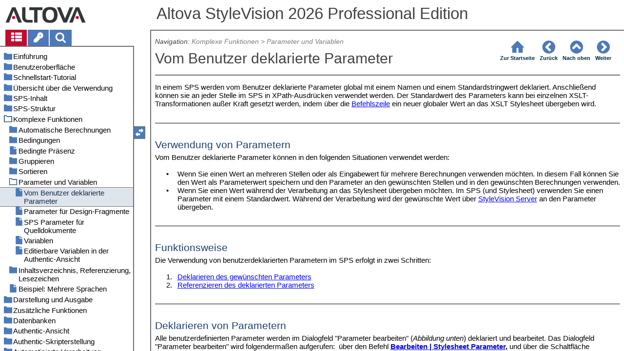

--- FILE ---
content_type: text/html
request_url: https://www.altova.com/manual/de/StyleVision/stylevisionprofessional/svadvanced_paramsvars_udparams.html
body_size: 62818
content:
<!DOCTYPE html>
<html lang="de">
    <head>
        <!-- Google Tag Manager -->
        <script>(function(w,d,s,l,i){w[l]=w[l]||[];w[l].push({'gtm.start':
                new Date().getTime(),event:'gtm.js'});var f=d.getElementsByTagName(s)[0],
            j=d.createElement(s),dl=l!='dataLayer'?'&l='+l:'';j.async=true;j.src=
            'https://www.googletagmanager.com/gtm.js?id='+i+dl;f.parentNode.insertBefore(j,f);
        })(window,document,'script','dataLayer','GTM-M9Q7FNG');</script>
        <!-- End Google Tag Manager -->
        <meta name="viewport" content="width=device-width, initial-scale=1.0">
        <link rel="shortcut icon" href="favicon.ico">
        <meta charset="UTF-8">
        <title>Altova StyleVision 2026 Professional Edition</title>
        <link href="css/style-3d4a6428b5fa.css" rel="stylesheet">
        <meta name="description" content="In einem SPS werden vom Benutzer deklarierte Parameter global mit einem Namen und einem Standardstringwert deklariert. Anschließend können sie an jeder Stelle im SPS in...">
        <meta name="keywords" content="Befehlszeile,Befehlszeile und Parameter,Parameter,Parameter allgemeine Beschreibung,Parameter im SPS,Parameter und Authentic-Ansicht,Parameter und Befehlszeile">
        <style>.hidden {display: none;}</style>
    </head>
    <body>
        <svg version="1.1" xmlns="http://www.w3.org/2000/svg" style="display: none;">
<defs>
<g class="svgsprite" id="th-list" width="32" height="32" viewbox="0 0 32 32">
<path d="M9.152 22.272v3.456q0 0.704-0.512 1.184t-1.216 0.512h-5.696q-0.736 0-1.216-0.512t-0.512-1.184v-3.456q0-0.704 0.512-1.216t1.216-0.48h5.696q0.704 0 1.216 0.48t0.512 1.216zM9.152 13.152v3.424q0 0.704-0.512 1.216t-1.216 0.48h-5.696q-0.736 0-1.216-0.48t-0.512-1.216v-3.424q0-0.736 0.512-1.216t1.216-0.512h5.696q0.704 0 1.216 0.512t0.512 1.216zM32 22.272v3.456q0 0.704-0.512 1.184t-1.216 0.512h-17.12q-0.736 0-1.216-0.512t-0.512-1.184v-3.456q0-0.704 0.512-1.216t1.216-0.48h17.12q0.736 0 1.216 0.48t0.512 1.216zM9.152 4v3.424q0 0.704-0.512 1.216t-1.216 0.512h-5.696q-0.736 0-1.216-0.512t-0.512-1.216v-3.424q0-0.704 0.512-1.216t1.216-0.512h5.696q0.704 0 1.216 0.512t0.512 1.216zM32 13.152v3.424q0 0.704-0.512 1.216t-1.216 0.48h-17.12q-0.736 0-1.216-0.48t-0.512-1.216v-3.424q0-0.736 0.512-1.216t1.216-0.512h17.12q0.736 0 1.216 0.512t0.512 1.216zM32 4v3.424q0 0.704-0.512 1.216t-1.216 0.512h-17.12q-0.736 0-1.216-0.512t-0.512-1.216v-3.424q0-0.704 0.512-1.216t1.216-0.512h17.12q0.736 0 1.216 0.512t0.512 1.216z"></path>
	</g>	
<g class="svgsprite" id="key-inv" width="30" height="32" viewbox="0 0 30 32">
<path d="M20.256 1.696q3.68 0 6.304 2.624t2.592 6.304-2.592 6.304-6.336 2.624q-0.896 0-1.632-0.16l-0.16 0.16v3.584h-3.584v3.552h-3.552v3.616h-10.72v-7.168l10.88-10.88q-0.16-0.736-0.16-1.664 0-3.68 2.624-6.272t6.336-2.624zM20.256 12.416q0.704 0 1.248-0.512t0.512-1.312-0.512-1.248-1.28-0.512q-0.768 0-1.28 0.544t-0.512 1.216q0 0.768 0.544 1.312t1.28 0.512z"></path>
	</g>
<g class="svgsprite" id="search" width="30" height="32" viewbox="0 0 30 32">
<path d="M20.576 14.848q0-3.296-2.368-5.632t-5.632-2.368-5.664 2.368-2.336 5.632 2.336 5.664 5.664 2.336 5.632-2.336 2.368-5.664zM29.728 29.728q0 0.928-0.704 1.6t-1.6 0.672q-0.96 0-1.6-0.672l-6.112-6.112q-3.2 2.208-7.136 2.208-2.56 0-4.896-0.992t-4-2.688-2.688-4-0.992-4.896 0.992-4.864 2.688-4.032 4-2.688 4.896-0.992 4.864 0.992 4.032 2.688 2.688 4.032 0.992 4.864q0 3.936-2.208 7.136l6.112 6.112q0.672 0.672 0.672 1.632z"></path>
	</g>
<g class="svgsprite" id="draghandle" width="30" height="32" viewbox="0 0 30 32">
    <path d="M21.482,17.037v-4.977h-8.877V4.977h8.877V0L30,8.519L21.482,17.037z M0,22.2l8.518,8.519v-4.977h8.877v-7.084H8.518v-4.977
	L0,22.2z"></path>
  </g>
<g class="svgsprite" id="toolbar_updown" width="30" height="30" viewbox="0 0 30 30">
    <path d="M17.038,8.518h-4.977v8.879l-7.084-0.002V8.518H0L8.519,0L17.038,8.518z M22.2,30l8.519-8.518h-4.977v-8.877l-7.084-0.002
	v8.879h-4.977L22.2,30z"></path>
  </g>
<!--<g class="svgsprite" id="home" width="32" height="32" viewBox="0 0 32 32">
<path d="M 16 2.59375 L 15.28125 3.28125 L 2.28125 16.28125 L 3.71875 17.71875 L 5 16.4375 L 5 28 L 14 28 L 14 18 L 18 18 L 18 28 L 27 28 L 27 16.4375 L 28.28125 17.71875 L 29.71875 16.28125 L 16.71875 3.28125 Z M 16 5.4375 L 25 14.4375 L 25 26 L 20 26 L 20 16 L 12 16 L 12 26 L 7 26 L 7 14.4375 Z"></path>
  </g>-->  
<g class="svgsprite" id="home" width="32" height="32" viewbox="0 0 32 32">
<path d="M 16 2.59375 L 15.28125 3.28125 L 2.28125 16.28125 L 3.71875 17.71875 L 5 16.4375 L 5 28 L 14 28 L 14 18 L 18 18 L 18 28 L 27 28 L 27 16.4375 L 28.28125 17.71875 L 29.71875 16.28125 L 16.71875 3.28125 Z "></path>
  </g>
<g class="svgsprite" id="angle-circled-left" width="27" height="32" viewbox="0 0 27 32">
<path d="M16.224 24.896l1.824-1.792q0.352-0.352 0.352-0.832t-0.352-0.8l-5.472-5.472 5.472-5.472q0.352-0.352 0.352-0.8t-0.352-0.832l-1.824-1.792q-0.32-0.352-0.8-0.352t-0.8 0.352l-8.096 8.096q-0.352 0.32-0.352 0.8t0.352 0.8l8.096 8.096q0.352 0.352 0.8 0.352t0.8-0.352zM27.424 16q0 3.744-1.824 6.88t-4.992 4.992-6.88 1.856-6.912-1.856-4.96-4.992-1.856-6.88 1.856-6.88 4.96-4.992 6.912-1.856 6.88 1.856 4.992 4.992 1.824 6.88z"></path>
	</g>
<g class="svgsprite" id="angle-circled-up" width="27" height="32" viewbox="0 0 27 32">
<path d="M20.8 20.352l1.824-1.824q0.352-0.352 0.352-0.8t-0.352-0.832l-8.096-8.096q-0.352-0.32-0.8-0.32t-0.832 0.32l-8.096 8.096q-0.32 0.352-0.32 0.832t0.32 0.8l1.824 1.824q0.352 0.32 0.8 0.32t0.8-0.32l5.504-5.504 5.472 5.504q0.352 0.32 0.8 0.32t0.8-0.32zM27.424 16q0 3.744-1.824 6.88t-4.992 4.992-6.88 1.856-6.912-1.856-4.96-4.992-1.856-6.88 1.856-6.88 4.96-4.992 6.912-1.856 6.88 1.856 4.992 4.992 1.824 6.88z"></path>
	</g>
<g class="svgsprite" id="angle-circled-right" width="27" height="32" viewbox="0 0 27 32">
<path d="M12.8 24.896l8.096-8.096q0.352-0.352 0.352-0.8t-0.352-0.8l-8.096-8.096q-0.32-0.352-0.8-0.352t-0.8 0.352l-1.824 1.792q-0.352 0.352-0.352 0.832t0.352 0.8l5.472 5.472-5.472 5.472q-0.352 0.352-0.352 0.8t0.352 0.832l1.824 1.792q0.352 0.352 0.8 0.352t0.8-0.352zM27.424 16q0 3.744-1.824 6.88t-4.992 4.992-6.88 1.856-6.912-1.856-4.96-4.992-1.856-6.88 1.856-6.88 4.96-4.992 6.912-1.856 6.88 1.856 4.992 4.992 1.824 6.88z"></path>
	</g>
<g class="svgsprite" id="menu" width="27" height="32" viewbox="0 0 27 32">
    <path d="M27.424 24v2.272q0 0.48-0.32 0.8t-0.832 0.352h-25.12q-0.48 0-0.8-0.352t-0.352-0.8v-2.272q0-0.48 0.352-0.8t0.8-0.352h25.12q0.48 0 0.832 0.352t0.32 0.8zM27.424 14.848v2.304q0 0.448-0.32 0.8t-0.832 0.32h-25.12q-0.48 0-0.8-0.32t-0.352-0.8v-2.304q0-0.448 0.352-0.8t0.8-0.32h25.12q0.48 0 0.832 0.32t0.32 0.8zM27.424 5.728v2.272q0 0.48-0.32 0.8t-0.832 0.352h-25.12q-0.48 0-0.8-0.352t-0.352-0.8v-2.272q0-0.48 0.352-0.832t0.8-0.32h25.12q0.48 0 0.832 0.32t0.32 0.832z"></path>
  </g>
<g class="svgsprite" id="collapse" width="27" height="32" viewbox="0 0 27 32">
<path d="M20.448 19.936q-0.32 0.64-1.024 0.64h-11.424q-0.704 0-1.024-0.64-0.32-0.608 0.096-1.184l5.728-8q0.32-0.48 0.928-0.48t0.928 0.48l5.696 8q0.416 0.576 0.096 1.184zM22.848 24.576v-17.152q0-0.224-0.16-0.384t-0.416-0.192h-17.12q-0.224 0-0.416 0.192t-0.16 0.384v17.152q0 0.224 0.16 0.384t0.416 0.192h17.12q0.256 0 0.416-0.192t0.16-0.384zM27.424 7.424v17.152q0 2.112-1.504 3.616t-3.648 1.536h-17.12q-2.144 0-3.648-1.536t-1.504-3.616v-17.152q0-2.112 1.504-3.616t3.648-1.536h17.12q2.144 0 3.648 1.536t1.504 3.616z"></path>
	</g>
<g class="svgsprite" id="expand" width="27" height="32" viewbox="0 0 27 32">
<path d="M20.448 12.064q0.32 0.608-0.096 1.152l-5.696 8q-0.352 0.512-0.928 0.512t-0.928-0.512l-5.728-8q-0.416-0.544-0.096-1.152 0.32-0.64 1.024-0.64h11.424q0.704 0 1.024 0.64zM22.848 24.576v-17.152q0-0.224-0.16-0.384t-0.416-0.192h-17.12q-0.224 0-0.416 0.192t-0.16 0.384v17.152q0 0.224 0.16 0.384t0.416 0.192h17.12q0.256 0 0.416-0.192t0.16-0.384zM27.424 7.424v17.152q0 2.112-1.504 3.616t-3.648 1.536h-17.12q-2.144 0-3.648-1.536t-1.504-3.616v-17.152q0-2.112 1.504-3.616t3.648-1.536h17.12q2.144 0 3.648 1.536t1.504 3.616z"></path>
	</g>
<g class="svgsprite" id="eye" width="32" height="32" viewbox="0 0 32 32">
<path d="M29.728 17.152q-2.72-4.224-6.816-6.304 1.088 1.856 1.088 4 0 3.328-2.336 5.664t-5.664 2.336-5.664-2.336-2.336-5.664q0-2.144 1.088-4-4.096 2.080-6.816 6.304 2.4 3.648 5.984 5.824t7.744 2.176 7.744-2.176 5.984-5.824zM16.864 10.272q0-0.352-0.256-0.608t-0.608-0.224q-2.24 0-3.84 1.6t-1.6 3.808q0 0.352 0.256 0.608t0.608 0.256 0.608-0.256 0.256-0.608q0-1.536 1.088-2.624t2.624-1.088q0.352 0 0.608-0.256t0.256-0.608zM32 17.152q0 0.608-0.352 1.216-2.496 4.128-6.72 6.592t-8.928 2.464-8.928-2.464-6.72-6.592q-0.352-0.608-0.352-1.216t0.352-1.248q2.496-4.096 6.72-6.56t8.928-2.496 8.928 2.496 6.72 6.56q0.352 0.64 0.352 1.248z"></path>
	</g>
<g class="svgsprite" id="eye-off" width="32" height="32" viewbox="0 0 32 32">
<path d="M9.92 23.84l1.376-2.528q-1.536-1.12-2.432-2.816t-0.864-3.648q0-2.144 1.088-4-4.096 2.080-6.816 6.304 3.008 4.608 7.648 6.688zM16.864 10.272q0-0.352-0.256-0.608t-0.608-0.224q-2.24 0-3.84 1.6t-1.6 3.808q0 0.352 0.256 0.608t0.608 0.256 0.608-0.256 0.256-0.608q0-1.536 1.088-2.624t2.624-1.088q0.352 0 0.608-0.256t0.256-0.608zM23.328 6.88q0 0.128 0 0.16-1.888 3.36-5.632 10.112t-5.632 10.112l-0.896 1.6q-0.16 0.288-0.48 0.288-0.224 0-2.4-1.248-0.288-0.192-0.288-0.512 0-0.224 0.8-1.568-2.56-1.152-4.704-3.072t-3.744-4.384q-0.352-0.544-0.352-1.216t0.352-1.248q2.752-4.192 6.784-6.624t8.864-2.432q1.6 0 3.2 0.32l0.992-1.728q0.16-0.288 0.48-0.288 0.096 0 0.32 0.096t0.576 0.288 0.576 0.32 0.576 0.32 0.32 0.224q0.288 0.16 0.288 0.48zM24 14.848q0 2.496-1.408 4.544t-3.744 2.944l5.024-8.992q0.128 0.832 0.128 1.504zM32 17.152q0 0.608-0.352 1.216-0.704 1.152-1.952 2.592-2.688 3.072-6.208 4.768t-7.488 1.696l1.312-2.368q3.808-0.32 7.008-2.432t5.408-5.472q-2.080-3.2-5.056-5.248l1.12-2.016q1.696 1.152 3.264 2.752t2.592 3.264q0.352 0.608 0.352 1.248z"></path>
	</g>
<g class="svgsprite" id="link" width="30" height="32" viewbox="0 0 30 32">
<path d="M25.984 21.728q0-0.736-0.48-1.216l-3.712-3.712q-0.512-0.512-1.216-0.512-0.768 0-1.28 0.576 0.032 0.032 0.32 0.32t0.384 0.384 0.288 0.352 0.224 0.448 0.064 0.48q0 0.736-0.512 1.216t-1.216 0.512q-0.256 0-0.48-0.064t-0.448-0.224-0.352-0.288-0.384-0.384-0.32-0.32q-0.608 0.544-0.608 1.28t0.512 1.216l3.68 3.712q0.48 0.48 1.216 0.48 0.704 0 1.216-0.48l2.624-2.592q0.48-0.512 0.48-1.184zM13.44 9.12q0-0.704-0.48-1.216l-3.68-3.68q-0.512-0.512-1.216-0.512t-1.216 0.48l-2.624 2.624q-0.512 0.48-0.512 1.184t0.512 1.216l3.712 3.712q0.48 0.48 1.216 0.48t1.28-0.544q-0.064-0.064-0.352-0.352t-0.384-0.384-0.256-0.32-0.224-0.448-0.064-0.512q0-0.704 0.48-1.216t1.216-0.48q0.288 0 0.512 0.064t0.448 0.224 0.32 0.256 0.384 0.384 0.352 0.352q0.576-0.544 0.576-1.312zM29.44 21.728q0 2.144-1.536 3.616l-2.624 2.592q-1.472 1.504-3.616 1.504-2.176 0-3.648-1.536l-3.68-3.68q-1.472-1.504-1.472-3.648 0-2.176 1.568-3.712l-1.568-1.568q-1.536 1.568-3.712 1.568-2.144 0-3.648-1.504l-3.712-3.712q-1.504-1.504-1.504-3.648t1.504-3.616l2.624-2.624q1.504-1.472 3.648-1.472t3.648 1.504l3.648 3.712q1.504 1.472 1.504 3.616 0 2.208-1.568 3.744l1.568 1.568q1.536-1.568 3.712-1.568 2.144 0 3.648 1.504l3.712 3.712q1.504 1.504 1.504 3.648z"></path>
	</g>
<g class="svgsprite" id="mail-alt" width="32" height="32" viewbox="0 0 32 32">
<path d="M32 12.672v14.176q0 1.184-0.832 2.016t-2.016 0.864h-26.304q-1.152 0-2.016-0.864t-0.832-2.016v-14.176q0.8 0.896 1.792 1.568 6.464 4.384 8.896 6.144 1.024 0.768 1.632 1.184t1.696 0.864 1.952 0.416h0.064q0.896 0 1.952-0.416t1.696-0.864 1.632-1.184q3.040-2.176 8.896-6.144 1.024-0.704 1.792-1.568zM32 7.424q0 1.408-0.864 2.688t-2.176 2.208q-6.72 4.672-8.384 5.792-0.16 0.128-0.736 0.544t-0.96 0.704-0.928 0.576-1.056 0.48-0.864 0.16h-0.064q-0.384 0-0.864-0.16t-1.056-0.48-0.928-0.576-0.96-0.704-0.736-0.544q-1.632-1.12-4.704-3.232t-3.648-2.56q-1.12-0.736-2.080-2.048t-0.992-2.464q0-1.376 0.736-2.304t2.112-0.928h26.304q1.152 0 1.984 0.832t0.864 2.016z"></path>
	</g>
<g class="svgsprite" id="print" width="30" height="32" viewbox="0 0 30 32">
<path d="M6.848 27.424h16v-4.576h-16v4.576zM6.848 16h16v-6.848h-2.848q-0.704 0-1.216-0.512t-0.512-1.216v-2.848h-11.424v11.424zM27.424 17.152q0-0.48-0.32-0.8t-0.832-0.352-0.8 0.352-0.32 0.8 0.32 0.8 0.8 0.32 0.832-0.32 0.32-0.8zM29.728 17.152v7.424q0 0.224-0.192 0.384t-0.384 0.192h-4v2.848q0 0.704-0.512 1.216t-1.216 0.512h-17.152q-0.704 0-1.184-0.512t-0.512-1.216v-2.848h-4q-0.224 0-0.416-0.192t-0.16-0.384v-7.424q0-1.408 1.024-2.432t2.4-0.992h1.152v-9.728q0-0.704 0.512-1.216t1.184-0.512h12q0.736 0 1.6 0.384t1.344 0.832l2.72 2.72q0.48 0.512 0.864 1.376t0.352 1.568v4.576h1.12q1.44 0 2.432 0.992t1.024 2.432z"></path>
	</g>
<g class="svgsprite" id="resize-full" width="27" height="32" viewbox="0 0 27 32">
<path d="M13.472 18.848q0 0.256-0.16 0.416l-5.92 5.92 2.56 2.592q0.32 0.32 0.32 0.8t-0.32 0.8-0.8 0.352h-8q-0.48 0-0.8-0.352t-0.352-0.8v-8q0-0.48 0.352-0.8t0.8-0.352 0.8 0.352l2.56 2.56 5.92-5.92q0.192-0.192 0.416-0.192t0.416 0.192l2.048 2.016q0.16 0.192 0.16 0.416zM27.424 3.424v8q0 0.48-0.32 0.8t-0.832 0.352-0.8-0.352l-2.56-2.56-5.92 5.92q-0.192 0.192-0.416 0.192t-0.416-0.192l-2.048-2.016q-0.16-0.192-0.16-0.416t0.16-0.416l5.952-5.92-2.592-2.592q-0.32-0.32-0.32-0.8t0.32-0.8 0.8-0.352h8q0.48 0 0.832 0.352t0.32 0.8z"></path>
	</g>
<g class="svgsprite" id="resize-small" width="27" height="32" viewbox="0 0 27 32">
<path d="M13.728 17.152v8q0 0.448-0.352 0.8t-0.8 0.32-0.8-0.32l-2.592-2.592-5.92 5.952q-0.16 0.16-0.416 0.16t-0.416-0.16l-2.016-2.048q-0.192-0.16-0.192-0.416t0.192-0.416l5.92-5.92-2.56-2.56q-0.352-0.352-0.352-0.8t0.352-0.8 0.8-0.352h8q0.448 0 0.8 0.352t0.352 0.8zM27.2 5.152q0 0.224-0.192 0.416l-5.92 5.92 2.56 2.56q0.352 0.352 0.352 0.8t-0.352 0.8-0.8 0.352h-8q-0.448 0-0.8-0.352t-0.32-0.8v-8q0-0.448 0.32-0.8t0.8-0.32 0.8 0.32l2.592 2.592 5.92-5.952q0.192-0.16 0.416-0.16t0.416 0.16l2.016 2.048q0.192 0.16 0.192 0.416z"></path>
	</g>
<g class="svgsprite" id="share" width="27" height="32" viewbox="0 0 27 32">
<path d="M21.728 18.272q2.368 0 4.032 1.696t1.664 4.032-1.664 4.032-4.032 1.696-4.064-1.696-1.664-4.032q0-0.224 0.032-0.608l-6.432-3.2q-1.632 1.536-3.872 1.536-2.4 0-4.064-1.696t-1.664-4.032 1.664-4.032 4.064-1.696q2.24 0 3.872 1.536l6.432-3.2q-0.032-0.384-0.032-0.608 0-2.368 1.664-4.032t4.064-1.696 4.032 1.696 1.664 4.032-1.664 4.032-4.032 1.696q-2.272 0-3.904-1.536l-6.432 3.2q0.032 0.384 0.032 0.608t-0.032 0.608l6.432 3.2q1.632-1.536 3.904-1.536z"></path>
	</g>
<g class="svgsprite" id="text-height" width="32" height="32" viewbox="0 0 32 32">
<path d="M31.136 25.152q0.608 0 0.768 0.32t-0.192 0.8l-2.272 2.88q-0.352 0.48-0.864 0.48t-0.864-0.48l-2.272-2.88q-0.352-0.48-0.192-0.8t0.736-0.32h1.44v-18.304h-1.44q-0.576 0-0.736-0.32t0.192-0.8l2.272-2.88q0.352-0.48 0.864-0.48t0.864 0.48l2.272 2.88q0.352 0.48 0.192 0.8t-0.768 0.32h-1.408v18.304h1.408zM1.44 2.304l0.96 0.48q0.224 0.096 3.776 0.096 0.8 0 2.368-0.032t2.336-0.032q0.672 0 1.92 0t1.92 0h5.248q0.096 0 0.384 0t0.352 0 0.288-0.032 0.32-0.16 0.256-0.32l0.768-0.032q0.064 0 0.224 0.032t0.256 0q0.032 1.984 0.032 5.984 0 1.44-0.064 1.952-0.704 0.256-1.216 0.32-0.448-0.768-0.992-2.272-0.032-0.16-0.192-0.864t-0.256-1.312-0.128-0.64q-0.096-0.128-0.224-0.224t-0.256-0.096-0.256-0.032-0.32-0.032-0.288 0.032q-0.288 0-1.184-0.032t-1.344 0-1.12 0.032-1.28 0.128q-0.16 1.44-0.128 2.4 0 1.696 0.032 6.944t0.032 8.128q0 0.288-0.032 1.28t0 1.632 0.224 1.216q0.704 0.384 2.208 0.768t2.144 0.672q0.064 0.704 0.064 0.896 0 0.256-0.032 0.512l-0.608 0.032q-1.376 0.032-3.904-0.16t-3.68-0.16q-0.896 0-2.72 0.16t-2.688 0.16q-0.064-0.928-0.064-0.928v-0.16q0.288-0.48 1.088-0.768t1.76-0.544 1.408-0.48q0.32-0.736 0.32-6.816 0-1.824-0.032-5.44t-0.064-5.408v-2.080q0-0.032 0-0.288t0.032-0.448-0.032-0.448-0.064-0.416-0.096-0.256q-0.192-0.224-2.88-0.224-0.576 0-1.664 0.224t-1.408 0.48q-0.352 0.224-0.608 1.28t-0.576 1.984-0.768 0.96q-0.736-0.48-0.992-0.8v-6.816z"></path>
	</g>
<g class="svgsprite" id="list-bullet" width="32" height="32" viewbox="0 0 32 32">
<path d="M6.848 25.152q0 1.408-0.992 2.432t-2.432 0.992-2.432-0.992-0.992-2.432 0.992-2.432 2.432-0.992 2.432 0.992 0.992 2.432zM6.848 16q0 1.44-0.992 2.432t-2.432 0.992-2.432-0.992-0.992-2.432 0.992-2.432 2.432-0.992 2.432 0.992 0.992 2.432zM32 23.424v3.424q0 0.224-0.16 0.416t-0.416 0.16h-21.696q-0.256 0-0.416-0.16t-0.16-0.416v-3.424q0-0.224 0.16-0.384t0.416-0.192h21.696q0.224 0 0.416 0.192t0.16 0.384zM6.848 6.848q0 1.44-0.992 2.432t-2.432 0.992-2.432-0.992-0.992-2.432 0.992-2.432 2.432-0.992 2.432 0.992 0.992 2.432zM32 14.272v3.456q0 0.224-0.16 0.384t-0.416 0.16h-21.696q-0.256 0-0.416-0.16t-0.16-0.384v-3.456q0-0.224 0.16-0.384t0.416-0.16h21.696q0.224 0 0.416 0.16t0.16 0.384zM32 5.152v3.424q0 0.224-0.16 0.384t-0.416 0.192h-21.696q-0.256 0-0.416-0.192t-0.16-0.384v-3.424q0-0.256 0.16-0.416t0.416-0.16h21.696q0.224 0 0.416 0.16t0.16 0.416z"></path>
	</g>
<g class="svgsprite" id="ok" width="32" height="32" viewbox="0 0 32 32">
<path d="M29.824 10.112q0 0.704-0.48 1.216l-15.36 15.36q-0.512 0.48-1.216 0.48t-1.216-0.48l-8.896-8.896q-0.48-0.512-0.48-1.216t0.48-1.216l2.432-2.432q0.512-0.512 1.216-0.512t1.216 0.512l5.248 5.28 11.712-11.744q0.512-0.512 1.216-0.512t1.216 0.512l2.432 2.432q0.48 0.512 0.48 1.216z"></path>
	</g>
<g class="svgsprite" id="ok-squared" width="27" height="32" viewbox="0 0 27 32">
<path d="M12.224 23.2l10.976-10.976q0.32-0.32 0.32-0.8t-0.32-0.8l-1.824-1.824q-0.352-0.32-0.8-0.32t-0.8 0.32l-8.352 8.352-3.776-3.776q-0.32-0.352-0.8-0.352t-0.8 0.352l-1.824 1.824q-0.32 0.32-0.32 0.8t0.32 0.8l6.4 6.4q0.352 0.32 0.8 0.32t0.8-0.32zM27.424 7.424v17.152q0 2.112-1.504 3.616t-3.648 1.536h-17.12q-2.144 0-3.648-1.536t-1.504-3.616v-17.152q0-2.112 1.504-3.616t3.648-1.536h17.12q2.144 0 3.648 1.536t1.504 3.616z"></path>
	</g>
</defs>
</svg>
        <div class="wrapper">
            <header>
                <div class="headerlogo"><a href="https://www.altova.com"></a></div>
                <h1 class="project-header">Altova StyleVision 2026 Professional Edition</h1>
            </header>
            <aside class="sidebar">
                <nav id="navpane_tabs">
                    <ul id="topictabs" class="tabs">
                        <li id="contentstab" class="hmtabs current" title="Table of Contents"><a id="contentstablink"><svg class="tocicon" viewBox="0 0 30 32"><use xlink:href="#th-list"></use></svg></a></li>
                        <li id="indextab" class="hmtabs" title="Index"><a id="indextablink"><svg class="tocicon" viewBox="0 0 30 32"><use xlink:href="#key-inv"></use></svg></a></li>
                        <li id="searchtab" class="hmtabs" title="Search"><a id="searchtablink"><svg class="tocicon" viewBox="0 0 30 32"><use xlink:href="#search"></use></svg></a></li>
                    </ul>
                </nav>
                <div id="toc"><ul><li class="heading lv1 sidebartopiclink chapter" hf="index.html" data-level="1"><a href="index.html"><span>Einführung</span></a><ul><li class="heading lv2 sidebartopiclink topic" hf="svintro_productfeatures.html" data-level="2"><a href="svintro_productfeatures.html"><span>Produktfeatures</span></a></li><li class="heading lv2 sidebartopiclink topic" hf="svintro_authenticinaltovaproducts.html" data-level="2"><a href="svintro_authenticinaltovaproducts.html"><span>Authentic-Ansicht  in Altova-Produkten</span></a></li><li class="heading lv2 sidebartopiclink topic" hf="svintro_whatisansps.html" data-level="2"><a href="svintro_whatisansps.html"><span>Was ist ein SPS?</span></a></li><li class="heading lv2 sidebartopiclink topic" hf="svintro_settingup.html" data-level="2"><a href="svintro_settingup.html"><span>Einrichten von StyleVision</span></a></li><li class="heading lv2 sidebartopiclink topic" hf="svintro_terminology.html" data-level="2"><a href="svintro_terminology.html"><span>Terminologie</span></a></li><li class="heading lv2 sidebartopiclink topic" hf="svintro_aboutthisdocumentation.html" data-level="2"><a href="svintro_aboutthisdocumentation.html"><span>Informationen zu dieser Dokumentation</span></a></li></ul></li><li class="heading lv1 sidebartopiclink chapter" hf="svgui.html" data-level="1"><a href="svgui.html"><span>Benutzeroberfläche</span></a><ul><li class="heading lv2 sidebartopiclink chapter" hf="svgui_mainwindow.html" data-level="2"><a href="svgui_mainwindow.html"><span>Hauptfenster</span></a><ul><li class="heading lv3 sidebartopiclink topic" hf="svgui_mainwindow_designview.html" data-level="3"><a href="svgui_mainwindow_designview.html"><span>Design-Ansicht</span></a></li><li class="heading lv3 sidebartopiclink topic" hf="svgui_mainwindow_authenticview.html" data-level="3"><a href="svgui_mainwindow_authenticview.html"><span>Authentic-Ansicht</span></a></li><li class="heading lv3 sidebartopiclink topic" hf="svgui_mainwindow_outputviews.html" data-level="3"><a href="svgui_mainwindow_outputviews.html"><span>Ausgabeansichten</span></a></li></ul></li><li class="heading lv2 sidebartopiclink chapter" hf="svgui_sidebars.html" data-level="2"><a href="svgui_sidebars.html"><span>Seitenleisten</span></a><ul><li class="heading lv3 sidebartopiclink topic" hf="svgui_sidebars_designoverview.html" data-level="3"><a href="svgui_sidebars_designoverview.html"><span>Design-Übersicht</span></a></li><li class="heading lv3 sidebartopiclink topic" hf="svgui_sidebars_schemasources.html" data-level="3"><a href="svgui_sidebars_schemasources.html"><span>Schema-Struktur</span></a></li><li class="heading lv3 sidebartopiclink topic" hf="svgui_sidebars_designtree.html" data-level="3"><a href="svgui_sidebars_designtree.html"><span>Design-Struktur</span></a></li><li class="heading lv3 sidebartopiclink topic" hf="svgui_sidebars_stylerep.html" data-level="3"><a href="svgui_sidebars_stylerep.html"><span>Globale Stile</span></a></li><li class="heading lv3 sidebartopiclink topic" hf="svgui_sidebars_styles.html" data-level="3"><a href="svgui_sidebars_styles.html"><span>Stil</span></a></li><li class="heading lv3 sidebartopiclink topic" hf="svgui_sidebars_properties.html" data-level="3"><a href="svgui_sidebars_properties.html"><span>Eigenschaften</span></a></li><li class="heading lv3 sidebartopiclink topic" hf="svgui_sidebars_projects.html" data-level="3"><a href="svgui_sidebars_projects.html"><span>Projekt</span></a></li><li class="heading lv3 sidebartopiclink topic" hf="svgui_sidebars_messages.html" data-level="3"><a href="svgui_sidebars_messages.html"><span>Meldungen</span></a></li><li class="heading lv3 sidebartopiclink topic" hf="svgui_sidebars_findreplace.html" data-level="3"><a href="svgui_sidebars_findreplace.html"><span>Suchen und Ersetzen</span></a></li></ul></li></ul></li><li class="heading lv1 sidebartopiclink chapter" hf="svtutorials_qs.html" data-level="1"><a href="svtutorials_qs.html"><span>Schnellstart-Tutorial</span></a><ul><li class="heading lv2 sidebartopiclink topic" hf="svtutorials_qs_creatingsettingupnewsps.html" data-level="2"><a href="svtutorials_qs_creatingsettingupnewsps.html"><span>Erstellen und Einrichten eines neuen SPS</span></a></li><li class="heading lv2 sidebartopiclink topic" hf="svtutorials_qs_insertingdynamiccontent.html" data-level="2"><a href="svtutorials_qs_insertingdynamiccontent.html"><span>Einfügen von dynamischen Inhalten (aus der XML-Quelle)</span></a></li><li class="heading lv2 sidebartopiclink topic" hf="svtutorials_qs_insertingstaticcontent.html" data-level="2"><a href="svtutorials_qs_insertingstaticcontent.html"><span>Einfügen von statischen Inhalten</span></a></li><li class="heading lv2 sidebartopiclink topic" hf="svtutorials_qs_formattingcontent.html" data-level="2"><a href="svtutorials_qs_formattingcontent.html"><span>Formatieren des Inhalts</span></a></li><li class="heading lv2 sidebartopiclink topic" hf="svtutorials_qs_usingauto-calcs.html" data-level="2"><a href="svtutorials_qs_usingauto-calcs.html"><span>Verwenden von automatischen Berechnungen</span></a></li><li class="heading lv2 sidebartopiclink topic" hf="svtutorials_qs_usingconditions.html" data-level="2"><a href="svtutorials_qs_usingconditions.html"><span>Verwendung von Bedingungen</span></a></li><li class="heading lv2 sidebartopiclink topic" hf="svtutorials_qs_usingglobaltemplatesnroc.html" data-level="2"><a href="svtutorials_qs_usingglobaltemplatesnroc.html"><span>Verwendung von globalen Vorlagen und "Restlicher Inhalt"</span></a></li><li class="heading lv2 sidebartopiclink topic" hf="svtutorials_qs_thatsit.html" data-level="2"><a href="svtutorials_qs_thatsit.html"><span>Fertig!</span></a></li></ul></li><li class="heading lv1 sidebartopiclink chapter" hf="svusage.html" data-level="1"><a href="svusage.html"><span>Übersicht über die Verwendung</span></a><ul><li class="heading lv2 sidebartopiclink topic" hf="svusage_sourcesandsps.html" data-level="2"><a href="svusage_sourcesandsps.html"><span>SPS und Quellen</span></a></li><li class="heading lv2 sidebartopiclink topic" hf="svusage_creatingdesign.html" data-level="2"><a href="svusage_creatingdesign.html"><span>Erstellen des Designs</span></a></li><li class="heading lv2 sidebartopiclink topic" hf="svusage_xslt.html" data-level="2"><a href="svusage_xslt.html"><span>XSLT- und XPath-Versionen</span></a></li><li class="heading lv2 sidebartopiclink topic" hf="svusage_iecompatibility.html" data-level="2"><a href="svusage_iecompatibility.html"><span>Kompatibilität mit Internet Explorer</span></a></li><li class="heading lv2 sidebartopiclink topic" hf="svusage_spsandauthview.html" data-level="2"><a href="svusage_spsandauthview.html"><span>SPS und Authentic-Ansicht</span></a></li><li class="heading lv2 sidebartopiclink topic" hf="svusage_syncingsvav.html" data-level="2"><a href="svusage_syncingsvav.html"><span>Synchronisieren von StyleVision und Authentic</span></a></li><li class="heading lv2 sidebartopiclink topic" hf="svusage_generatedfiles.html" data-level="2"><a href="svusage_generatedfiles.html"><span>Generierte Dateien</span></a></li><li class="heading lv2 sidebartopiclink topic" hf="svusage_projects.html" data-level="2"><a href="svusage_projects.html"><span>Projekte in StyleVision</span></a></li><li class="heading lv2 sidebartopiclink chapter" hf="svusage_catalogs.html" data-level="2"><a href="svusage_catalogs.html"><span>Kataloge in StyleVision</span></a><ul><li class="heading lv3 sidebartopiclink topic" hf="svusage_catalogs_howcatalogswork.html" data-level="3"><a href="svusage_catalogs_howcatalogswork.html"><span>Funktionsweise von Katalogen</span></a></li><li class="heading lv3 sidebartopiclink topic" hf="svusage_catalogs_catalogstructure.html" data-level="3"><a href="svusage_catalogs_catalogstructure.html"><span>Katalogstruktur in StyleVision</span></a></li><li class="heading lv3 sidebartopiclink topic" hf="svusage_catalogs_customizing.html" data-level="3"><a href="svusage_catalogs_customizing.html"><span>Anpassen von Katalogen</span></a></li><li class="heading lv3 sidebartopiclink topic" hf="svusage_catalogs_envvariables.html" data-level="3"><a href="svusage_catalogs_envvariables.html"><span>Variablen für Windows-Systempfade</span></a></li></ul></li></ul></li><li class="heading lv1 sidebartopiclink chapter" hf="svcontent.html" data-level="1"><a href="svcontent.html"><span>SPS-Inhalt</span></a><ul><li class="heading lv2 sidebartopiclink chapter" hf="svcontent_dynamictext.html" data-level="2"><a href="svcontent_dynamictext.html"><span>Einfügen von XML-Inhalt als Text</span></a><ul><li class="heading lv3 sidebartopiclink topic" hf="svcontent_text_predefformat.html" data-level="3"><a href="svcontent_text_predefformat.html"><span>Einfügen von Inhalt mit einem vordefinierten Format</span></a></li><li class="heading lv3 sidebartopiclink topic" hf="svcontent_text_addeleminauthview.html" data-level="3"><a href="svcontent_text_addeleminauthview.html"><span>Hinzufügen von Elementen in der Authentic-Ansicht</span></a></li><li class="heading lv3 sidebartopiclink topic" hf="svcontent_text_restofcontents.html" data-level="3"><a href="svcontent_text_restofcontents.html"><span>Restlicher Inhalt</span></a></li></ul></li><li class="heading lv2 sidebartopiclink topic" hf="svcontent_mswordcontent.html" data-level="2"><a href="svcontent_mswordcontent.html"><span>Einfügen von MS Word-Inhalt</span></a></li><li class="heading lv2 sidebartopiclink topic" hf="svcontent_msexcelcontent.html" data-level="2"><a href="svcontent_msexcelcontent.html"><span>Einfügen von MS Excel-Inhalt</span></a></li><li class="heading lv2 sidebartopiclink topic" hf="svcontent_userdeftemplates.html" data-level="2"><a href="svcontent_userdeftemplates.html"><span>Benutzerdefinierte Vorlagen</span></a></li><li class="heading lv2 sidebartopiclink chapter" hf="svcontent_userdefxml.html" data-level="2"><a href="svcontent_userdefxml.html"><span>Benutzerdefinierte Elemente, XML-Textblöcke</span></a><ul><li class="heading lv3 sidebartopiclink topic" hf="svcontent_userdefxml_elements.html" data-level="3"><a href="svcontent_userdefxml_elements.html"><span>Benutzerdefinierte Elemente</span></a></li><li class="heading lv3 sidebartopiclink topic" hf="svcontent_userdefxml_textblocks.html" data-level="3"><a href="svcontent_userdefxml_textblocks.html"><span>Benutzerdefinierte XML-Textblöcke</span></a></li></ul></li><li class="heading lv2 sidebartopiclink chapter" hf="svcontent_tables.html" data-level="2"><a href="svcontent_tables.html"><span>Tabellen</span></a><ul><li class="heading lv3 sidebartopiclink topic" hf="svcontent_tables_statictables.html" data-level="3"><a href="svcontent_tables_statictables.html"><span>Statische Tabellen</span></a></li><li class="heading lv3 sidebartopiclink topic" hf="svcontent_tables_dynamictables.html" data-level="3"><a href="svcontent_tables_dynamictables.html"><span>Dynamische Tabellen</span></a></li><li class="heading lv3 sidebartopiclink topic" hf="svcontent_tables_conditionalproc.html" data-level="3"><a href="svcontent_tables_conditionalproc.html"><span>Bedingte Verarbeitung in Tabellen</span></a></li><li class="heading lv3 sidebartopiclink topic" hf="svcontent_tables_spstablesindesview.html" data-level="3"><a href="svcontent_tables_spstablesindesview.html"><span>Tabellen in der Design-Ansicht</span></a></li><li class="heading lv3 sidebartopiclink topic" hf="svcontent_tables_formattingtables.html" data-level="3"><a href="svcontent_tables_formattingtables.html"><span>Formatieren von Tabellen</span></a></li><li class="heading lv3 sidebartopiclink topic" hf="svcontent_tables_rowcoldisplay.html" data-level="3"><a href="svcontent_tables_rowcoldisplay.html"><span>Anzeigen von Zeilen und Spalten</span></a></li><li class="heading lv3 sidebartopiclink topic" hf="svcontent_tables_xmltables.html" data-level="3"><a href="svcontent_tables_xmltables.html"><span>CALS/HTML-Tabellen</span></a></li></ul></li><li class="heading lv2 sidebartopiclink chapter" hf="svcontent_lists.html" data-level="2"><a href="svcontent_lists.html"><span>Listen</span></a><ul><li class="heading lv3 sidebartopiclink topic" hf="svcontent_lists_static.html" data-level="3"><a href="svcontent_lists_static.html"><span>Statische Listen</span></a></li><li class="heading lv3 sidebartopiclink topic" hf="svcontent_lists_dynamic.html" data-level="3"><a href="svcontent_lists_dynamic.html"><span>Dynamische Listen</span></a></li></ul></li><li class="heading lv2 sidebartopiclink chapter" hf="svcontent_graphics.html" data-level="2"><a href="svcontent_graphics.html"><span>Grafiken</span></a><ul><li class="heading lv3 sidebartopiclink topic" hf="svcontent_graphics_imageuris.html" data-level="3"><a href="svcontent_graphics_imageuris.html"><span>Bilder: URIs und Inline-Daten</span></a></li><li class="heading lv3 sidebartopiclink topic" hf="svcontent_graphics_imagetypesandoutput.html" data-level="3"><a href="svcontent_graphics_imagetypesandoutput.html"><span>Bildtypen und Ausgabe</span></a></li><li class="heading lv3 sidebartopiclink topic" hf="svcontent_graphics_example.html" data-level="3"><a href="svcontent_graphics_example.html"><span>Beispiel: Eine Vorlage für Grafiken</span></a></li></ul></li><li class="heading lv2 sidebartopiclink chapter" hf="svcontent_ded.html" data-level="2"><a href="svcontent_ded.html"><span>Formularsteuerelemente</span></a><ul><li class="heading lv3 sidebartopiclink topic" hf="svcontent_ded_inputfields.html" data-level="3"><a href="svcontent_ded_inputfields.html"><span>Eingabefelder, mehrzeilige Eingabefelder</span></a></li><li class="heading lv3 sidebartopiclink topic" hf="svcontent_ded_checkboxes.html" data-level="3"><a href="svcontent_ded_checkboxes.html"><span>Kontrollkästchen</span></a></li><li class="heading lv3 sidebartopiclink topic" hf="svcontent_ded_comboboxes.html" data-level="3"><a href="svcontent_ded_comboboxes.html"><span>Auswahllisten</span></a></li><li class="heading lv3 sidebartopiclink topic" hf="svcontent_ded_buttons.html" data-level="3"><a href="svcontent_ded_buttons.html"><span>Optionsfelder, Schaltflächen</span></a></li></ul></li><li class="heading lv2 sidebartopiclink topic" hf="svcontent_links.html" data-level="2"><a href="svcontent_links.html"><span>Links</span></a></li><li class="heading lv2 sidebartopiclink topic" hf="svcontent_barcodes.html" data-level="2"><a href="svcontent_barcodes.html"><span>Barcodes</span></a></li><li class="heading lv2 sidebartopiclink chapter" hf="svcontent_layoutmodules.html" data-level="2"><a href="svcontent_layoutmodules.html"><span>Layout-Module</span></a><ul><li class="heading lv3 sidebartopiclink topic" hf="svcontent_layouts_containers.html" data-level="3"><a href="svcontent_layouts_containers.html"><span>Layout Container</span></a></li><li class="heading lv3 sidebartopiclink topic" hf="svcontent_layouts_boxes.html" data-level="3"><a href="svcontent_layouts_boxes.html"><span>Layout-Felder</span></a></li><li class="heading lv3 sidebartopiclink topic" hf="svcontent_layouts_lines.html" data-level="3"><a href="svcontent_layouts_lines.html"><span>Linien</span></a></li></ul></li><li class="heading lv2 sidebartopiclink topic" hf="svcontent_changeto.html" data-level="2"><a href="svcontent_changeto.html"><span>Die Funktion "Ändern in"</span></a></li></ul></li><li class="heading lv1 sidebartopiclink chapter" hf="svfilestruc.html" data-level="1"><a href="svfilestruc.html"><span>SPS-Struktur</span></a><ul><li class="heading lv2 sidebartopiclink chapter" hf="svfilestruc_schsrcs.html" data-level="2"><a href="svfilestruc_schsrcs.html"><span>Schemaquellen</span></a><ul><li class="heading lv3 sidebartopiclink topic" hf="svfilestruc_schsrcs_xml.html" data-level="3"><a href="svfilestruc_schsrcs_xml.html"><span>DTDs und XML-Schemas</span></a></li><li class="heading lv3 sidebartopiclink topic" hf="svfilestruc_schsrcs_db.html" data-level="3"><a href="svfilestruc_schsrcs_db.html"><span>Datenbankschemas</span></a></li><li class="heading lv3 sidebartopiclink topic" hf="svfilestruc_schsrcs_userdef.html" data-level="3"><a href="svfilestruc_schsrcs_userdef.html"><span>Benutzerdefinierte Schemas</span></a></li></ul></li><li class="heading lv2 sidebartopiclink chapter" hf="sm01.html" data-level="2"><a href="sm01.html"><span>Schema-Manager</span></a><ul><li class="heading lv3 sidebartopiclink topic" hf="smrunschemamanager.html" data-level="3"><a href="smrunschemamanager.html"><span>Ausführen des Schema-Managers</span></a></li><li class="heading lv3 sidebartopiclink topic" hf="smstatuscategories.html" data-level="3"><a href="smstatuscategories.html"><span>Statuskategorien</span></a></li><li class="heading lv3 sidebartopiclink topic" hf="smpatchinstall.html" data-level="3"><a href="smpatchinstall.html"><span>Anwenden eines Patch oder Installation eines Schemas</span></a></li><li class="heading lv3 sidebartopiclink topic" hf="smuninstallreset.html" data-level="3"><a href="smuninstallreset.html"><span>Deinstallieren eines Schemas, Zurücksetzen, Auswahl zurücksetzen</span></a></li><li class="heading lv3 sidebartopiclink chapter" hf="smcli.html" data-level="3"><a href="smcli.html"><span>Befehlszeilenschnittstelle (CLI)</span></a><ul><li class="heading lv4 sidebartopiclink topic" hf="smcli_help.html" data-level="4"><a href="smcli_help.html"><span>help</span></a></li><li class="heading lv4 sidebartopiclink topic" hf="smcli_info.html" data-level="4"><a href="smcli_info.html"><span>info</span></a></li><li class="heading lv4 sidebartopiclink topic" hf="smcli_initialize.html" data-level="4"><a href="smcli_initialize.html"><span>initialize</span></a></li><li class="heading lv4 sidebartopiclink topic" hf="smcli_install.html" data-level="4"><a href="smcli_install.html"><span>install</span></a></li><li class="heading lv4 sidebartopiclink topic" hf="smcli_list.html" data-level="4"><a href="smcli_list.html"><span>list</span></a></li><li class="heading lv4 sidebartopiclink topic" hf="smcli_reset.html" data-level="4"><a href="smcli_reset.html"><span>reset</span></a></li><li class="heading lv4 sidebartopiclink topic" hf="smcli_uninstall.html" data-level="4"><a href="smcli_uninstall.html"><span>uninstall</span></a></li><li class="heading lv4 sidebartopiclink topic" hf="smcli_update.html" data-level="4"><a href="smcli_update.html"><span>update</span></a></li><li class="heading lv4 sidebartopiclink topic" hf="smcli_upgrade.html" data-level="4"><a href="smcli_upgrade.html"><span>upgrade</span></a></li></ul></li></ul></li><li class="heading lv2 sidebartopiclink topic" hf="svfilestruc_mergingxmldata.html" data-level="2"><a href="svfilestruc_mergingxmldata.html"><span>Zusammenführen von XML-Daten aus mehreren Quellen</span></a></li><li class="heading lv2 sidebartopiclink chapter" hf="svfilestruc_modularsps.html" data-level="2"><a href="svfilestruc_modularsps.html"><span>Modulare SPSs</span></a><ul><li class="heading lv3 sidebartopiclink topic" hf="svfilestruc_modularsps_availablemodobjects.html" data-level="3"><a href="svfilestruc_modularsps_availablemodobjects.html"><span>Verfügbare Modulobjekte</span></a></li><li class="heading lv3 sidebartopiclink topic" hf="svfilestruc_modularsps_creating.html" data-level="3"><a href="svfilestruc_modularsps_creating.html"><span>Erstellen eines modularen SPS</span></a></li><li class="heading lv3 sidebartopiclink topic" hf="svfilestruc_modularsps_exampleaddressbk.html" data-level="3"><a href="svfilestruc_modularsps_exampleaddressbk.html"><span>Beispiel: Ein Adressbuch</span></a></li></ul></li><li class="heading lv2 sidebartopiclink chapter" hf="svfilestruc_templatesdf.html" data-level="2"><a href="svfilestruc_templatesdf.html"><span>Vorlagen und Design-Fragmente</span></a><ul><li class="heading lv3 sidebartopiclink topic" hf="svfilestruc_templatesdf_maintemplate.html" data-level="3"><a href="svfilestruc_templatesdf_maintemplate.html"><span>Hauptvorlage</span></a></li><li class="heading lv3 sidebartopiclink topic" hf="svfilestruc_templatesdf_globaltemplates.html" data-level="3"><a href="svfilestruc_templatesdf_globaltemplates.html"><span>Globale Vorlagen</span></a></li><li class="heading lv3 sidebartopiclink topic" hf="svfilestruc_templatesdf_userdeftemplates.html" data-level="3"><a href="svfilestruc_templatesdf_userdeftemplates.html"><span>Benutzerdefinierte Vorlagen</span></a></li><li class="heading lv3 sidebartopiclink topic" hf="svfilestruc_templatesdf_variabletemplates.html" data-level="3"><a href="svfilestruc_templatesdf_variabletemplates.html"><span>Variablenvorlagen</span></a></li><li class="heading lv3 sidebartopiclink topic" hf="svfilestruc_templatesdf_nodetemplates.html" data-level="3"><a href="svfilestruc_templatesdf_nodetemplates.html"><span>Node-Vorlagenoperationen</span></a></li><li class="heading lv3 sidebartopiclink topic" hf="svfilestruc_templatesdf_designfrags.html" data-level="3"><a href="svfilestruc_templatesdf_designfrags.html"><span>Design-Fragmente</span></a></li></ul></li><li class="heading lv2 sidebartopiclink topic" hf="svfilestruc_xslttemplates.html" data-level="2"><a href="svfilestruc_xslttemplates.html"><span>XSLT-Vorlagen</span></a></li><li class="heading lv2 sidebartopiclink chapter" hf="svfilestruc_multidocout.html" data-level="2"><a href="svfilestruc_multidocout.html"><span>Mehrfach-Dokumentausgabe</span></a><ul><li class="heading lv3 sidebartopiclink topic" hf="svfilestruc_multidocout_insertnewdoctemp.html" data-level="3"><a href="svfilestruc_multidocout_insertnewdoctemp.html"><span>Einfügen einer Vorlage für ein neues Dokument</span></a></li><li class="heading lv3 sidebartopiclink topic" hf="svfilestruc_multidocout_anddesstruc.html" data-level="3"><a href="svfilestruc_multidocout_anddesstruc.html"><span>Vorlagen für neue Dokumente und Design-Struktur</span></a></li><li class="heading lv3 sidebartopiclink topic" hf="svfilestruc_multidocout_urls.html" data-level="3"><a href="svfilestruc_multidocout_urls.html"><span>URLs von Vorlagen für neue Dokumente</span></a></li><li class="heading lv3 sidebartopiclink topic" hf="svfilestruc_multidocout_previewsoutputs.html" data-level="3"><a href="svfilestruc_multidocout_previewsoutputs.html"><span>Vorschaudateien und Ausgabedokumentdateien</span></a></li><li class="heading lv3 sidebartopiclink topic" hf="svfilestruc_multidocout_propsstyles.html" data-level="3"><a href="svfilestruc_multidocout_propsstyles.html"><span>Dokumenteigenschaften und Stile</span></a></li></ul></li></ul></li><li class="heading lv1 sidebartopiclink chapter" hf="svadvanced.html" data-level="1"><a href="svadvanced.html"><span>Komplexe Funktionen</span></a><ul><li class="heading lv2 sidebartopiclink chapter" hf="svadvanced_autocalc.html" data-level="2"><a href="svadvanced_autocalc.html"><span>Automatische Berechnungen</span></a><ul><li class="heading lv3 sidebartopiclink topic" hf="svadvanced_autocalc_editing.html" data-level="3"><a href="svadvanced_autocalc_editing.html"><span>Bearbeiten und Verschieben von automatischen Berechnungen</span></a></li><li class="heading lv3 sidebartopiclink topic" hf="svadvanced_autocalc_updatingnodes.html" data-level="3"><a href="svadvanced_autocalc_updatingnodes.html"><span>Aktualisieren von Nodes mit automatischen Berechnungen</span></a></li><li class="heading lv3 sidebartopiclink topic" hf="svadvanced_autocalc_onupdatednodes.html" data-level="3"><a href="svadvanced_autocalc_onupdatednodes.html"><span>Automatische Berechnungen auf Basis von aktualisierten Nodes</span></a></li><li class="heading lv3 sidebartopiclink topic" hf="svadvanced_autocalc_exampleep.html" data-level="3"><a href="svadvanced_autocalc_exampleep.html"><span>Beispiel: Eine Rechnung</span></a></li></ul></li><li class="heading lv2 sidebartopiclink chapter" hf="svadvanced_conditions.html" data-level="2"><a href="svadvanced_conditions.html"><span>Bedingungen</span></a><ul><li class="heading lv3 sidebartopiclink topic" hf="svadvanced_conditions_settingup.html" data-level="3"><a href="svadvanced_conditions_settingup.html"><span>Definieren der Bedingungen</span></a></li><li class="heading lv3 sidebartopiclink topic" hf="svadvanced_conditions_editing.html" data-level="3"><a href="svadvanced_conditions_editing.html"><span>Bearbeiten von Bedingungen</span></a></li><li class="heading lv3 sidebartopiclink topic" hf="svadvanced_conditions_outputbased.html" data-level="3"><a href="svadvanced_conditions_outputbased.html"><span>Ausgabe-basierte Bedingungen</span></a></li><li class="heading lv3 sidebartopiclink topic" hf="svadvanced_conditions_condsnautocalcs.html" data-level="3"><a href="svadvanced_conditions_condsnautocalcs.html"><span>Bedingungen und automatische Berechnungen</span></a></li></ul></li><li class="heading lv2 sidebartopiclink topic" hf="svadvanced_conditionalpresence.html" data-level="2"><a href="svadvanced_conditionalpresence.html"><span>Bedingte Präsenz</span></a></li><li class="heading lv2 sidebartopiclink chapter" hf="svadvanced_grouping.html" data-level="2"><a href="svadvanced_grouping.html"><span>Gruppieren</span></a><ul><li class="heading lv3 sidebartopiclink topic" hf="svadvanced_grouping_exgrbypersons.html" data-level="3"><a href="svadvanced_grouping_exgrbypersons.html"><span>Beispiel: Group-By (Persons.sps)</span></a></li><li class="heading lv3 sidebartopiclink topic" hf="svadvanced_grouping_exgrbyscores.html" data-level="3"><a href="svadvanced_grouping_exgrbyscores.html"><span>Beispiel: Group-By (Scores.sps)</span></a></li></ul></li><li class="heading lv2 sidebartopiclink chapter" hf="svadvanced_sorting.html" data-level="2"><a href="svadvanced_sorting.html"><span>Sortieren</span></a><ul><li class="heading lv3 sidebartopiclink topic" hf="svadvanced_sorting_mechanism.html" data-level="3"><a href="svadvanced_sorting_mechanism.html"><span>Funktionsweise</span></a></li><li class="heading lv3 sidebartopiclink topic" hf="svadvanced_sorting_example.html" data-level="3"><a href="svadvanced_sorting_example.html"><span>Beispiel: Sortieren nach mehreren Sortierschlüsseln</span></a></li></ul></li><li class="heading lv2 sidebartopiclink chapter" hf="svadvanced_paramsvars.html" data-level="2"><a href="svadvanced_paramsvars.html"><span>Parameter und Variablen</span></a><ul><li class="heading lv3 sidebartopiclink topic" hf="svadvanced_paramsvars_udparams.html" data-level="3"><a href="svadvanced_paramsvars_udparams.html"><span>Vom Benutzer deklarierte Parameter</span></a></li><li class="heading lv3 sidebartopiclink topic" hf="svadvanced_paramsvars_paramsfordesfrags.html" data-level="3"><a href="svadvanced_paramsvars_paramsfordesfrags.html"><span>Parameter für Design-Fragmente</span></a></li><li class="heading lv3 sidebartopiclink topic" hf="svadvanced_paramsvars_params4srcs.html" data-level="3"><a href="svadvanced_paramsvars_params4srcs.html"><span>SPS Parameter für Quelldokumente</span></a></li><li class="heading lv3 sidebartopiclink topic" hf="svadvanced_paramsvars_variables.html" data-level="3"><a href="svadvanced_paramsvars_variables.html"><span>Variablen</span></a></li><li class="heading lv3 sidebartopiclink topic" hf="svadvanced_paramsvars_editablevarsauth.html" data-level="3"><a href="svadvanced_paramsvars_editablevarsauth.html"><span>Editierbare Variablen in der Authentic-Ansicht</span></a></li></ul></li><li class="heading lv2 sidebartopiclink chapter" hf="svadvanced_tocnrefs.html" data-level="2"><a href="svadvanced_tocnrefs.html"><span>Inhaltsverzeichnis, Referenzierung, Lesezeichen</span></a><ul><li class="heading lv3 sidebartopiclink chapter" hf="svadvanced_tocnrefs_marking.html" data-level="3"><a href="svadvanced_tocnrefs_marking.html"><span>Markieren von Elementen für das Inhaltsverzeichnis</span></a><ul><li class="heading lv4 sidebartopiclink topic" hf="svadvanced_tocnrefs_marking_structure.html" data-level="4"><a href="svadvanced_tocnrefs_marking_structure.html"><span>Strukturieren des Designs in Inhaltsverzeichnis-Ebenen</span></a></li><li class="heading lv4 sidebartopiclink topic" hf="svadvanced_tocnrefs_marking_bookmark.html" data-level="4"><a href="svadvanced_tocnrefs_marking_bookmark.html"><span>Erstellen von Inhaltsverzeichnismarkierungen</span></a></li></ul></li><li class="heading lv3 sidebartopiclink chapter" hf="svadvanced_tocnrefs_template.html" data-level="3"><a href="svadvanced_tocnrefs_template.html"><span>Erstellen der Inhaltsverzeichnis-Vorlage</span></a><ul><li class="heading lv4 sidebartopiclink topic" hf="svadvanced_tocnrefs_template_structure.html" data-level="4"><a href="svadvanced_tocnrefs_template_structure.html"><span>Ebenenreferenzen in der Inhaltsverzeichnis-Vorlage</span></a></li><li class="heading lv4 sidebartopiclink topic" hf="svadvanced_tocnrefs_template_tocrefs.html" data-level="4"><a href="svadvanced_tocnrefs_template_tocrefs.html"><span>Inhaltsverzeichnisreferenz: Name, Geltungsbereich, Hyperlink</span></a></li><li class="heading lv4 sidebartopiclink topic" hf="svadvanced_tocnrefs_template_formatting.html" data-level="4"><a href="svadvanced_tocnrefs_template_formatting.html"><span>Formatieren von Inhaltsverzeichniseinträgen</span></a></li></ul></li><li class="heading lv3 sidebartopiclink topic" hf="svadvanced_tocnrefs_examplesimple.html" data-level="3"><a href="svadvanced_tocnrefs_examplesimple.html"><span>Beispiel: Einfaches Inhaltsverzeichnis</span></a></li><li class="heading lv3 sidebartopiclink topic" hf="svadvanced_tocnrefs_example1.html" data-level="3"><a href="svadvanced_tocnrefs_example1.html"><span>Beispiel: Hierarchische und sequenzielle Inhaltsverzeichnisse</span></a></li><li class="heading lv3 sidebartopiclink topic" hf="svadvanced_tocnrefs_autonumbering.html" data-level="3"><a href="svadvanced_tocnrefs_autonumbering.html"><span>Automatische Nummerierung im Hauptteil der Dokuments</span></a></li><li class="heading lv3 sidebartopiclink topic" hf="svadvanced_tocnrefs_textreferences.html" data-level="3"><a href="svadvanced_tocnrefs_textreferences.html"><span>Querverweise</span></a></li><li class="heading lv3 sidebartopiclink chapter" hf="svadvanced_tocnrefs_bkmkslinks.html" data-level="3"><a href="svadvanced_tocnrefs_bkmkslinks.html"><span>Lesezeichen und Hyperlinks</span></a><ul><li class="heading lv4 sidebartopiclink topic" hf="svadvanced_tocnrefs_bkmkslinks_bookmarks.html" data-level="4"><a href="svadvanced_tocnrefs_bkmkslinks_bookmarks.html"><span>Einfügen von Lesezeichen</span></a></li><li class="heading lv4 sidebartopiclink topic" hf="svadvanced_tocnrefs_bkmkslinks_links.html" data-level="4"><a href="svadvanced_tocnrefs_bkmkslinks_links.html"><span>Definieren von Hyperlinks</span></a></li></ul></li></ul></li><li class="heading lv2 sidebartopiclink topic" hf="svadvanced_exmultilang.html" data-level="2"><a href="svadvanced_exmultilang.html"><span>Beispiel: Mehrere Sprachen</span></a></li></ul></li><li class="heading lv1 sidebartopiclink chapter" hf="svpres.html" data-level="1"><a href="svpres.html"><span>Darstellung und Ausgabe</span></a><ul><li class="heading lv2 sidebartopiclink topic" hf="svpres_predefformatting.html" data-level="2"><a href="svpres_predefformatting.html"><span>Vordefinierte Formate</span></a></li><li class="heading lv2 sidebartopiclink topic" hf="svpres_outputescaping.html" data-level="2"><a href="svpres_outputescaping.html"><span>Output Escaping</span></a></li><li class="heading lv2 sidebartopiclink chapter" hf="svpres_inputformatting.html" data-level="2"><a href="svpres_inputformatting.html"><span>Werteformatierung (Formatieren von numerischen Datentypen)</span></a><ul><li class="heading lv3 sidebartopiclink topic" hf="svpres_inputformatting_mechanism.html" data-level="3"><a href="svpres_inputformatting_mechanism.html"><span>Funktionsweise der Werteformatierung</span></a></li><li class="heading lv3 sidebartopiclink topic" hf="svpres_inputformatting_syntax.html" data-level="3"><a href="svpres_inputformatting_syntax.html"><span>Syntax der Werteformatierung</span></a></li></ul></li><li class="heading lv2 sidebartopiclink chapter" hf="svpres_css.html" data-level="2"><a href="svpres_css.html"><span>Arbeiten mit CSS-Stilen</span></a><ul><li class="heading lv3 sidebartopiclink topic" hf="svpres_css_external.html" data-level="3"><a href="svpres_css_external.html"><span>Externe Stylesheets</span></a></li><li class="heading lv3 sidebartopiclink topic" hf="svpres_css_global.html" data-level="3"><a href="svpres_css_global.html"><span>Globale Stile</span></a></li><li class="heading lv3 sidebartopiclink topic" hf="svpres_css_local.html" data-level="3"><a href="svpres_css_local.html"><span>Lokale Stile</span></a></li><li class="heading lv3 sidebartopiclink topic" hf="svpres_css_propvals.html" data-level="3"><a href="svpres_css_propvals.html"><span>Definieren von Stilwerten</span></a></li><li class="heading lv3 sidebartopiclink topic" hf="svpres_css_stylepropsviaxpath.html" data-level="3"><a href="svpres_css_stylepropsviaxpath.html"><span>Stileigenschaften über XPath</span></a></li><li class="heading lv3 sidebartopiclink topic" hf="svpres_css_compositestyles.html" data-level="3"><a href="svpres_css_compositestyles.html"><span>Kombistile</span></a></li></ul></li><li class="heading lv2 sidebartopiclink chapter" hf="svpres_textauth.html" data-level="2"><a href="svpres_textauth.html"><span>Flexibles Zuweisen von Textstilen in Authentic</span></a><ul><li class="heading lv3 sidebartopiclink topic" hf="svpres_textauth_composite.html" data-level="3"><a href="svpres_textauth_composite.html"><span>Kombistile</span></a></li><li class="heading lv3 sidebartopiclink topic" hf="svpres_textauth_richedit.html" data-level="3"><a href="svpres_textauth_richedit.html"><span>RichEdit</span></a></li><li class="heading lv3 sidebartopiclink topic" hf="svpres_textauth_textstateicons.html" data-level="3"><a href="svpres_textauth_textstateicons.html"><span>Textstatus-Symbole</span></a></li></ul></li><li class="heading lv2 sidebartopiclink topic" hf="svpres_htmldocumentproperties.html" data-level="2"><a href="svpres_htmldocumentproperties.html"><span>HTML-Dokumenteigenschaften</span></a></li><li class="heading lv2 sidebartopiclink chapter" hf="svpres_print.html" data-level="2"><a href="svpres_print.html"><span>Erstellen der Druckausgabe</span></a><ul><li class="heading lv3 sidebartopiclink chapter" hf="svpres_print_sections.html" data-level="3"><a href="svpres_print_sections.html"><span>Dokumentabschnitte</span></a><ul><li class="heading lv4 sidebartopiclink topic" hf="svpres_print_sections_initialdocsec.html" data-level="4"><a href="svpres_print_sections_initialdocsec.html"><span>Dokumentanfangsabschnitt</span></a></li><li class="heading lv4 sidebartopiclink topic" hf="svpres_print_sections_pagelayoutprops.html" data-level="4"><a href="svpres_print_sections_pagelayoutprops.html"><span>Seitenlayouteigenschaften</span></a></li><li class="heading lv4 sidebartopiclink topic" hf="svpres_print_sections_headfootpart1.html" data-level="4"><a href="svpres_print_sections_headfootpart1.html"><span>Kopf- und Fußzeilen: Teil 1</span></a></li><li class="heading lv4 sidebartopiclink topic" hf="svpres_print_sections_headfootpart2.html" data-level="4"><a href="svpres_print_sections_headfootpart2.html"><span>Kopf- und Fußzeilen: Teil 2</span></a></li></ul></li><li class="heading lv3 sidebartopiclink topic" hf="svpres_print_keepsbreaks.html" data-level="3"><a href="svpres_print_keepsbreaks.html"><span>Zusammenhalten und Umbrechen</span></a></li><li class="heading lv3 sidebartopiclink topic" hf="svpres_print_footnotes.html" data-level="3"><a href="svpres_print_footnotes.html"><span>Fußnoten</span></a></li><li class="heading lv3 sidebartopiclink topic" hf="svpres_print_pixelres.html" data-level="3"><a href="svpres_print_pixelres.html"><span>Pixel-Auflösung</span></a></li><li class="heading lv3 sidebartopiclink topic" hf="svpres_print_watermarks.html" data-level="3"><a href="svpres_print_watermarks.html"><span>Wasserzeichen</span></a></li></ul></li></ul></li><li class="heading lv1 sidebartopiclink chapter" hf="svadditional.html" data-level="1"><a href="svadditional.html"><span>Zusätzliche Funktionen</span></a><ul><li class="heading lv2 sidebartopiclink chapter" hf="gr.html" data-level="2"><a href="gr.html"><span>Globale Altova-Ressourcen</span></a><ul><li class="heading lv3 sidebartopiclink chapter" hf="grdefgr.html" data-level="3"><a href="grdefgr.html"><span>Definieren globaler Ressourcen</span></a><ul><li class="heading lv4 sidebartopiclink topic" hf="grdefgr_files.html" data-level="4"><a href="grdefgr_files.html"><span>Dateien</span></a></li><li class="heading lv4 sidebartopiclink topic" hf="grdefgr_folders.html" data-level="4"><a href="grdefgr_folders.html"><span>Ordner</span></a></li><li class="heading lv4 sidebartopiclink topic" hf="grdefgr_dbs.html" data-level="4"><a href="grdefgr_dbs.html"><span>Datenbanken</span></a></li></ul></li><li class="heading lv3 sidebartopiclink chapter" hf="grusegr.html" data-level="3"><a href="grusegr.html"><span>Verwendung globaler Ressourcen</span></a><ul><li class="heading lv4 sidebartopiclink topic" hf="grusegr_assignffsv.html" data-level="4"><a href="grusegr_assignffsv.html"><span>Zuweisen von Dateien und Ordnern</span></a></li><li class="heading lv4 sidebartopiclink topic" hf="grusegr_assigndb.html" data-level="4"><a href="grusegr_assigndb.html"><span>Zuweisen von Datenbanken</span></a></li><li class="heading lv4 sidebartopiclink topic" hf="grusegr_changeconfig.html" data-level="4"><a href="grusegr_changeconfig.html"><span>Wechseln der aktiven Konfiguration</span></a></li></ul></li></ul></li><li class="heading lv2 sidebartopiclink topic" hf="svadditional_authnodeproperties.html" data-level="2"><a href="svadditional_authnodeproperties.html"><span>Authentic Node-Eigenschaften</span></a></li><li class="heading lv2 sidebartopiclink topic" hf="svadditional_replaceparentnodeonclickwith.html" data-level="2"><a href="svadditional_replaceparentnodeonclickwith.html"><span>Parent Node bei Klick ersetzen durch</span></a></li><li class="heading lv2 sidebartopiclink topic" hf="svadditional_additionalvalidation.html" data-level="2"><a href="svadditional_additionalvalidation.html"><span>Zusätzliche Validierung</span></a></li><li class="heading lv2 sidebartopiclink topic" hf="svadditional_unparsedentityuris.html" data-level="2"><a href="svadditional_unparsedentityuris.html"><span>URIs von ungeparsten Entities</span></a></li><li class="heading lv2 sidebartopiclink topic" hf="svadditional_newfromxslt.html" data-level="2"><a href="svadditional_newfromxslt.html"><span>Neu von  XSLT-, XSL-FO- oder FO-Datei</span></a></li><li class="heading lv2 sidebartopiclink chapter" hf="svadditional_udxpfx.html" data-level="2"><a href="svadditional_udxpfx.html"><span>Benutzerdefinierte XPath-Funktionen</span></a><ul><li class="heading lv3 sidebartopiclink topic" hf="svadditional_udxpfx_defining.html" data-level="3"><a href="svadditional_udxpfx_defining.html"><span>Definieren einer XPath-Funktion</span></a></li><li class="heading lv3 sidebartopiclink topic" hf="svadditional_udxpfx_locatenodes.html" data-level="3"><a href="svadditional_udxpfx_locatenodes.html"><span>Funktionen zum Auffinden von Nodes wiederverwenden</span></a></li><li class="heading lv3 sidebartopiclink chapter" hf="svadditional_udxpfx_params.html" data-level="3"><a href="svadditional_udxpfx_params.html"><span>Parameter in XPath-Funktionen</span></a><ul><li class="heading lv4 sidebartopiclink topic" hf="svadditional_udxpfx_params_sequences.html" data-level="4"><a href="svadditional_udxpfx_params_sequences.html"><span>Parameter und Sequenzen</span></a></li><li class="heading lv4 sidebartopiclink topic" hf="svadditional_udxpfx_params_nodes.html" data-level="4"><a href="svadditional_udxpfx_params_nodes.html"><span>Parameter und Nodes</span></a></li></ul></li></ul></li><li class="heading lv2 sidebartopiclink chapter" hf="svadditional_dates.html" data-level="2"><a href="svadditional_dates.html"><span>Arbeiten mit Datumswerten</span></a><ul><li class="heading lv3 sidebartopiclink topic" hf="svadditional_dates_datepicker.html" data-level="3"><a href="svadditional_dates_datepicker.html"><span>Verwendung der Datumswahl</span></a></li><li class="heading lv3 sidebartopiclink topic" hf="svadditional_dates_formatting.html" data-level="3"><a href="svadditional_dates_formatting.html"><span>Formatieren von Datumswerten</span></a></li></ul></li><li class="heading lv2 sidebartopiclink chapter" hf="svadditional_scripts.html" data-level="2"><a href="svadditional_scripts.html"><span>Verwenden von Skripts</span></a><ul><li class="heading lv3 sidebartopiclink topic" hf="svadditional_scripts_definingjsfunx.html" data-level="3"><a href="svadditional_scripts_definingjsfunx.html"><span>Definieren von JavaScript-Funktionen</span></a></li><li class="heading lv3 sidebartopiclink topic" hf="svadditional_scripts_funxaseventhandlers.html" data-level="3"><a href="svadditional_scripts_funxaseventhandlers.html"><span>Zuweisen von Funktionen als Event Handler</span></a></li><li class="heading lv3 sidebartopiclink topic" hf="svadditional_scripts_extjsfiles.html" data-level="3"><a href="svadditional_scripts_extjsfiles.html"><span>Externe JavaScript-Dateien</span></a></li></ul></li><li class="heading lv2 sidebartopiclink chapter" hf="svadditional_h2x.html" data-level="2"><a href="svadditional_h2x.html"><span>HTML-Import</span></a><ul><li class="heading lv3 sidebartopiclink topic" hf="svadditional_h2x_createnewsps.html" data-level="3"><a href="svadditional_h2x_createnewsps.html"><span>Erstellen eines neuen SPS anhand einer HTML-Datei</span></a></li><li class="heading lv3 sidebartopiclink topic" hf="svadditional_h2x_createschemandesign.html" data-level="3"><a href="svadditional_h2x_createschemandesign.html"><span>Erstellen des Schemas und  SPS Designs</span></a></li><li class="heading lv3 sidebartopiclink topic" hf="svadditional_h2x_tableslistsaselematt.html" data-level="3"><a href="svadditional_h2x_tableslistsaselematt.html"><span>Erstellen von Tabellen und Listen als Elemente/Attribute</span></a></li><li class="heading lv3 sidebartopiclink topic" hf="svadditional_h2x_generatingoutput.html" data-level="3"><a href="svadditional_h2x_generatingoutput.html"><span>Generieren der Ausgabedateien</span></a></li></ul></li><li class="heading lv2 sidebartopiclink chapter" hf="svadditional_aspx.html" data-level="2"><a href="svadditional_aspx.html"><span>ASPX-Schnittstelle für Web-Applikationen</span></a><ul><li class="heading lv3 sidebartopiclink topic" hf="svadditional_aspx_example.html" data-level="3"><a href="svadditional_aspx_example.html"><span>Beispiel: Lokaler Host auf Windows 7</span></a></li></ul></li><li class="heading lv2 sidebartopiclink chapter" hf="svadditional_pxf.html" data-level="2"><a href="svadditional_pxf.html"><span>PXF-Datei: Behälter für SPS und dazugehörige Dateien</span></a><ul><li class="heading lv3 sidebartopiclink topic" hf="svadditional_pxf_create.html" data-level="3"><a href="svadditional_pxf_create.html"><span>Erstellen einer PXF-Datei</span></a></li><li class="heading lv3 sidebartopiclink topic" hf="svadditional_pxf_edit.html" data-level="3"><a href="svadditional_pxf_edit.html"><span>Bearbeiten einer PXF-Datei</span></a></li><li class="heading lv3 sidebartopiclink topic" hf="svadditional_pxf_deploy.html" data-level="3"><a href="svadditional_pxf_deploy.html"><span>Bereitstellen einer PXF-Datei</span></a></li></ul></li></ul></li><li class="heading lv1 sidebartopiclink chapter" hf="svdbs.html" data-level="1"><a href="svdbs.html"><span>Datenbanken</span></a><ul><li class="heading lv2 sidebartopiclink topic" hf="svdbs_andsv.html" data-level="2"><a href="svdbs_andsv.html"><span>Datenbanken und StyleVision</span></a></li><li class="heading lv2 sidebartopiclink chapter" hf="dbc01.html" data-level="2"><a href="dbc01.html"><span>Herstellen einer Verbindung zu einer Datenquelle</span></a><ul><li class="heading lv3 sidebartopiclink topic" hf="dbcstartwizard.html" data-level="3"><a href="dbcstartwizard.html"><span>Starten des Verbindungsassistenten</span></a></li><li class="heading lv3 sidebartopiclink topic" hf="dbcdriveroverview.html" data-level="3"><a href="dbcdriveroverview.html"><span>Übersicht über Datenbanktreiber</span></a></li><li class="heading lv3 sidebartopiclink chapter" hf="dbcado.html" data-level="3"><a href="dbcado.html"><span>ADO-Verbindung</span></a><ul><li class="heading lv4 sidebartopiclink topic" hf="dbcado_accessexisting.html" data-level="4"><a href="dbcado_accessexisting.html"><span>Herstellen einer Verbindung zu einer vorhandenen MS Access-Datenbank</span></a></li><li class="heading lv4 sidebartopiclink topic" hf="dbcado_sqlserverdatalink.html" data-level="4"><a href="dbcado_sqlserverdatalink.html"><span>Einrichten der SQL Server-Datenverknüpfungseigenschaften</span></a></li><li class="heading lv4 sidebartopiclink topic" hf="dbcado_msaccessdatalink.html" data-level="4"><a href="dbcado_msaccessdatalink.html"><span>Einrichten der MS Access-Datenverknüpfungseigenschaften</span></a></li></ul></li><li class="heading lv3 sidebartopiclink chapter" hf="dbcadonet.html" data-level="3"><a href="dbcadonet.html"><span>ADO.NET-Verbindung</span></a><ul><li class="heading lv4 sidebartopiclink topic" hf="dbcadonet_constring.html" data-level="4"><a href="dbcadonet_constring.html"><span>Erstellen eines Connection String in Visual Studio</span></a></li><li class="heading lv4 sidebartopiclink topic" hf="dbcadonet_constringsample.html" data-level="4"><a href="dbcadonet_constringsample.html"><span>Beispiele für ADO.NET Connection Strings</span></a></li><li class="heading lv4 sidebartopiclink topic" hf="dbcadonet_supportnotes.html" data-level="4"><a href="dbcadonet_supportnotes.html"><span>Anmerkungen zur Unterstützung von ADO.NET</span></a></li></ul></li><li class="heading lv3 sidebartopiclink chapter" hf="dbcjdbc.html" data-level="3"><a href="dbcjdbc.html"><span>JDBC-Verbindung</span></a><ul><li class="heading lv4 sidebartopiclink topic" hf="dbcjdbc_configureclasspath.html" data-level="4"><a href="dbcjdbc_configureclasspath.html"><span>Konfigurieren des CLASSPATH</span></a></li></ul></li><li class="heading lv3 sidebartopiclink chapter" hf="dbcodbc.html" data-level="3"><a href="dbcodbc.html"><span>ODBC-Verbindung</span></a><ul><li class="heading lv4 sidebartopiclink topic" hf="dbcodbc_availabledrivers.html" data-level="4"><a href="dbcodbc_availabledrivers.html"><span>Verfügbare ODBC-Treiber</span></a></li></ul></li><li class="heading lv3 sidebartopiclink chapter" hf="dbcsqlite.html" data-level="3"><a href="dbcsqlite.html"><span>SQLite-Verbindung</span></a><ul><li class="heading lv4 sidebartopiclink topic" hf="dbcsqlite_connectexistingmfum.html" data-level="4"><a href="dbcsqlite_connectexistingmfum.html"><span>Herstellen einer Verbindung zu einer bestehenden SQLite-Datenbank</span></a></li><li class="heading lv4 sidebartopiclink topic" hf="dbcsqlite_foreignkeyconstraints.html" data-level="4"><a href="dbcsqlite_foreignkeyconstraints.html"><span>Sekundärschlüssel-Constraints</span></a></li></ul></li><li class="heading lv3 sidebartopiclink topic" hf="dbcnative.html" data-level="3"><a href="dbcnative.html"><span>Native Verbindungen</span></a></li><li class="heading lv3 sidebartopiclink topic" hf="dbcglobalresources.html" data-level="3"><a href="dbcglobalresources.html"><span>Globale Ressourcen</span></a></li><li class="heading lv3 sidebartopiclink chapter" hf="dbcexamples.html" data-level="3"><a href="dbcexamples.html"><span>Beispiele für Datenbankverbindungen</span></a><ul><li class="heading lv4 sidebartopiclink topic" hf="dbcexamples_firebird-jdbc.html" data-level="4"><a href="dbcexamples_firebird-jdbc.html"><span>Firebird (JDBC)</span></a></li><li class="heading lv4 sidebartopiclink topic" hf="dbcexamples_firebird-odbc.html" data-level="4"><a href="dbcexamples_firebird-odbc.html"><span>Firebird (ODBC)</span></a></li><li class="heading lv4 sidebartopiclink topic" hf="dbcexamples_ibmdb2-jdbc.html" data-level="4"><a href="dbcexamples_ibmdb2-jdbc.html"><span>IBM DB2 (JDBC)</span></a></li><li class="heading lv4 sidebartopiclink topic" hf="dbcexamples_ibmdb2-odbc.html" data-level="4"><a href="dbcexamples_ibmdb2-odbc.html"><span>IBM DB2 (ODBC)</span></a></li><li class="heading lv4 sidebartopiclink topic" hf="dbcexamples_ibmdb2fori-jdbc.html" data-level="4"><a href="dbcexamples_ibmdb2fori-jdbc.html"><span>IBM DB2 für i (JDBC)</span></a></li><li class="heading lv4 sidebartopiclink topic" hf="dbcexamples_ibmdb2fori-odbc.html" data-level="4"><a href="dbcexamples_ibmdb2fori-odbc.html"><span>IBM DB2 für i (ODBC)</span></a></li><li class="heading lv4 sidebartopiclink topic" hf="dbcexamples_ibminformix-jdbc.html" data-level="4"><a href="dbcexamples_ibminformix-jdbc.html"><span>IBM Informix (JDBC)</span></a></li><li class="heading lv4 sidebartopiclink topic" hf="dbcexamples_mariadb-odbc.html" data-level="4"><a href="dbcexamples_mariadb-odbc.html"><span>MariaDB (ODBC)</span></a></li><li class="heading lv4 sidebartopiclink topic" hf="dbcexamples_msaccess-ado.html" data-level="4"><a href="dbcexamples_msaccess-ado.html"><span>Microsoft Access (ADO)</span></a></li><li class="heading lv4 sidebartopiclink topic" hf="dbcexamples_msazuresql-odbc.html" data-level="4"><a href="dbcexamples_msazuresql-odbc.html"><span>Microsoft Azure SQL (ODBC)</span></a></li><li class="heading lv4 sidebartopiclink topic" hf="dbcexamples_mssqlserver-ado.html" data-level="4"><a href="dbcexamples_mssqlserver-ado.html"><span>Microsoft SQL Server (ADO)</span></a></li><li class="heading lv4 sidebartopiclink topic" hf="dbcexamples_mssqlserver-odbc.html" data-level="4"><a href="dbcexamples_mssqlserver-odbc.html"><span>Microsoft SQL Server (ODBC)</span></a></li><li class="heading lv4 sidebartopiclink topic" hf="dbcexamples_mysql-odbc.html" data-level="4"><a href="dbcexamples_mysql-odbc.html"><span>MySQL (ODBC)</span></a></li><li class="heading lv4 sidebartopiclink topic" hf="dbcexamples_oracle-jdbc.html" data-level="4"><a href="dbcexamples_oracle-jdbc.html"><span>Oracle (JDBC)</span></a></li><li class="heading lv4 sidebartopiclink topic" hf="dbcexamples_oracle-odbc.html" data-level="4"><a href="dbcexamples_oracle-odbc.html"><span>Oracle (ODBC)</span></a></li><li class="heading lv4 sidebartopiclink topic" hf="dbcexamples_postgresql-odbc.html" data-level="4"><a href="dbcexamples_postgresql-odbc.html"><span>PostgreSQL (ODBC)</span></a></li><li class="heading lv4 sidebartopiclink topic" hf="dbcexamples_progressopenedge-jdbc.html" data-level="4"><a href="dbcexamples_progressopenedge-jdbc.html"><span>Progress OpenEdge (JDBC)</span></a></li><li class="heading lv4 sidebartopiclink topic" hf="dbcexamples_progressopenedge-odbc.html" data-level="4"><a href="dbcexamples_progressopenedge-odbc.html"><span>Progress OpenEdge (ODBC)</span></a></li><li class="heading lv4 sidebartopiclink topic" hf="dbcexamples_sybase-jdbc.html" data-level="4"><a href="dbcexamples_sybase-jdbc.html"><span>Sybase (JDBC)</span></a></li><li class="heading lv4 sidebartopiclink topic" hf="dbcexamples_teradata-jdbc.html" data-level="4"><a href="dbcexamples_teradata-jdbc.html"><span>Teradata (JDBC)</span></a></li><li class="heading lv4 sidebartopiclink topic" hf="dbcexamples_teradata-odbc.html" data-level="4"><a href="dbcexamples_teradata-odbc.html"><span>Teradata (ODBC)</span></a></li></ul></li></ul></li><li class="heading lv2 sidebartopiclink chapter" hf="svdbs_dataselection.html" data-level="2"><a href="svdbs_dataselection.html"><span>Auswählen der Datenbankdaten</span></a><ul><li class="heading lv3 sidebartopiclink topic" hf="svdbs_dataselection_nonxml.html" data-level="3"><a href="svdbs_dataselection_nonxml.html"><span>Nicht-XML-Datenbanken</span></a></li><li class="heading lv3 sidebartopiclink topic" hf="svdbs_dataselection_xml.html" data-level="3"><a href="svdbs_dataselection_xml.html"><span>XML-Datenbanken</span></a></li></ul></li><li class="heading lv2 sidebartopiclink topic" hf="svdbs_schemaandxml.html" data-level="2"><a href="svdbs_schemaandxml.html"><span>Das DB-Schema und DB-XML-Dateien</span></a></li><li class="heading lv2 sidebartopiclink topic" hf="svdbs_filters.html" data-level="2"><a href="svdbs_filters.html"><span>DB-Filter: Filtern von Datenbankdaten</span></a></li><li class="heading lv2 sidebartopiclink topic" hf="svdbs_designfeatures.html" data-level="2"><a href="svdbs_designfeatures.html"><span>SPS Design Features für Datenbanken</span></a></li><li class="heading lv2 sidebartopiclink topic" hf="svdbs_generatingoutput.html" data-level="2"><a href="svdbs_generatingoutput.html"><span>Generieren von Ausgabedateien</span></a></li><li class="heading lv2 sidebartopiclink chapter" hf="svdbs_querydb.html" data-level="2"><a href="svdbs_querydb.html"><span>Datenbank abfragen</span></a><ul><li class="heading lv3 sidebartopiclink topic" hf="svdbs_querydb_datasrcs.html" data-level="3"><a href="svdbs_querydb_datasrcs.html"><span>Datenquellen</span></a></li><li class="heading lv3 sidebartopiclink topic" hf="svdbs_querydb_browserpane.html" data-level="3"><a href="svdbs_querydb_browserpane.html"><span>Browser-Fenster: Anzeigen der DB-Objekte</span></a></li><li class="heading lv3 sidebartopiclink topic" hf="svdbs_querydb_querypanedesc.html" data-level="3"><a href="svdbs_querydb_querypanedesc.html"><span>Abfragefenster: Beschreibung und Funktionen</span></a></li><li class="heading lv3 sidebartopiclink topic" hf="svdbs_querydb_querypaneworking.html" data-level="3"><a href="svdbs_querydb_querypaneworking.html"><span>Abfragefenster: Arbeiten mit Abfragen</span></a></li><li class="heading lv3 sidebartopiclink topic" hf="svdbs_querydb_resnmsgs.html" data-level="3"><a href="svdbs_querydb_resnmsgs.html"><span>Ergebnisse und Meldungen</span></a></li></ul></li></ul></li><li class="heading lv1 sidebartopiclink chapter" hf="svauthentic.html" data-level="1"><a href="svauthentic.html"><span>Authentic-Ansicht</span></a><ul><li class="heading lv2 sidebartopiclink chapter" hf="avinterface.html" data-level="2"><a href="avinterface.html"><span>Benutzeroberfläche der Authentic-Ansicht</span></a><ul><li class="heading lv3 sidebartopiclink topic" hf="avinterface_guioverview.html" data-level="3"><a href="avinterface_guioverview.html"><span>Übersicht über die Benutzeroberfläche</span></a></li><li class="heading lv3 sidebartopiclink topic" hf="avinterface_toolbaricons.html" data-level="3"><a href="avinterface_toolbaricons.html"><span>Authentic-Ansicht Symbolleistenschaltflächen</span></a></li><li class="heading lv3 sidebartopiclink topic" hf="avinterface_mainwindow.html" data-level="3"><a href="avinterface_mainwindow.html"><span>Authentic-Ansicht Hauptfenster</span></a></li><li class="heading lv3 sidebartopiclink topic" hf="avinterface_entryhelpers.html" data-level="3"><a href="avinterface_entryhelpers.html"><span>Authentic-Ansicht Eingabehilfen</span></a></li><li class="heading lv3 sidebartopiclink topic" hf="avinterface_contextmenus.html" data-level="3"><a href="avinterface_contextmenus.html"><span>Authentic-Ansicht Kontextmenüs</span></a></li></ul></li><li class="heading lv2 sidebartopiclink chapter" hf="avediting.html" data-level="2"><a href="avediting.html"><span>Bearbeitung in der Authentic-Ansicht</span></a><ul><li class="heading lv3 sidebartopiclink topic" hf="avediting_basic.html" data-level="3"><a href="avediting_basic.html"><span>Grundlegendes zur Bearbeitung</span></a></li><li class="heading lv3 sidebartopiclink chapter" hf="avediting_tables.html" data-level="3"><a href="avediting_tables.html"><span>Tabellen in der Authentic-Ansicht</span></a><ul><li class="heading lv4 sidebartopiclink topic" hf="avediting_tables_sps.html" data-level="4"><a href="avediting_tables_sps.html"><span>SPS-Tabellen</span></a></li><li class="heading lv4 sidebartopiclink topic" hf="avediting_tables_calshtml.html" data-level="4"><a href="avediting_tables_calshtml.html"><span>CALS/HTML-Tabellen</span></a></li><li class="heading lv4 sidebartopiclink topic" hf="avediting_tables_calshtmltableicons.html" data-level="4"><a href="avediting_tables_calshtmltableicons.html"><span>Schaltflächen zum Bearbeiten von CALS/HTML-Tabellen</span></a></li></ul></li><li class="heading lv3 sidebartopiclink chapter" hf="avediting_db.html" data-level="3"><a href="avediting_db.html"><span>Bearbeiten einer DB</span></a><ul><li class="heading lv4 sidebartopiclink topic" hf="avediting_db_navigating.html" data-level="4"><a href="avediting_db_navigating.html"><span>Navigieren in einer DB-Tabelle</span></a></li><li class="heading lv4 sidebartopiclink topic" hf="avediting_db_queries.html" data-level="4"><a href="avediting_db_queries.html"><span>DB-Abfragen</span></a></li><li class="heading lv4 sidebartopiclink topic" hf="avediting_db_modifying.html" data-level="4"><a href="avediting_db_modifying.html"><span>Ändern einer DB-Tabelle</span></a></li></ul></li><li class="heading lv3 sidebartopiclink chapter" hf="avediting_dates.html" data-level="3"><a href="avediting_dates.html"><span>Arbeiten mit Datumsangaben</span></a><ul><li class="heading lv4 sidebartopiclink topic" hf="avediting_dates_datepicker.html" data-level="4"><a href="avediting_dates_datepicker.html"><span>Datumswahl</span></a></li><li class="heading lv4 sidebartopiclink topic" hf="avediting_dates_textentry.html" data-level="4"><a href="avediting_dates_textentry.html"><span>Texteingabe</span></a></li></ul></li><li class="heading lv3 sidebartopiclink topic" hf="avediting_defineentities.html" data-level="3"><a href="avediting_defineentities.html"><span>Definieren von Entities</span></a></li><li class="heading lv3 sidebartopiclink topic" hf="avediting_images.html" data-level="3"><a href="avediting_images.html"><span>Grafiken in der Authentic-Ansicht</span></a></li><li class="heading lv3 sidebartopiclink topic" hf="avediting_keystrokes.html" data-level="3"><a href="avediting_keystrokes.html"><span>Verwendung von Tasten in der Authentic-Ansicht</span></a></li></ul></li></ul></li><li class="heading lv1 sidebartopiclink chapter" hf="svauthscripting.html" data-level="1"><a href="svauthscripting.html"><span>Authentic-Skripterstellung</span></a><ul><li class="heading lv2 sidebartopiclink topic" hf="svauthscripting_editor.html" data-level="2"><a href="svauthscripting_editor.html"><span>Skript-Editor</span></a></li><li class="heading lv2 sidebartopiclink chapter" hf="svauthscripting_macros.html" data-level="2"><a href="svauthscripting_macros.html"><span>Makros</span></a><ul><li class="heading lv3 sidebartopiclink topic" hf="svauthscripting_macros_deselems.html" data-level="3"><a href="svauthscripting_macros_deselems.html"><span>Macros an Design-Elementen</span></a></li><li class="heading lv3 sidebartopiclink topic" hf="svauthscripting_macros_contextmenu.html" data-level="3"><a href="svauthscripting_macros_contextmenu.html"><span>Makros an Kontextmenübefehlen</span></a></li><li class="heading lv3 sidebartopiclink topic" hf="svauthscripting_macros_custombuttons.html" data-level="3"><a href="svauthscripting_macros_custombuttons.html"><span>Benutzerdefinierte Schaltflächen</span></a></li></ul></li><li class="heading lv2 sidebartopiclink topic" hf="svauthscripting_eventhandlers.html" data-level="2"><a href="svauthscripting_eventhandlers.html"><span>Event Handler</span></a></li><li class="heading lv2 sidebartopiclink topic" hf="svauthscripting_options.html" data-level="2"><a href="svauthscripting_options.html"><span>Optionen für die Skripterstellung</span></a></li></ul></li><li class="heading lv1 sidebartopiclink chapter" hf="svauto.html" data-level="1"><a href="svauto.html"><span>Automatisierte Verarbeitung</span></a><ul><li class="heading lv2 sidebartopiclink chapter" hf="svauto_cli.html" data-level="2"><a href="svauto_cli.html"><span>Befehlszeilenschnittstelle</span></a><ul><li class="heading lv3 sidebartopiclink topic" hf="svauto_cli_svexecutable.html" data-level="3"><a href="svauto_cli_svexecutable.html"><span>StyleVision</span></a></li><li class="heading lv3 sidebartopiclink topic" hf="svauto_cli_svserver.html" data-level="3"><a href="svauto_cli_svserver.html"><span>StyleVision Server</span></a></li></ul></li><li class="heading lv2 sidebartopiclink chapter" hf="svauto_raptorxml.html" data-level="2"><a href="svauto_raptorxml.html"><span>Verwendung von RaptorXML</span></a><ul><li class="heading lv3 sidebartopiclink topic" hf="svauto_usingraptor_pdf.html" data-level="3"><a href="svauto_usingraptor_pdf.html"><span>PDF-Ausgabe</span></a></li></ul></li><li class="heading lv2 sidebartopiclink topic" hf="svauto_flowforceserver.html" data-level="2"><a href="svauto_flowforceserver.html"><span>Automatisierung mit FlowForce Server</span></a></li><li class="heading lv2 sidebartopiclink topic" hf="svauto_howtoautomate.html" data-level="2"><a href="svauto_howtoautomate.html"><span>Anleitung zum Automatisieren der Verarbeitung</span></a></li></ul></li><li class="heading lv1 sidebartopiclink chapter" hf="svvsnet.html" data-level="1"><a href="svvsnet.html"><span>StyleVision in Visual Studio </span></a><ul><li class="heading lv2 sidebartopiclink topic" hf="svvsnet_installing.html" data-level="2"><a href="svvsnet_installing.html"><span>Installieren des StyleVision Plugin</span></a></li><li class="heading lv2 sidebartopiclink topic" hf="svvsnet_diffsvstandalone.html" data-level="2"><a href="svvsnet_diffsvstandalone.html"><span>Unterschiede zur StyleVision Standalone-Version</span></a></li></ul></li><li class="heading lv1 sidebartopiclink chapter" hf="sveclipse.html" data-level="1"><a href="sveclipse.html"><span>StyleVision in Eclipse</span></a><ul><li class="heading lv2 sidebartopiclink topic" hf="sveclipse_installplugin.html" data-level="2"><a href="sveclipse_installplugin.html"><span>Installation des StyleVision Plugin für Eclipse</span></a></li><li class="heading lv2 sidebartopiclink topic" hf="sveclipse_perspectives.html" data-level="2"><a href="sveclipse_perspectives.html"><span>StyleVision-Perspektive in Eclipse</span></a></li><li class="heading lv2 sidebartopiclink topic" hf="sveclipse_othersventrypoints.html" data-level="2"><a href="sveclipse_othersventrypoints.html"><span>Andere StyleVision-Einstiegspunkte in Eclipse</span></a></li></ul></li><li class="heading lv1 sidebartopiclink chapter" hf="svref.html" data-level="1"><a href="svref.html"><span>Menübefehle und Referenz</span></a><ul><li class="heading lv2 sidebartopiclink topic" hf="svref_desviewsymbols.html" data-level="2"><a href="svref_desviewsymbols.html"><span>Symbole in der Design-Ansicht</span></a></li><li class="heading lv2 sidebartopiclink chapter" hf="svref_editxpexp.html" data-level="2"><a href="svref_editxpexp.html"><span>Dialogfeld '"XPath-Ausdruck bearbeiten"</span></a><ul><li class="heading lv3 sidebartopiclink topic" hf="svref_editxpexp_evaluator.html" data-level="3"><a href="svref_editxpexp_evaluator.html"><span>Auswertung</span></a></li><li class="heading lv3 sidebartopiclink topic" hf="svref_editxpexp_debugger.html" data-level="3"><a href="svref_editxpexp_debugger.html"><span>Debugger</span></a></li><li class="heading lv3 sidebartopiclink topic" hf="svref_editxpexp_builder.html" data-level="3"><a href="svref_editxpexp_builder.html"><span>Ausdruckserstellung</span></a></li></ul></li><li class="heading lv2 sidebartopiclink chapter" hf="svref_toolbars.html" data-level="2"><a href="svref_toolbars.html"><span>Symbolleisten</span></a><ul><li class="heading lv3 sidebartopiclink topic" hf="svref_toolbars_formatting.html" data-level="3"><a href="svref_toolbars_formatting.html"><span>Format</span></a></li><li class="heading lv3 sidebartopiclink topic" hf="svref_toolbars_table.html" data-level="3"><a href="svref_toolbars_table.html"><span>Tabelle</span></a></li><li class="heading lv3 sidebartopiclink topic" hf="svref_toolbars_authentic.html" data-level="3"><a href="svref_toolbars_authentic.html"><span>Authentic</span></a></li><li class="heading lv3 sidebartopiclink topic" hf="svref_toolbars_richedit.html" data-level="3"><a href="svref_toolbars_richedit.html"><span>RichEdit</span></a></li><li class="heading lv3 sidebartopiclink topic" hf="svref_toolbars_insdeselms.html" data-level="3"><a href="svref_toolbars_insdeselms.html"><span>Design-Elemente einfügen</span></a></li><li class="heading lv3 sidebartopiclink topic" hf="svref_toolbars_designfilter.html" data-level="3"><a href="svref_toolbars_designfilter.html"><span>Design-Filter</span></a></li><li class="heading lv3 sidebartopiclink topic" hf="svref_toolbars_globalresources.html" data-level="3"><a href="svref_toolbars_globalresources.html"><span>Globale Ressourcen</span></a></li><li class="heading lv3 sidebartopiclink topic" hf="svref_toolbars_standard.html" data-level="3"><a href="svref_toolbars_standard.html"><span>Standard</span></a></li></ul></li><li class="heading lv2 sidebartopiclink chapter" hf="svref_file.html" data-level="2"><a href="svref_file.html"><span>Menü "Datei"</span></a><ul><li class="heading lv3 sidebartopiclink topic" hf="svref_file_new.html" data-level="3"><a href="svref_file_new.html"><span>Neu</span></a></li><li class="heading lv3 sidebartopiclink topic" hf="svref_file_openclose.html" data-level="3"><a href="svref_file_openclose.html"><span>Öffnen, Neu laden, Schließen, Alle schließen</span></a></li><li class="heading lv3 sidebartopiclink topic" hf="svref_file_save.html" data-level="3"><a href="svref_file_save.html"><span>Design speichern, Alles speichern</span></a></li><li class="heading lv3 sidebartopiclink topic" hf="svref_file_saveas.html" data-level="3"><a href="svref_file_saveas.html"><span>Speichern unter</span></a></li><li class="heading lv3 sidebartopiclink topic" hf="svref_file_exportasmtdfile.html" data-level="3"><a href="svref_file_exportasmtdfile.html"><span>Als MobileTogether Design-Datei exportieren</span></a></li><li class="heading lv3 sidebartopiclink topic" hf="svref_file_saveauthenticdata.html" data-level="3"><a href="svref_file_saveauthenticdata.html"><span>XML-Authentic-Daten speichern, Speichern unter</span></a></li><li class="heading lv3 sidebartopiclink topic" hf="svref_file_savegenfiles.html" data-level="3"><a href="svref_file_savegenfiles.html"><span>Generierte Dateien speichern</span></a></li><li class="heading lv3 sidebartopiclink topic" hf="svref_file_deploytoff.html" data-level="3"><a href="svref_file_deploytoff.html"><span>In FlowForce bereitstellen</span></a></li><li class="heading lv3 sidebartopiclink topic" hf="svref_file_webdesign.html" data-level="3"><a href="svref_file_webdesign.html"><span>Web Design</span></a></li><li class="heading lv3 sidebartopiclink topic" hf="svref_file_properties.html" data-level="3"><a href="svref_file_properties.html"><span>Eigenschaften</span></a></li><li class="heading lv3 sidebartopiclink topic" hf="svref_file_printpreviewprint.html" data-level="3"><a href="svref_file_printpreviewprint.html"><span>Druckvorschau, Drucken</span></a></li><li class="heading lv3 sidebartopiclink topic" hf="svref_file_recentlyusedfiles.html" data-level="3"><a href="svref_file_recentlyusedfiles.html"><span>Zuletzt verwendete Dateien, Beenden</span></a></li></ul></li><li class="heading lv2 sidebartopiclink chapter" hf="svref_edit.html" data-level="2"><a href="svref_edit.html"><span>Menü "Bearbeiten"</span></a><ul><li class="heading lv3 sidebartopiclink topic" hf="svref_edit_undoredoselectall.html" data-level="3"><a href="svref_edit_undoredoselectall.html"><span>Rückgängig, Wiederherstellen, Alles markieren</span></a></li><li class="heading lv3 sidebartopiclink topic" hf="svref_edit_findfindnextreplace.html" data-level="3"><a href="svref_edit_findfindnextreplace.html"><span>Suchen, Weitersuchen, Ersetzen</span></a></li><li class="heading lv3 sidebartopiclink topic" hf="svref_edit_editssparameters.html" data-level="3"><a href="svref_edit_editssparameters.html"><span>Stylesheet-Parameter</span></a></li><li class="heading lv3 sidebartopiclink topic" hf="svref_edit_collapseexpmarkup.html" data-level="3"><a href="svref_edit_collapseexpmarkup.html"><span>Markup reduzieren/erweitern</span></a></li></ul></li><li class="heading lv2 sidebartopiclink chapter" hf="svref_project.html" data-level="2"><a href="svref_project.html"><span>Menü "Projekt"</span></a><ul><li class="heading lv3 sidebartopiclink topic" hf="svref_project_newopenreload.html" data-level="3"><a href="svref_project_newopenreload.html"><span>Neues Projekt, Projekt öffnen, Projekt neu laden</span></a></li><li class="heading lv3 sidebartopiclink topic" hf="svref_project_closesave.html" data-level="3"><a href="svref_project_closesave.html"><span>Projekt schließen, Projekt speichern</span></a></li><li class="heading lv3 sidebartopiclink topic" hf="svref_project_addfilesaltovaresurl.html" data-level="3"><a href="svref_project_addfilesaltovaresurl.html"><span>Dateien / globale Ressource / URL zu Projekt hinzufügen</span></a></li><li class="heading lv3 sidebartopiclink topic" hf="svref_project_addactiverelated.html" data-level="3"><a href="svref_project_addactiverelated.html"><span>Aktive (und verwandte) Dateien zu Projekt hinzufügen</span></a></li><li class="heading lv3 sidebartopiclink topic" hf="svref_project_addprojextfolders.html" data-level="3"><a href="svref_project_addprojextfolders.html"><span>Projekt und externe Verzeichnisse zu Projekt hinzufügen</span></a></li></ul></li><li class="heading lv2 sidebartopiclink chapter" hf="svref_view.html" data-level="2"><a href="svref_view.html"><span>Menü "Ansicht"</span></a><ul><li class="heading lv3 sidebartopiclink topic" hf="svref_view_toolbars.html" data-level="3"><a href="svref_view_toolbars.html"><span>Symbolleisten und Statusleiste</span></a></li><li class="heading lv3 sidebartopiclink topic" hf="svref_view_designeh.html" data-level="3"><a href="svref_view_designeh.html"><span>Design-Seitenleisten</span></a></li><li class="heading lv3 sidebartopiclink topic" hf="svref_view_designfilterszoom.html" data-level="3"><a href="svref_view_designfilterszoom.html"><span>Design-Filter, Vergrößern/Verkleinern</span></a></li><li class="heading lv3 sidebartopiclink topic" hf="svref_view_outputpreviews.html" data-level="3"><a href="svref_view_outputpreviews.html"><span>Ausgabevorschauen</span></a></li></ul></li><li class="heading lv2 sidebartopiclink chapter" hf="svref_insert.html" data-level="2"><a href="svref_insert.html"><span>Menü "Einfügen"</span></a><ul><li class="heading lv3 sidebartopiclink topic" hf="svref_insert_contents.html" data-level="3"><a href="svref_insert_contents.html"><span>Inhalt</span></a></li><li class="heading lv3 sidebartopiclink topic" hf="svref_insert_restofcontents.html" data-level="3"><a href="svref_insert_restofcontents.html"><span>Restlicher Inhalt</span></a></li><li class="heading lv3 sidebartopiclink topic" hf="svref_insert_richedit.html" data-level="3"><a href="svref_insert_richedit.html"><span>RichEdit</span></a></li><li class="heading lv3 sidebartopiclink topic" hf="svref_insert_formcontrols.html" data-level="3"><a href="svref_insert_formcontrols.html"><span>Formular-Steuerelemente</span></a></li><li class="heading lv3 sidebartopiclink topic" hf="svref_insert_dbcontrol.html" data-level="3"><a href="svref_insert_dbcontrol.html"><span>DB-Steuerelement</span></a></li><li class="heading lv3 sidebartopiclink topic" hf="svref_insert_autocalc.html" data-level="3"><a href="svref_insert_autocalc.html"><span>Automatische Berechnung</span></a></li><li class="heading lv3 sidebartopiclink topic" hf="svref_insert_datepicker.html" data-level="3"><a href="svref_insert_datepicker.html"><span>Datumswahl</span></a></li><li class="heading lv3 sidebartopiclink topic" hf="svref_insert_paragraphformat.html" data-level="3"><a href="svref_insert_paragraphformat.html"><span>Absatz, Spezieller Absatz</span></a></li><li class="heading lv3 sidebartopiclink topic" hf="svref_insert_barcode.html" data-level="3"><a href="svref_insert_barcode.html"><span>Barcode</span></a></li><li class="heading lv3 sidebartopiclink topic" hf="svref_insert_image.html" data-level="3"><a href="svref_insert_image.html"><span>Bild</span></a></li><li class="heading lv3 sidebartopiclink topic" hf="svref_insert_horizontalline.html" data-level="3"><a href="svref_insert_horizontalline.html"><span>Horizontale Linie</span></a></li><li class="heading lv3 sidebartopiclink topic" hf="svref_insert_table.html" data-level="3"><a href="svref_insert_table.html"><span>Tabelle</span></a></li><li class="heading lv3 sidebartopiclink topic" hf="svref_insert_bulletsnumbering.html" data-level="3"><a href="svref_insert_bulletsnumbering.html"><span>Nummerierung und Aufzählungszeichen</span></a></li><li class="heading lv3 sidebartopiclink topic" hf="svref_insert_bookmark.html" data-level="3"><a href="svref_insert_bookmark.html"><span>Lesezeichen</span></a></li><li class="heading lv3 sidebartopiclink topic" hf="svref_insert_hyperlink.html" data-level="3"><a href="svref_insert_hyperlink.html"><span>Hyperlink</span></a></li><li class="heading lv3 sidebartopiclink topic" hf="svref_insert_footnote.html" data-level="3"><a href="svref_insert_footnote.html"><span>Fußnote</span></a></li><li class="heading lv3 sidebartopiclink topic" hf="svref_insert_condition.html" data-level="3"><a href="svref_insert_condition.html"><span>Bedingung, Ausgabe-basierte Bedingung</span></a></li><li class="heading lv3 sidebartopiclink topic" hf="disabled.html" data-level="3"><a href="disabled.html"><span>Deaktiviert</span></a></li><li class="heading lv3 sidebartopiclink topic" hf="svref_insert_template.html" data-level="3"><a href="svref_insert_template.html"><span>Vorlage</span></a></li><li class="heading lv3 sidebartopiclink topic" hf="svref_insert_userdeftemplate.html" data-level="3"><a href="svref_insert_userdeftemplate.html"><span>Benutzerdefinierte Vorlage</span></a></li><li class="heading lv3 sidebartopiclink topic" hf="svref_insert_variabletemplate.html" data-level="3"><a href="svref_insert_variabletemplate.html"><span>Variablenvorlage</span></a></li><li class="heading lv3 sidebartopiclink topic" hf="svref_insert_desfrag.html" data-level="3"><a href="svref_insert_desfrag.html"><span>Design Fragment</span></a></li><li class="heading lv3 sidebartopiclink topic" hf="svref_insert_layoutmodules.html" data-level="3"><a href="svref_insert_layoutmodules.html"><span>Layout Container, Layout-Feld, Linie</span></a></li><li class="heading lv3 sidebartopiclink topic" hf="svref_insert_toc.html" data-level="3"><a href="svref_insert_toc.html"><span>Inhaltsverzeichnis</span></a></li><li class="heading lv3 sidebartopiclink topic" hf="svref_insert_newdocument.html" data-level="3"><a href="svref_insert_newdocument.html"><span>Neues Dokument</span></a></li><li class="heading lv3 sidebartopiclink topic" hf="svref_insert_page.html" data-level="3"><a href="svref_insert_page.html"><span>Seite / Spalte / Dokumentabschnitt</span></a></li><li class="heading lv3 sidebartopiclink topic" hf="svref_insert_userdefitem.html" data-level="3"><a href="svref_insert_userdefitem.html"><span>Benutzerdefiniertes Element</span></a></li></ul></li><li class="heading lv2 sidebartopiclink chapter" hf="svref_enclosewith.html" data-level="2"><a href="svref_enclosewith.html"><span>Menü "Einschließen in"</span></a><ul><li class="heading lv3 sidebartopiclink topic" hf="svref_enclosewith_template.html" data-level="3"><a href="svref_enclosewith_template.html"><span>Vorlage</span></a></li><li class="heading lv3 sidebartopiclink topic" hf="svref_enclosewith_userdeftemplate.html" data-level="3"><a href="svref_enclosewith_userdeftemplate.html"><span>Benutzerdefinierte Vorlage</span></a></li><li class="heading lv3 sidebartopiclink topic" hf="svref_enclosewith_variabletemplate.html" data-level="3"><a href="svref_enclosewith_variabletemplate.html"><span>Variablenvorlagen</span></a></li><li class="heading lv3 sidebartopiclink topic" hf="svref_enclosewith_paragraphs.html" data-level="3"><a href="svref_enclosewith_paragraphs.html"><span>Absatz, Spezieller Absatz</span></a></li><li class="heading lv3 sidebartopiclink topic" hf="svref_enclosewith_lists.html" data-level="3"><a href="svref_enclosewith_lists.html"><span>Nummerierung und Aufzählungszeichen</span></a></li><li class="heading lv3 sidebartopiclink topic" hf="svref_enclosewith_bkmksnlinks.html" data-level="3"><a href="svref_enclosewith_bkmksnlinks.html"><span>Lesezeichen und Hyperlinks</span></a></li><li class="heading lv3 sidebartopiclink topic" hf="svref_enclosewith_conditions.html" data-level="3"><a href="svref_enclosewith_conditions.html"><span>Bedingung, ausgabebasierte Bedingung</span></a></li><li class="heading lv3 sidebartopiclink topic" hf="svref_enclosewith_disabled.html" data-level="3"><a href="svref_enclosewith_disabled.html"><span>Deaktiviert</span></a></li><li class="heading lv3 sidebartopiclink topic" hf="svref_enclosewith_tocitems.html" data-level="3"><a href="svref_enclosewith_tocitems.html"><span>Inhaltsverz.-Markierungen und Inhaltsverz.-Ebenen</span></a></li><li class="heading lv3 sidebartopiclink topic" hf="svref_enclosewith_newdocument.html" data-level="3"><a href="svref_enclosewith_newdocument.html"><span>Neues Dokument</span></a></li><li class="heading lv3 sidebartopiclink topic" hf="svref_enclosewith_userdefelements.html" data-level="3"><a href="svref_enclosewith_userdefelements.html"><span>Benutzerdefiniertes Element</span></a></li></ul></li><li class="heading lv2 sidebartopiclink chapter" hf="svref_table.html" data-level="2"><a href="svref_table.html"><span>Menü "Tabelle"</span></a><ul><li class="heading lv3 sidebartopiclink topic" hf="svref_table_insertdelete.html" data-level="3"><a href="svref_table_insertdelete.html"><span>Tabelle einfügen, Tabelle löschen</span></a></li><li class="heading lv3 sidebartopiclink topic" hf="svref_table_addheaderfooter.html" data-level="3"><a href="svref_table_addheaderfooter.html"><span>Kopf-/Fußzeilen für Tabelle einfügen</span></a></li><li class="heading lv3 sidebartopiclink topic" hf="svref_table_appendrow.html" data-level="3"><a href="svref_table_appendrow.html"><span>Zeile/Spalten anhängen, einfügen</span></a></li><li class="heading lv3 sidebartopiclink topic" hf="svref_table_deleterow.html" data-level="3"><a href="svref_table_deleterow.html"><span>Zeile, Spalte löschen</span></a></li><li class="heading lv3 sidebartopiclink topic" hf="svref_table_joincellleft.html" data-level="3"><a href="svref_table_joincellleft.html"><span>Zelle links, rechts, unten, oben verbinden</span></a></li><li class="heading lv3 sidebartopiclink topic" hf="svref_table_splitcellhorizontally.html" data-level="3"><a href="svref_table_splitcellhorizontally.html"><span>Zelle horizontal oder vertikal teilen</span></a></li><li class="heading lv3 sidebartopiclink topic" hf="svref_table_viewcellboundaries.html" data-level="3"><a href="svref_table_viewcellboundaries.html"><span>Zellumrandung / Tabellen-Markup-Code anzeigen</span></a></li><li class="heading lv3 sidebartopiclink topic" hf="svref_table_properties.html" data-level="3"><a href="svref_table_properties.html"><span>Tabelleneigenschaften</span></a></li><li class="heading lv3 sidebartopiclink topic" hf="svref_table_properties_calshtml.html" data-level="3"><a href="svref_table_properties_calshtml.html"><span>CALS/HTML-Tabellen bearbeiten</span></a></li><li class="heading lv3 sidebartopiclink topic" hf="svref_table_verticalalignment.html" data-level="3"><a href="svref_table_verticalalignment.html"><span>Vertikale Ausrichtung des Zelleninhalts</span></a></li></ul></li><li class="heading lv2 sidebartopiclink chapter" hf="svref_auth.html" data-level="2"><a href="svref_auth.html"><span>Menü "Authentic"</span></a><ul><li class="heading lv3 sidebartopiclink topic" hf="svref_auth_editauthscripts.html" data-level="3"><a href="svref_auth_editauthscripts.html"><span>Authentic Skripts bearbeiten</span></a></li><li class="heading lv3 sidebartopiclink topic" hf="svref_auth_customtbarbuttons.html" data-level="3"><a href="svref_auth_customtbarbuttons.html"><span>Benutzerdefinierte Symbolleisten-Schaltflächen</span></a></li><li class="heading lv3 sidebartopiclink topic" hf="svref_auth_checkmacrorefs.html" data-level="3"><a href="svref_auth_checkmacrorefs.html"><span>Makro-Referenzen überprüfen</span></a></li><li class="heading lv3 sidebartopiclink topic" hf="svref_auth_autoadddatepicker.html" data-level="3"><a href="svref_auth_autoadddatepicker.html"><span>Datumswahl automatisch hinzufügen</span></a></li><li class="heading lv3 sidebartopiclink topic" hf="svref_auth_autoinsertdbcontrol.html" data-level="3"><a href="svref_auth_autoinsertdbcontrol.html"><span>DB-Steuerelemente automatisch hinzufügen</span></a></li><li class="heading lv3 sidebartopiclink topic" hf="svref_auth_reloadvalidatexml.html" data-level="3"><a href="svref_auth_reloadvalidatexml.html"><span>Authentic-Ansicht neu laden, XML validieren</span></a></li><li class="heading lv3 sidebartopiclink topic" hf="svref_auth_selectnewrow.html" data-level="3"><a href="svref_auth_selectnewrow.html"><span>Neue Zeile mit XML-Daten für Bearbeitung auswählen</span></a></li><li class="heading lv3 sidebartopiclink topic" hf="svref_auth_defineentities.html" data-level="3"><a href="svref_auth_defineentities.html"><span>XML Entities definieren</span></a></li><li class="heading lv3 sidebartopiclink topic" hf="svref_auth_markupcmds.html" data-level="3"><a href="svref_auth_markupcmds.html"><span>Markup-Code anzeigen</span></a></li><li class="heading lv3 sidebartopiclink topic" hf="svref_auth_richedit.html" data-level="3"><a href="svref_auth_richedit.html"><span>RichEdit</span></a></li><li class="heading lv3 sidebartopiclink topic" hf="svref_auth_dyntablerowcmds.html" data-level="3"><a href="svref_auth_dyntablerowcmds.html"><span>(Dynamische Tabelle) Zeilenbefehle</span></a></li></ul></li><li class="heading lv2 sidebartopiclink chapter" hf="svref_db.html" data-level="2"><a href="svref_db.html"><span>Menü "Datenbank"</span></a><ul><li class="heading lv3 sidebartopiclink topic" hf="svref_db_querydb.html" data-level="3"><a href="svref_db_querydb.html"><span>Datenbank abfragen</span></a></li><li class="heading lv3 sidebartopiclink topic" hf="svref_db_editcleardbfilter.html" data-level="3"><a href="svref_db_editcleardbfilter.html"><span>DB-Filter bearbeiten, DB-Filter löschen</span></a></li></ul></li><li class="heading lv2 sidebartopiclink chapter" hf="svref_props.html" data-level="2"><a href="svref_props.html"><span>Menü "Eigenschaften"</span></a><ul><li class="heading lv3 sidebartopiclink topic" hf="svref_props_bulletsnumbering.html" data-level="3"><a href="svref_props_bulletsnumbering.html"><span>Nummerierung und Aufzählungszeichen bearbeiten</span></a></li><li class="heading lv3 sidebartopiclink topic" hf="svref_props_predefformatstrings.html" data-level="3"><a href="svref_props_predefformatstrings.html"><span>Vordefinierte Wertformatierungsstrings</span></a></li></ul></li><li class="heading lv2 sidebartopiclink chapter" hf="svref_tools.html" data-level="2"><a href="svref_tools.html"><span>Menü "Extras"</span></a><ul><li class="heading lv3 sidebartopiclink topic" hf="svref_tools_spelling.html" data-level="3"><a href="svref_tools_spelling.html"><span>Rechtschreibung</span></a></li><li class="heading lv3 sidebartopiclink topic" hf="svref_tools_spellingoptions.html" data-level="3"><a href="svref_tools_spellingoptions.html"><span>Rechtschreiboptionen</span></a></li><li class="heading lv3 sidebartopiclink topic" hf="svref_tools_globalresources.html" data-level="3"><a href="svref_tools_globalresources.html"><span>Globale Ressourcen</span></a></li><li class="heading lv3 sidebartopiclink topic" hf="svref_tools_activeconfiguration.html" data-level="3"><a href="svref_tools_activeconfiguration.html"><span>Aktive Konfiguration</span></a></li><li class="heading lv3 sidebartopiclink topic" hf="svref_tools_xmlschemamanager.html" data-level="3"><a href="svref_tools_xmlschemamanager.html"><span>XML-Schema-Manager</span></a></li><li class="heading lv3 sidebartopiclink topic" hf="svref_tools_customize.html" data-level="3"><a href="svref_tools_customize.html"><span>Anpassen</span></a></li><li class="heading lv3 sidebartopiclink topic" hf="svref_tools_restoretbarsnwindows.html" data-level="3"><a href="svref_tools_restoretbarsnwindows.html"><span>Symbolleisten und Fenster wiederherstellen</span></a></li><li class="heading lv3 sidebartopiclink topic" hf="svref_tools_optionspro.html" data-level="3"><a href="svref_tools_optionspro.html"><span>Optionen</span></a></li></ul></li><li class="heading lv2 sidebartopiclink topic" hf="svref_windows.html" data-level="2"><a href="svref_windows.html"><span>Menü "Fenster"</span></a></li><li class="heading lv2 sidebartopiclink chapter" hf="svref_help.html" data-level="2"><a href="svref_help.html"><span>Menü "Hilfe"</span></a><ul><li class="heading lv3 sidebartopiclink topic" hf="svref_help_help.html" data-level="3"><a href="svref_help_help.html"><span>Hilfe</span></a></li><li class="heading lv3 sidebartopiclink topic" hf="svref_help_registrationorderform.html" data-level="3"><a href="svref_help_registrationorderform.html"><span>Aktivierung, Bestellformular, Registrieren, Updates</span></a></li><li class="heading lv3 sidebartopiclink topic" hf="svref_help_othercommands.html" data-level="3"><a href="svref_help_othercommands.html"><span>Weitere Befehle</span></a></li></ul></li></ul></li><li class="heading lv1 sidebartopiclink chapter" hf="svprogref.html" data-level="1"><a href="svprogref.html"><span>Referenz für Programmierer</span></a><ul><li class="heading lv2 sidebartopiclink chapter" hf="scr_intro.html" data-level="2"><a href="scr_intro.html"><span>Skript-Editor</span></a><ul><li class="heading lv3 sidebartopiclink chapter" hf="scr_scripting_project.html" data-level="3"><a href="scr_scripting_project.html"><span>Erstellen eines Skripting-Projekts</span></a><ul><li class="heading lv4 sidebartopiclink topic" hf="scr_overview.html" data-level="4"><a href="scr_overview.html"><span>Übersicht über die Umgebung</span></a></li><li class="heading lv4 sidebartopiclink topic" hf="scr_global_declarations.html" data-level="4"><a href="scr_global_declarations.html"><span>Globale Deklarationen</span></a></li><li class="heading lv4 sidebartopiclink topic" hf="scr_macros.html" data-level="4"><a href="scr_macros.html"><span>Makros</span></a></li><li class="heading lv4 sidebartopiclink topic" hf="scr_forms.html" data-level="4"><a href="scr_forms.html"><span>Formulare</span></a></li><li class="heading lv4 sidebartopiclink topic" hf="scr_events_stylevision.html" data-level="4"><a href="scr_events_stylevision.html"><span>Events</span></a></li><li class="heading lv4 sidebartopiclink topic" hf="scr_tips.html" data-level="4"><a href="scr_tips.html"><span>Tipps zur Programmierung mit JScript</span></a></li></ul></li><li class="heading lv3 sidebartopiclink chapter" hf="scr_commands.html" data-level="3"><a href="scr_commands.html"><span>Vordefinierte Befehle</span></a><ul><li class="heading lv4 sidebartopiclink topic" hf="scr_cmd_alert.html" data-level="4"><a href="scr_cmd_alert.html"><span>alert</span></a></li><li class="heading lv4 sidebartopiclink topic" hf="scr_cmd_confirm.html" data-level="4"><a href="scr_cmd_confirm.html"><span>confirm</span></a></li><li class="heading lv4 sidebartopiclink topic" hf="scr_cmd_clr_create.html" data-level="4"><a href="scr_cmd_clr_create.html"><span>CLR.Create</span></a></li><li class="heading lv4 sidebartopiclink topic" hf="scr_cmd_clr_import.html" data-level="4"><a href="scr_cmd_clr_import.html"><span>CLR.Import</span></a></li><li class="heading lv4 sidebartopiclink topic" hf="scr_cmd_clr_loadassembly.html" data-level="4"><a href="scr_cmd_clr_loadassembly.html"><span>CLR.LoadAssembly</span></a></li><li class="heading lv4 sidebartopiclink topic" hf="scr_cmd_clr_showimports.html" data-level="4"><a href="scr_cmd_clr_showimports.html"><span>CLR.ShowImports</span></a></li><li class="heading lv4 sidebartopiclink topic" hf="scr_cmd_clr_showloadedassemblies.html" data-level="4"><a href="scr_cmd_clr_showloadedassemblies.html"><span>CLR.ShowLoadedAssemblies</span></a></li><li class="heading lv4 sidebartopiclink topic" hf="scr_cmd_clr_static.html" data-level="4"><a href="scr_cmd_clr_static.html"><span>CLR.Static</span></a></li><li class="heading lv4 sidebartopiclink topic" hf="scr_cmd_createform.html" data-level="4"><a href="scr_cmd_createform.html"><span>CreateForm</span></a></li><li class="heading lv4 sidebartopiclink topic" hf="scr_cmd_doevents.html" data-level="4"><a href="scr_cmd_doevents.html"><span>doevents</span></a></li><li class="heading lv4 sidebartopiclink topic" hf="scr_cmd_lastform.html" data-level="4"><a href="scr_cmd_lastform.html"><span>lastform</span></a></li><li class="heading lv4 sidebartopiclink topic" hf="scr_cmd_prompt.html" data-level="4"><a href="scr_cmd_prompt.html"><span>prompt</span></a></li><li class="heading lv4 sidebartopiclink topic" hf="scr_cmd_showform.html" data-level="4"><a href="scr_cmd_showform.html"><span>ShowForm</span></a></li><li class="heading lv4 sidebartopiclink topic" hf="scr_cmd_watchdog.html" data-level="4"><a href="scr_cmd_watchdog.html"><span>watchdog</span></a></li></ul></li></ul></li><li class="heading lv2 sidebartopiclink topic" hf="svprogref_comapi.html" data-level="2"><a href="svprogref_comapi.html"><span>COM API</span></a></li><li class="heading lv2 sidebartopiclink chapter" hf="appintegration.html" data-level="2"><a href="appintegration.html"><span>ActiveX Integration</span></a><ul><li class="heading lv3 sidebartopiclink topic" hf="ax_prerequisites.html" data-level="3"><a href="ax_prerequisites.html"><span>Voraussetzungen</span></a></li><li class="heading lv3 sidebartopiclink topic" hf="integpl_csintroduction.html" data-level="3"><a href="integpl_csintroduction.html"><span>Hinzufügen der ActiveX Controls zur Toolbox</span></a></li><li class="heading lv3 sidebartopiclink topic" hf="integrationapplevel.html" data-level="3"><a href="integrationapplevel.html"><span>Integration auf Applikationsebene</span></a></li><li class="heading lv3 sidebartopiclink topic" hf="ax_doclevel.html" data-level="3"><a href="ax_doclevel.html"><span>Integration auf Dokumentebene</span></a></li><li class="heading lv3 sidebartopiclink chapter" hf="integproglangs.html" data-level="3"><a href="integproglangs.html"><span>Beispiele zur ActiveX-Integration</span></a><ul><li class="heading lv4 sidebartopiclink chapter" hf="integpl_cs.html" data-level="4"><a href="integpl_cs.html"><span>C#</span></a><ul><li class="heading lv5 sidebartopiclink topic" hf="ax_run_cs_sample.html" data-level="5"><a href="ax_run_cs_sample.html"><span>Ausführen der C#-Beispiellösung</span></a></li></ul></li><li class="heading lv4 sidebartopiclink chapter" hf="integpl_java.html" data-level="4"><a href="integpl_java.html"><span>Java</span></a><ul><li class="heading lv5 sidebartopiclink topic" hf="integpl_javaexample.html" data-level="5"><a href="integpl_javaexample.html"><span>Java-Beispielprojekt</span></a></li><li class="heading lv5 sidebartopiclink topic" hf="integpl_javacreatecontrols.html" data-level="5"><a href="integpl_javacreatecontrols.html"><span>Erstellen der ActiveX Controls</span></a></li><li class="heading lv5 sidebartopiclink topic" hf="integpl_javaloaddata.html" data-level="5"><a href="integpl_javaloaddata.html"><span>Laden der Daten in die Controls</span></a></li><li class="heading lv5 sidebartopiclink topic" hf="integpl_javabasiceventhandling.html" data-level="5"><a href="integpl_javabasiceventhandling.html"><span>Grundlegendes zur Event-Behandlung</span></a></li><li class="heading lv5 sidebartopiclink topic" hf="integpl_javamenus.html" data-level="5"><a href="integpl_javamenus.html"><span>Menüs</span></a></li><li class="heading lv5 sidebartopiclink topic" hf="integpl_javauiupdateeh.html" data-level="5"><a href="integpl_javauiupdateeh.html"><span>Behandlung von UI Update Events</span></a></li><li class="heading lv5 sidebartopiclink topic" hf="integpl_javasvpropsofsvdoc.html" data-level="5"><a href="integpl_javasvpropsofsvdoc.html"><span>Auflistung der Eigenschaften eines StyleVision-Dokuments</span></a></li></ul></li></ul></li><li class="heading lv3 sidebartopiclink chapter" hf="ax_command_ref.html" data-level="3"><a href="ax_command_ref.html"><span>Befehlsreferenz</span></a><ul><li class="heading lv4 sidebartopiclink topic" hf="ax_sv_menu1.html" data-level="4"><a href="ax_sv_menu1.html"><span>Menü "Datei"</span></a></li><li class="heading lv4 sidebartopiclink topic" hf="ax_sv_menu2.html" data-level="4"><a href="ax_sv_menu2.html"><span>Menü "Bearbeiten"</span></a></li><li class="heading lv4 sidebartopiclink topic" hf="ax_sv_menu3.html" data-level="4"><a href="ax_sv_menu3.html"><span>Menü "Projekt"</span></a></li><li class="heading lv4 sidebartopiclink topic" hf="ax_sv_menu4.html" data-level="4"><a href="ax_sv_menu4.html"><span>Menü "Ansicht"</span></a></li><li class="heading lv4 sidebartopiclink topic" hf="ax_sv_menu5.html" data-level="4"><a href="ax_sv_menu5.html"><span>Menü "Einfügen"</span></a></li><li class="heading lv4 sidebartopiclink topic" hf="ax_sv_menu6.html" data-level="4"><a href="ax_sv_menu6.html"><span>Menü "Einschließen in"</span></a></li><li class="heading lv4 sidebartopiclink topic" hf="ax_sv_menu7.html" data-level="4"><a href="ax_sv_menu7.html"><span>Menü "Tabelle"</span></a></li><li class="heading lv4 sidebartopiclink topic" hf="ax_sv_menu8.html" data-level="4"><a href="ax_sv_menu8.html"><span>Menü "Authentic"</span></a></li><li class="heading lv4 sidebartopiclink topic" hf="ax_sv_menu9.html" data-level="4"><a href="ax_sv_menu9.html"><span>Menü "Datenbank"</span></a></li><li class="heading lv4 sidebartopiclink topic" hf="ax_sv_menu10.html" data-level="4"><a href="ax_sv_menu10.html"><span>Menü "Eigenschaften"</span></a></li><li class="heading lv4 sidebartopiclink topic" hf="ax_sv_menu11.html" data-level="4"><a href="ax_sv_menu11.html"><span>Menü "Extras"</span></a></li><li class="heading lv4 sidebartopiclink topic" hf="ax_sv_menu12.html" data-level="4"><a href="ax_sv_menu12.html"><span>Menü "Fenster"</span></a></li><li class="heading lv4 sidebartopiclink topic" hf="ax_sv_menu13.html" data-level="4"><a href="ax_sv_menu13.html"><span>Menü "Hilfe"</span></a></li></ul></li><li class="heading lv3 sidebartopiclink chapter" hf="objectreference.html" data-level="3"><a href="objectreference.html"><span>Objektreferenz</span></a><ul><li class="heading lv4 sidebartopiclink chapter" hf="appcommand.html" data-level="4"><a href="appcommand.html"><span>StyleVisionCommand</span></a><ul><li class="heading lv5 sidebartopiclink topic" hf="appcommandaccelerator.html" data-level="5"><a href="appcommandaccelerator.html"><span>Accelerator</span></a></li><li class="heading lv5 sidebartopiclink topic" hf="appcommandid.html" data-level="5"><a href="appcommandid.html"><span>ID</span></a></li><li class="heading lv5 sidebartopiclink topic" hf="appcommandisseparator.html" data-level="5"><a href="appcommandisseparator.html"><span>IsSeparator</span></a></li><li class="heading lv5 sidebartopiclink topic" hf="appcommandlabel.html" data-level="5"><a href="appcommandlabel.html"><span>Label</span></a></li><li class="heading lv5 sidebartopiclink topic" hf="appcommandname.html" data-level="5"><a href="appcommandname.html"><span>Name</span></a></li><li class="heading lv5 sidebartopiclink topic" hf="appcommandstatustext.html" data-level="5"><a href="appcommandstatustext.html"><span>StatusText</span></a></li><li class="heading lv5 sidebartopiclink topic" hf="appcommandsubcommands.html" data-level="5"><a href="appcommandsubcommands.html"><span>SubCommands</span></a></li><li class="heading lv5 sidebartopiclink topic" hf="appcommandtooltip.html" data-level="5"><a href="appcommandtooltip.html"><span>ToolTip</span></a></li></ul></li><li class="heading lv4 sidebartopiclink chapter" hf="appcommands.html" data-level="4"><a href="appcommands.html"><span>StyleVisionCommands</span></a><ul><li class="heading lv5 sidebartopiclink topic" hf="appcommandscount.html" data-level="5"><a href="appcommandscount.html"><span>Count</span></a></li><li class="heading lv5 sidebartopiclink topic" hf="appcommandsitem.html" data-level="5"><a href="appcommandsitem.html"><span>Item</span></a></li></ul></li><li class="heading lv4 sidebartopiclink chapter" hf="appcontrol.html" data-level="4"><a href="appcontrol.html"><span>StyleVisionControl</span></a><ul><li class="heading lv5 sidebartopiclink chapter" hf="appcontrolproperties.html" data-level="5"><a href="appcontrolproperties.html"><span>Eigenschaften</span></a><ul><li class="heading lv6 sidebartopiclink topic" hf="appcontrol_appearance.html" data-level="6"><a href="appcontrol_appearance.html"><span>Appearance</span></a></li><li class="heading lv6 sidebartopiclink topic" hf="appcontrol_application.html" data-level="6"><a href="appcontrol_application.html"><span>Application</span></a></li><li class="heading lv6 sidebartopiclink topic" hf="appcontrol_borderstyle.html" data-level="6"><a href="appcontrol_borderstyle.html"><span>BorderStyle</span></a></li><li class="heading lv6 sidebartopiclink topic" hf="appcontrol_commandslist.html" data-level="6"><a href="appcontrol_commandslist.html"><span>CommandsList</span></a></li><li class="heading lv6 sidebartopiclink topic" hf="appcontrol_enableuserprompts.html" data-level="6"><a href="appcontrol_enableuserprompts.html"><span>EnableUserPrompts</span></a></li><li class="heading lv6 sidebartopiclink topic" hf="appcontrol_integrationlevel.html" data-level="6"><a href="appcontrol_integrationlevel.html"><span>IntegrationLevel</span></a></li><li class="heading lv6 sidebartopiclink topic" hf="appcontrol_mainmenu.html" data-level="6"><a href="appcontrol_mainmenu.html"><span>MainMenu</span></a></li><li class="heading lv6 sidebartopiclink topic" hf="appcontrol_toolbars.html" data-level="6"><a href="appcontrol_toolbars.html"><span>Toolbars</span></a></li></ul></li><li class="heading lv5 sidebartopiclink chapter" hf="appcontrolmethods.html" data-level="5"><a href="appcontrolmethods.html"><span>Methoden</span></a><ul><li class="heading lv6 sidebartopiclink topic" hf="appcontrol_exec.html" data-level="6"><a href="appcontrol_exec.html"><span>Exec</span></a></li><li class="heading lv6 sidebartopiclink topic" hf="appcontrol_opendocument.html" data-level="6"><a href="appcontrol_opendocument.html"><span>Open</span></a></li><li class="heading lv6 sidebartopiclink topic" hf="appcontrol_querystatus.html" data-level="6"><a href="appcontrol_querystatus.html"><span>QueryStatus</span></a></li></ul></li><li class="heading lv5 sidebartopiclink chapter" hf="appcontrol_events.html" data-level="5"><a href="appcontrol_events.html"><span>Events</span></a><ul><li class="heading lv6 sidebartopiclink topic" hf="control_events_oncloseeditingwindow.html" data-level="6"><a href="control_events_oncloseeditingwindow.html"><span>OnCloseEditingWindow</span></a></li><li class="heading lv6 sidebartopiclink topic" hf="control_events_ondocumentope.html" data-level="6"><a href="control_events_ondocumentope.html"><span>OnDocumentOpened</span></a></li><li class="heading lv6 sidebartopiclink topic" hf="controlevents_onfilechangedale.html" data-level="6"><a href="controlevents_onfilechangedale.html"><span>OnFileChangedAlert</span></a></li><li class="heading lv6 sidebartopiclink topic" hf="controlevents_onlicenseproblem.html" data-level="6"><a href="controlevents_onlicenseproblem.html"><span>OnLicenseProblem</span></a></li><li class="heading lv6 sidebartopiclink topic" hf="controlevents_onopenedorfocuse.html" data-level="6"><a href="controlevents_onopenedorfocuse.html"><span>OnOpenedOrFocused</span></a></li><li class="heading lv6 sidebartopiclink topic" hf="control_events_ontoolwinupdated.html" data-level="6"><a href="control_events_ontoolwinupdated.html"><span>OnToolWindowUpdated</span></a></li><li class="heading lv6 sidebartopiclink topic" hf="control_events_onupdatecmdui.html" data-level="6"><a href="control_events_onupdatecmdui.html"><span>OnUpdateCmdUI</span></a></li><li class="heading lv6 sidebartopiclink topic" hf="controlevents_onvalidationwind.html" data-level="6"><a href="controlevents_onvalidationwind.html"><span>OnValidationWindowUpdated</span></a></li></ul></li></ul></li><li class="heading lv4 sidebartopiclink chapter" hf="appcontroldocument.html" data-level="4"><a href="appcontroldocument.html"><span>StyleVisionControlDocument</span></a><ul><li class="heading lv5 sidebartopiclink chapter" hf="appcontroldocument_properties.html" data-level="5"><a href="appcontroldocument_properties.html"><span>Eigenschaften</span></a><ul><li class="heading lv6 sidebartopiclink topic" hf="appcontroldocument_appearance.html" data-level="6"><a href="appcontroldocument_appearance.html"><span>Appearance</span></a></li><li class="heading lv6 sidebartopiclink topic" hf="appcontroldocument_borderstyle.html" data-level="6"><a href="appcontroldocument_borderstyle.html"><span>BorderStyle</span></a></li><li class="heading lv6 sidebartopiclink topic" hf="appcontroldocument_document.html" data-level="6"><a href="appcontroldocument_document.html"><span>Document</span></a></li><li class="heading lv6 sidebartopiclink topic" hf="appcontroldocument_ismodified.html" data-level="6"><a href="appcontroldocument_ismodified.html"><span>IsModified</span></a></li><li class="heading lv6 sidebartopiclink topic" hf="appcontroldocument_path.html" data-level="6"><a href="appcontroldocument_path.html"><span>Path</span></a></li><li class="heading lv6 sidebartopiclink topic" hf="appcontroldocument_readonly.html" data-level="6"><a href="appcontroldocument_readonly.html"><span>ReadOnly</span></a></li></ul></li><li class="heading lv5 sidebartopiclink chapter" hf="appcontroldocument_methods.html" data-level="5"><a href="appcontroldocument_methods.html"><span>Methoden</span></a><ul><li class="heading lv6 sidebartopiclink topic" hf="appcontroldocument_exec.html" data-level="6"><a href="appcontroldocument_exec.html"><span>Exec</span></a></li><li class="heading lv6 sidebartopiclink topic" hf="appcontroldocument_new.html" data-level="6"><a href="appcontroldocument_new.html"><span>New</span></a></li><li class="heading lv6 sidebartopiclink topic" hf="appcontroldocument_open.html" data-level="6"><a href="appcontroldocument_open.html"><span>Open</span></a></li><li class="heading lv6 sidebartopiclink topic" hf="appcontroldocument_querystatus.html" data-level="6"><a href="appcontroldocument_querystatus.html"><span>QueryStatus</span></a></li><li class="heading lv6 sidebartopiclink topic" hf="appcontroldocument_reload.html" data-level="6"><a href="appcontroldocument_reload.html"><span>Reload</span></a></li><li class="heading lv6 sidebartopiclink topic" hf="appcontroldocument_save.html" data-level="6"><a href="appcontroldocument_save.html"><span>Save</span></a></li><li class="heading lv6 sidebartopiclink topic" hf="appcontroldocument_saveas.html" data-level="6"><a href="appcontroldocument_saveas.html"><span>SaveAs</span></a></li></ul></li><li class="heading lv5 sidebartopiclink chapter" hf="appcontroldocument_events.html" data-level="5"><a href="appcontroldocument_events.html"><span>Events</span></a><ul><li class="heading lv6 sidebartopiclink topic" hf="appcontroldoc_events_onactivate.html" data-level="6"><a href="appcontroldoc_events_onactivate.html"><span>OnActivate</span></a></li><li class="heading lv6 sidebartopiclink topic" hf="appcontroldoc_events_ondocumenclosed.html" data-level="6"><a href="appcontroldoc_events_ondocumenclosed.html"><span>OnDocumentClosed</span></a></li><li class="heading lv6 sidebartopiclink topic" hf="appcontroldoc_events_ondocumentopened.html" data-level="6"><a href="appcontroldoc_events_ondocumentopened.html"><span>OnDocumentOpened</span></a></li><li class="heading lv6 sidebartopiclink topic" hf="appcontroldoc_events_ondocumentsaveas.html" data-level="6"><a href="appcontroldoc_events_ondocumentsaveas.html"><span>OnDocumentSaveAs</span></a></li><li class="heading lv6 sidebartopiclink topic" hf="appcontroldoc_events_onfilechange.html" data-level="6"><a href="appcontroldoc_events_onfilechange.html"><span>OnFileChangedAlert</span></a></li><li class="heading lv6 sidebartopiclink topic" hf="appcontroldoc_events_onmodifiedflagchanged.html" data-level="6"><a href="appcontroldoc_events_onmodifiedflagchanged.html"><span>OnModifiedFlagChanged</span></a></li><li class="heading lv6 sidebartopiclink topic" hf="appcontroldoc_events_onseteditortitle.html" data-level="6"><a href="appcontroldoc_events_onseteditortitle.html"><span>OnSetEditorTitle</span></a></li></ul></li></ul></li><li class="heading lv4 sidebartopiclink chapter" hf="appcontrolplaceholder.html" data-level="4"><a href="appcontrolplaceholder.html"><span>StyleVisionControlPlaceHolder</span></a><ul><li class="heading lv5 sidebartopiclink chapter" hf="appcontrolplaceh_properties.html" data-level="5"><a href="appcontrolplaceh_properties.html"><span>Eigenschaften</span></a><ul><li class="heading lv6 sidebartopiclink topic" hf="appcontrolplaceh_label.html" data-level="6"><a href="appcontrolplaceh_label.html"><span>Label</span></a></li><li class="heading lv6 sidebartopiclink topic" hf="appcontrolplaceh_placehwindowid.html" data-level="6"><a href="appcontrolplaceh_placehwindowid.html"><span>PlaceholderWindowID</span></a></li><li class="heading lv6 sidebartopiclink topic" hf="appcontrolplaceh_project.html" data-level="6"><a href="appcontrolplaceh_project.html"><span>Project</span></a></li></ul></li><li class="heading lv5 sidebartopiclink chapter" hf="appcontrolplaceh_methods.html" data-level="5"><a href="appcontrolplaceh_methods.html"><span>Methoden</span></a><ul><li class="heading lv6 sidebartopiclink topic" hf="appcontrolplaceh_openproject.html" data-level="6"><a href="appcontrolplaceh_openproject.html"><span>OpenProject</span></a></li><li class="heading lv6 sidebartopiclink topic" hf="appcontrolplaceh_closeproject.html" data-level="6"><a href="appcontrolplaceh_closeproject.html"><span>CloseProject</span></a></li></ul></li><li class="heading lv5 sidebartopiclink chapter" hf="appcontrolplaceh_events.html" data-level="5"><a href="appcontrolplaceh_events.html"><span>Events</span></a><ul><li class="heading lv6 sidebartopiclink topic" hf="appcontrolplaceh_events_onmodifiedflagchanged.html" data-level="6"><a href="appcontrolplaceh_events_onmodifiedflagchanged.html"><span>OnModifiedFlagChanged</span></a></li><li class="heading lv6 sidebartopiclink topic" hf="appcontrolplaceh_events_onsetlabel.html" data-level="6"><a href="appcontrolplaceh_events_onsetlabel.html"><span>OnSetLabel</span></a></li></ul></li></ul></li><li class="heading lv4 sidebartopiclink chapter" hf="enumerations.html" data-level="4"><a href="enumerations.html"><span>Enumerationen</span></a><ul><li class="heading lv5 sidebartopiclink topic" hf="enum_icactivexintegrationlevel.html" data-level="5"><a href="enum_icactivexintegrationlevel.html"><span>ICActiveXIntegrationLevel</span></a></li><li class="heading lv5 sidebartopiclink topic" hf="enumplaceholderwindsv.html" data-level="5"><a href="enumplaceholderwindsv.html"><span>StyleVisionControlPlaceholderWindow</span></a></li></ul></li></ul></li></ul></li></ul></li><li class="heading lv1 sidebartopiclink chapter" hf="svappendices.html" data-level="1"><a href="svappendices.html"><span>Anhänge</span></a><ul><li class="heading lv2 sidebartopiclink chapter" hf="xsxqengine.html" data-level="2"><a href="xsxqengine.html"><span>Informationen zum XSLT- und XQuery-Prozessor</span></a><ul><li class="heading lv3 sidebartopiclink topic" hf="xsxqengine_xslt10.html" data-level="3"><a href="xsxqengine_xslt10.html"><span>XSLT 1.0</span></a></li><li class="heading lv3 sidebartopiclink topic" hf="xsxqengine_xslt20.html" data-level="3"><a href="xsxqengine_xslt20.html"><span>XSLT 2.0</span></a></li><li class="heading lv3 sidebartopiclink topic" hf="xsxqengine_xslt30.html" data-level="3"><a href="xsxqengine_xslt30.html"><span>XSLT 3.0</span></a></li><li class="heading lv3 sidebartopiclink topic" hf="xsxqengine_xquery10.html" data-level="3"><a href="xsxqengine_xquery10.html"><span>XQuery 1.0</span></a></li><li class="heading lv3 sidebartopiclink topic" hf="xsxqengine_xquery31.html" data-level="3"><a href="xsxqengine_xquery31.html"><span>XQuery 3.1</span></a></li></ul></li><li class="heading lv2 sidebartopiclink chapter" hf="fx.html" data-level="2"><a href="fx.html"><span>XSLT- und XPath/XQuery-Funktionen</span></a><ul><li class="heading lv3 sidebartopiclink chapter" hf="fxaltova.html" data-level="3"><a href="fxaltova.html"><span>Altova-Erweiterungsfunktionen</span></a><ul><li class="heading lv4 sidebartopiclink topic" hf="fxaltova_xsltgeneral.html" data-level="4"><a href="fxaltova_xsltgeneral.html"><span>XSLT-Funktionen</span></a></li><li class="heading lv4 sidebartopiclink topic" hf="fxaltova_xpxqdatetime.html" data-level="4"><a href="fxaltova_xpxqdatetime.html"><span>XPath/XQuery-Funktionen: Datum und Uhrzeit</span></a></li><li class="heading lv4 sidebartopiclink topic" hf="fxaltova_xpxqgeolocation.html" data-level="4"><a href="fxaltova_xpxqgeolocation.html"><span>XPath/XQuery-Funktionen: Standort</span></a></li><li class="heading lv4 sidebartopiclink topic" hf="fxaltova_xpxqimage.html" data-level="4"><a href="fxaltova_xpxqimage.html"><span>XPath/XQuery-Funktionen: Bildbezogene</span></a></li><li class="heading lv4 sidebartopiclink topic" hf="fxaltova_xpxqnumeric.html" data-level="4"><a href="fxaltova_xpxqnumeric.html"><span>XPath/XQuery-Funktionen: Numerische</span></a></li><li class="heading lv4 sidebartopiclink topic" hf="fxaltova_xpxqschema.html" data-level="4"><a href="fxaltova_xpxqschema.html"><span>XPath/XQuery-Funktionen: Schema</span></a></li><li class="heading lv4 sidebartopiclink topic" hf="fxaltova_xpxqsequence.html" data-level="4"><a href="fxaltova_xpxqsequence.html"><span>XPath/XQuery-Funktionen: Sequenz</span></a></li><li class="heading lv4 sidebartopiclink topic" hf="fxaltova_xpxqstring.html" data-level="4"><a href="fxaltova_xpxqstring.html"><span>XPath/XQuery-Funktionen: String</span></a></li><li class="heading lv4 sidebartopiclink topic" hf="fxaltova_xpxqmisc.html" data-level="4"><a href="fxaltova_xpxqmisc.html"><span>XPath/XQuery-Funktionen: Diverse Funktionen</span></a></li><li class="heading lv4 sidebartopiclink topic" hf="fxaltova_barcode.html" data-level="4"><a href="fxaltova_barcode.html"><span>Barcode-Funktionen</span></a></li></ul></li><li class="heading lv3 sidebartopiclink chapter" hf="fxmisc.html" data-level="3"><a href="fxmisc.html"><span>Diverse Erweiterungsfunktionen</span></a><ul><li class="heading lv4 sidebartopiclink chapter" hf="fxmisc_java.html" data-level="4"><a href="fxmisc_java.html"><span>Java-Erweiterungsfunktionen</span></a><ul><li class="heading lv5 sidebartopiclink topic" hf="fxmisc_java_udefclassfiles.html" data-level="5"><a href="fxmisc_java_udefclassfiles.html"><span>Benutzerdefinierte Klassendateien</span></a></li><li class="heading lv5 sidebartopiclink topic" hf="fxmisc_java_udefjarfiles.html" data-level="5"><a href="fxmisc_java_udefjarfiles.html"><span>Benutzerdefinierte Jar-Dateien</span></a></li><li class="heading lv5 sidebartopiclink topic" hf="fxmisc_java_constructors.html" data-level="5"><a href="fxmisc_java_constructors.html"><span>Java: Konstruktoren</span></a></li><li class="heading lv5 sidebartopiclink topic" hf="fxmisc_java_staticmethodsfields.html" data-level="5"><a href="fxmisc_java_staticmethodsfields.html"><span>Java: Statische Methoden und statische Felder</span></a></li><li class="heading lv5 sidebartopiclink topic" hf="fxmisc_java_instancemethodsfields.html" data-level="5"><a href="fxmisc_java_instancemethodsfields.html"><span>Java: Instanzmethoden und Instanzfelder</span></a></li><li class="heading lv5 sidebartopiclink topic" hf="fxmisc_java_datatypesextfxtojava.html" data-level="5"><a href="fxmisc_java_datatypesextfxtojava.html"><span>Datentypen: XPath/XQuery in Java</span></a></li><li class="heading lv5 sidebartopiclink topic" hf="fxmisc_java_datatypesjavatoextfx.html" data-level="5"><a href="fxmisc_java_datatypesjavatoextfx.html"><span>Datentypen: Java in XPath/XQuery</span></a></li></ul></li><li class="heading lv4 sidebartopiclink chapter" hf="fxmisc_net.html" data-level="4"><a href="fxmisc_net.html"><span>.NET-Erweiterungsfunktionen</span></a><ul><li class="heading lv5 sidebartopiclink topic" hf="fxmisc_net_constructors.html" data-level="5"><a href="fxmisc_net_constructors.html"><span>.NET: Konstruktoren</span></a></li><li class="heading lv5 sidebartopiclink topic" hf="fxmisc_net_staticmethodsfields.html" data-level="5"><a href="fxmisc_net_staticmethodsfields.html"><span>.NET: Statische Methoden und statische Felder</span></a></li><li class="heading lv5 sidebartopiclink topic" hf="fxmisc_net_instancemethodsfields.html" data-level="5"><a href="fxmisc_net_instancemethodsfields.html"><span>.NET: Instanzmethoden und Instanzfelder</span></a></li><li class="heading lv5 sidebartopiclink topic" hf="fxmisc_net_datatypesextfxtonet.html" data-level="5"><a href="fxmisc_net_datatypesextfxtonet.html"><span>Datentypen: XPath/XQuery in .NET</span></a></li><li class="heading lv5 sidebartopiclink topic" hf="fxmisc_net_datatypesnettoextfx.html" data-level="5"><a href="fxmisc_net_datatypesnettoextfx.html"><span>Datentypen: .NET in XPath/XQuery</span></a></li></ul></li><li class="heading lv4 sidebartopiclink topic" hf="fxmisc_msxsl.html" data-level="4"><a href="fxmisc_msxsl.html"><span>MSXSL-Skripts für XSLT</span></a></li></ul></li></ul></li><li class="heading lv2 sidebartopiclink chapter" hf="svappendices_db2xs.html" data-level="2"><a href="svappendices_db2xs.html"><span>Datentypen in XML-Schemas, die von DB generiert wurden</span></a><ul><li class="heading lv3 sidebartopiclink topic" hf="svappendices_db2xs_ado.html" data-level="3"><a href="svappendices_db2xs_ado.html"><span>ADO</span></a></li><li class="heading lv3 sidebartopiclink topic" hf="svappendices_db2xs_msaccess.html" data-level="3"><a href="svappendices_db2xs_msaccess.html"><span>MS Access</span></a></li><li class="heading lv3 sidebartopiclink topic" hf="svappendices_db2xs_mssqlserver.html" data-level="3"><a href="svappendices_db2xs_mssqlserver.html"><span>MS SQL Server</span></a></li><li class="heading lv3 sidebartopiclink topic" hf="svappendices_db2xs_mysql.html" data-level="3"><a href="svappendices_db2xs_mysql.html"><span>MySQL</span></a></li><li class="heading lv3 sidebartopiclink topic" hf="svappendices_db2xs_odbc.html" data-level="3"><a href="svappendices_db2xs_odbc.html"><span>ODBC</span></a></li><li class="heading lv3 sidebartopiclink topic" hf="svappendices_db2xs_oracle.html" data-level="3"><a href="svappendices_db2xs_oracle.html"><span>Oracle</span></a></li><li class="heading lv3 sidebartopiclink topic" hf="svappendices_db2xs_sybase.html" data-level="3"><a href="svappendices_db2xs_sybase.html"><span>Sybase</span></a></li></ul></li><li class="heading lv2 sidebartopiclink chapter" hf="tdtechnicaldata.html" data-level="2"><a href="tdtechnicaldata.html"><span>Technische Daten</span></a><ul><li class="heading lv3 sidebartopiclink topic" hf="tdosandmemoryrequirements.html" data-level="3"><a href="tdosandmemoryrequirements.html"><span>OS- und Arbeitsspeicheranforderungen</span></a></li><li class="heading lv3 sidebartopiclink topic" hf="tdaltovaengines.html" data-level="3"><a href="tdaltovaengines.html"><span>Altova-Prozessoren</span></a></li><li class="heading lv3 sidebartopiclink topic" hf="tdunicodesupport.html" data-level="3"><a href="tdunicodesupport.html"><span>Unicode-Unterstützung</span></a></li><li class="heading lv3 sidebartopiclink topic" hf="tdinternetusage.html" data-level="3"><a href="tdinternetusage.html"><span>Internet-Verwendung</span></a></li></ul></li><li class="heading lv2 sidebartopiclink chapter" hf="liclicenseinfo.html" data-level="2"><a href="liclicenseinfo.html"><span>Lizenzinformationen</span></a><ul><li class="heading lv3 sidebartopiclink topic" hf="licelectronicswaredistribution.html" data-level="3"><a href="licelectronicswaredistribution.html"><span>Electronic Software Distribution</span></a></li><li class="heading lv3 sidebartopiclink topic" hf="licswareactivationlicmetering.html" data-level="3"><a href="licswareactivationlicmetering.html"><span>Software-Aktivierung und Lizenzüberwachung</span></a></li><li class="heading lv3 sidebartopiclink topic" hf="licaltovaeula.html" data-level="3"><a href="licaltovaeula.html"><span>Altova Endbenutzer-Lizenzvereinbarung</span></a></li><li class="heading lv3 sidebartopiclink topic" hf="licsilentinstallwithlicense.html" data-level="3"><a href="licsilentinstallwithlicense.html"><span>Verpacken von Lizenzdateien in den StyleVision Installer</span></a></li></ul></li></ul></li></ul></div>
                <div class="hidden" id="index"><div id="keywordheader"><a class="kwsectionlink" sectionid="section-A" href="">A</a> <a class="kwsectionlink" sectionid="section-B" href="">B</a> <a class="kwsectionlink" sectionid="section-C" href="">C</a> <a class="kwsectionlink" sectionid="section-D" href="">D</a> <a class="kwsectionlink" sectionid="section-E" href="">E</a> <a class="kwsectionlink" sectionid="section-F" href="">F</a> <a class="kwsectionlink" sectionid="section-G" href="">G</a> <a class="kwsectionlink" sectionid="section-H" href="">H</a> <a class="kwsectionlink" sectionid="section-I" href="">I</a> <a class="kwsectionlink" sectionid="section-J" href="">J</a> <a class="kwsectionlink" sectionid="section-K" href="">K</a> <a class="kwsectionlink" sectionid="section-L" href="">L</a> <a class="kwsectionlink" sectionid="section-M" href="">M</a> <a class="kwsectionlink" sectionid="section-N" href="">N</a> <a class="kwsectionlink" sectionid="section-O" href="">O</a> <a class="kwsectionlink" sectionid="section-P" href="">P</a> <a class="kwsectionlink" sectionid="section-Q" href="">Q</a> <a class="kwsectionlink" sectionid="section-R" href="">R</a> <a class="kwsectionlink" sectionid="section-S" href="">S</a> <a class="kwsectionlink" sectionid="section-T" href="">T</a> <a class="kwsectionlink" sectionid="section-U" href="">U</a> <a class="kwsectionlink" sectionid="section-V" href="">V</a> <a class="kwsectionlink" sectionid="section-W" href="">W</a> <a class="kwsectionlink" sectionid="section-X" href="">X</a> <a class="kwsectionlink" sectionid="section-Y" href="">Y</a> <a class="kwsectionlink" sectionid="section-Z" href="">Z</a> </div><div id="keywordindex"><div class="keywordsection"><h3 class="kwsectionlink" id="section-A" sectionid="section-A">- A -</h3><ul class="hidden kwsection kwsection-A"><li><span>Abdocken</span><ul class=""><li><a class="kwtopiclink" href="svgui_sidebars.html">Design-Eingabehilfenfenster</a></li></ul></li><li><span>Abfrage</span><ul class=""><li><a class="kwtopiclink" href="svdbs_querydb.html">siehe Datenbank abfragen</a></li></ul></li><li><span>Abfrage (Schaltfläche)</span><ul class=""><li><a class="kwtopiclink" href="svdbs_designfeatures.html">in SPS einfügen</a></li></ul></li><li><span>Abfragefenster</span><ul class=""><li><a class="kwtopiclink" href="svdbs_querydb_querypanedesc.html">im Fenster Datenbankabfrage</a></li></ul></li><li><span>Abfragen</span><ul class=""><li><a class="kwtopiclink" href="avediting_db_queries.html">für DB-Anzeige in der Authentic-Ansicht</a></li></ul></li><li><span>Abkürzungen</span><ul class=""><li><a class="kwtopiclink" href="svintro_aboutthisdocumentation.html">im Benutzerhandbuch</a></li></ul></li><li><span>Absatz</span><ul class=""><li><a class="kwtopiclink" href="svref_insert_paragraphformat.html">Befehl für das Einfügen im Design</a></li><li><a class="kwtopiclink" href="svref_enclosewith_paragraphs.html">einschließen in</a></li></ul></li><li><span>Abschnitte</span><ul class=""><li><a class="kwtopiclink" href="svpres_print_sections_initialdocsec.html">Dokumentanfangsabschnitt</a></li><li><a class="kwtopiclink" href="svref_insert_page.html">einfügen</a></li><li><a class="kwtopiclink" href="svpres_print_sections.html">im SPS-Design</a></li><li><a class="kwtopiclink" href="svpres_print_sections.html">löschen</a></li><li><a class="kwtopiclink" href="svpres_print_sections_initialdocsec.html">Standardeigenschaften für neue Abschnitte</a></li><li><a class="kwtopiclink" href="svpres_print_sections.html">und Seitenlayout</a></li></ul></li><li><span>ActiveX</span><ul class=""><li><a class="kwtopiclink" href="integrationapplevel.html">Integration auf Applikationsebene</a></li><li><a class="kwtopiclink" href="ax_doclevel.html">Integration auf Dokumentebene</a></li><li><a class="kwtopiclink" href="ax_prerequisites.html">Voraussetzungen für die Integration</a></li></ul></li><li><span>ActiveX Controls</span><ul class=""><li><a class="kwtopiclink" href="integpl_csintroduction.html">zur Visual Studio Toolbox hinzufügen</a></li></ul></li><li><span>ADO</span><ul class=""><li><a class="kwtopiclink" href="dbc01.html">als Datenverbindungsschnittstelle</a></li><li><a class="kwtopiclink" href="svappendices_db2xs_ado.html">Konvertierung von Datentypen in XML-Schema Generierung von DB</a></li><li><a class="kwtopiclink" href="dbcado.html">Verbindung einrichten</a></li></ul></li><li><span>ADO.NET</span><ul class=""><li><a class="kwtopiclink" href="dbcadonet.html">Verbindung einrichten</a></li></ul></li><li><a class="kwtopiclink" href="svref_project_addactiverelated.html">Aktive Datei zu Projekt hinzufügen</a></li><li><a class="kwtopiclink" href="svref_tools_activeconfiguration.html">Aktive Konfiguration</a></li><li><a class="kwtopiclink" href="svref_project_addactiverelated.html">Aktive und verwandte Dateien zu Projekt hinzufügen</a></li><li><span>Aktualisieren eines Node (Enterprise und Professional Edition)</span><ul class=""><li><a class="kwtopiclink" href="svadvanced_autocalc.html">mit dem Ergebnis einer automatischen Berechnung</a></li></ul></li><li><span>Alias</span><ul class=""><li><a class="kwtopiclink" href="gr.html">siehe Globale Ressourcen</a></li></ul></li><li><a class="kwtopiclink" href="svusage.html">Allgemeine Arbeitsabläufe</a></li><li><a class="kwtopiclink" href="svadditional_replaceparentnodeonclickwith.html">Alternative Verarbeitung</a></li><li><span>Altova Globale Ressourcen</span><ul class=""><li><a class="kwtopiclink" href="gr.html">siehe Globale Ressourcen</a></li></ul></li><li><a class="kwtopiclink" href="svref_project_addfilesaltovaresurl.html">Altova Ressource zu Projekt hinzufügen</a></li><li><a class="kwtopiclink" href="svref_help_othercommands.html">Altova Website</a></li><li><span>Altova XML Parser</span><ul class=""><li><a class="kwtopiclink" href="tdaltovaengines.html">Info</a></li></ul></li><li><span>Altova-Erweiterungen</span><ul class=""><li><a class="kwtopiclink" href="fxaltova.html">Diagrammfunktionen (siehe Diagrammfunktionen)</a></li></ul></li><li><span>AltovaRowStatus</span><ul class=""><li><a class="kwtopiclink" href="svdbs_designfeatures.html">in DB-basierten SPS</a></li></ul></li><li><a class="kwtopiclink" href="svauto.html">AltovaXML</a><ul class=""><li><a class="kwtopiclink" href="svauto_usingraptor_pdf.html">und FOP</a></li></ul></li><li><span>Andocken</span><ul class=""><li><a class="kwtopiclink" href="svgui_sidebars.html">Design-Eingabehilfenfenster</a></li></ul></li><li><a class="kwtopiclink" href="svappendices.html">Anhänge</a></li><li><span>Anhängen</span><ul class=""><li><a class="kwtopiclink" href="svref_table_appendrow.html">Spalte an Tabelle im SPS anhängen</a></li><li><a class="kwtopiclink" href="svref_table_appendrow.html">Zeile in Tabelle im SPS anhängen</a></li></ul></li><li><a class="kwtopiclink" href="svref_tools_customize.html">Anpassen von StyleVision</a></li><li><span>Ansicht wechseln</span><ul class=""><li><a class="kwtopiclink" href="avinterface_toolbaricons.html">zur Authentic-Ansicht</a></li></ul></li><li><span>Ansichten</span><ul class=""><li><a class="kwtopiclink" href="svgui_sidebars.html">Layout auf der Benutzeroberfläche</a></li></ul></li><li><a class="kwtopiclink" href="tdosandmemoryrequirements.html">Arbeitsspeicher-Anforderungen</a></li><li><span>Attribut-Eingabehilfe</span><ul class=""><li><a class="kwtopiclink" href="avinterface_entryhelpers.html">in der Authentic-Ansicht</a></li></ul></li><li><span>Ausblenden</span><ul class=""><li><a class="kwtopiclink" href="svgui_sidebars.html">Funktion der Design-Eingabehilfenfenster</a></li></ul></li><li><span>Ausdrücke</span><ul class=""><li><a class="kwtopiclink" href="svdbs_filters.html">in DB-Filterkriterien</a></li></ul></li><li><a class="kwtopiclink" href="svadvanced_conditions_outputbased.html">Ausgabe-basierte Bedingungen</a></li><li><span>Ausgabedateien</span><ul class=""><li><a class="kwtopiclink" href="svusage_generatedfiles.html">generieren</a></li><li><a class="kwtopiclink" href="svdbs_generatingoutput.html">von DB-basierten StyleVision Power Stylesheet</a></li></ul></li><li><a class="kwtopiclink" href="svref_file_properties.html">Ausgabekodierung</a></li><li><a class="kwtopiclink" href="svref_view_outputpreviews.html">Ausgabevorschauen</a><ul class=""><li><a class="kwtopiclink" href="svgui_mainwindow_outputviews.html">Beschreibung</a></li></ul></li><li><span>Auswahlliste</span><ul class=""><li><a class="kwtopiclink" href="svtutorials_qs_usingconditions.html">im Schnellstart-Tutorial</a></li></ul></li><li><a class="kwtopiclink" href="svcontent_ded_comboboxes.html">Auswahllisten</a></li><li><span>Authentic</span><ul class=""><li><a class="kwtopiclink" href="svref_auth_selectnewrow.html">Daten in einer XML-Datenbak bearbeiten</a></li><li><a class="kwtopiclink" href="svusage_syncingsvav.html">mit neuer Version von StyleVision synchronisieren</a></li></ul></li><li><span>Authentic (Menü)</span><ul class=""><li><a class="kwtopiclink" href="avinterface_toolbaricons.html">Bearbeitung dynamischer Tabellen</a></li><li><a class="kwtopiclink" href="avinterface_toolbaricons.html">Markup-Anzeige</a></li></ul></li><li><a class="kwtopiclink" href="svintro_authenticinaltovaproducts.html">Authentic Browser</a></li><li><a class="kwtopiclink" href="svintro_authenticinaltovaproducts.html">Authentic Desktop</a></li><li><a class="kwtopiclink" href="svadditional_authnodeproperties.html">Authentic Node-Eigenschaften</a></li><li><a class="kwtopiclink" href="svauthscripting_editor.html">Authentic Skripterstellung</a><ul class=""><li><a class="kwtopiclink" href="svauthscripting_macros.html">Makros</a></li></ul></li><li><a class="kwtopiclink" href="svauthentic.html">Authentic XML</a></li><li><a class="kwtopiclink" href="avediting_tables_calshtml.html">Authentic-Ansicht</a><ul class=""><li><a class="kwtopiclink" href="avinterface_contextmenus.html">als XML/Text einfügen</a></li><li><a class="kwtopiclink" href="svref_file_saveauthenticdata.html">Bearbeitungen speichern</a></li><li><a class="kwtopiclink" href="avinterface.html">Benutzeroberfläche</a></li><li><a class="kwtopiclink" href="svgui_mainwindow_authenticview.html">Beschreibung</a></li><li><a class="kwtopiclink" href="avinterface_mainwindow.html">Dokumentanzeige</a></li><li><a class="kwtopiclink" href="svusage_spsandauthview.html">Dokumenterstellung</a></li><li><a class="kwtopiclink" href="avinterface_entryhelpers.html">Eingabehilfen</a></li><li><a class="kwtopiclink" href="avinterface_mainwindow.html">Hauptfenster</a></li><li><a class="kwtopiclink" href="svintro_authenticinaltovaproducts.html">in Altova-Produkten</a></li><li><a class="kwtopiclink" href="avinterface_contextmenus.html">Kontextmenüs</a></li><li><a class="kwtopiclink" href="avinterface_mainwindow.html">Markup-Anzeige</a></li><li><a class="kwtopiclink" href="avinterface_toolbaricons.html">Markup-Anzeige in</a></li><li><a class="kwtopiclink" href="avediting_tables_sps.html">SPS-Tabellen</a></li><li><a class="kwtopiclink" href="svref_toolbars_authentic.html">Symbolleisten-Schaltfläche</a></li><li><a class="kwtopiclink" href="avinterface_toolbaricons.html">Symbolleisten-Schaltflächen</a></li><li><a class="kwtopiclink" href="avediting_tables.html">Tabellen (SPS und XML)</a></li><li><a class="kwtopiclink" href="avinterface_toolbaricons.html">Text formatieren in</a></li><li><a class="kwtopiclink" href="avinterface_guioverview.html">Übersicht über die GUI</a></li><li><a class="kwtopiclink" href="svusage_spsandauthview.html">und SPS</a></li><li><a class="kwtopiclink" href="svusage_spsandauthview.html">und Standard-Industrieschemas</a></li><li><a class="kwtopiclink" href="svgui_mainwindow_authenticview.html">und XML-Arbeitsdatei</a></li><li><a class="kwtopiclink" href="avediting_tables_calshtml.html">Verwendung von XML-Tabellen</a></li><li><a class="kwtopiclink" href="avediting.html">Verwendung wichtiger Features</a></li><li><a class="kwtopiclink" href="avediting_tables_calshtml.html">XML-Tabellen</a></li><li><a class="kwtopiclink" href="avediting_tables_calshtmltableicons.html">XML-Tabellensymbole</a></li></ul></li><li><a class="kwtopiclink" href="svauthscripting.html">Authentic-Skripterstellung</a></li><li><a class="kwtopiclink" href="svref_auth_customtbarbuttons.html">Authentic-Symbolleiste</a></li><li><a class="kwtopiclink" href="svdbs_querydb_querypanedesc.html">Autokomplettierung in SQL-Scripts</a></li><li><span>Automatisch ausblenden</span><ul class=""><li><a class="kwtopiclink" href="svgui_sidebars.html">Funktion der Design-Eingabehilfenfenster</a></li></ul></li><li><span>Automatische Berechnung</span><ul class=""><li><a class="kwtopiclink" href="svadvanced_autocalc_updatingnodes.html">ausblenden</a></li><li><a class="kwtopiclink" href="svref_insert_autocalc.html">Befejhl für das Einfügen im Design</a></li><li><a class="kwtopiclink" href="svref_insert_autocalc.html">Node mit Wert aus autom. Ber. aktualisieren</a></li><li><a class="kwtopiclink" href="svadvanced_autocalc_updatingnodes.html">Nodes im XML-Dokument mit Wert aktualsieren</a></li></ul></li><li><a class="kwtopiclink" href="svadvanced_autocalc_editing.html">Automatische Berechnungen</a><ul class=""><li><a class="kwtopiclink" href="svadvanced_autocalc_onupdatednodes.html">auf Basis des Ergebnisses einer anderen automatischen Berechnung</a></li><li><a class="kwtopiclink" href="svadvanced_autocalc_exampleep.html">Beispieldateien</a></li><li><a class="kwtopiclink" href="svadvanced_grouping_exgrbyscores.html">Beispiele</a></li><li><a class="kwtopiclink" href="svadvanced_autocalc_editing.html">erstellen, bearbeiten, formatieren</a></li><li><a class="kwtopiclink" href="svadditional_dates_formatting.html">Formatieren der Datumsergebnisse</a></li><li><a class="kwtopiclink" href="svtutorials_qs_usingauto-calcs.html">im Schnellstart-Tutorial</a></li><li><a class="kwtopiclink" href="svadvanced_autocalc_editing.html">Java und .NET-Funktionen (nur in der Enterprise Edition)</a></li><li><a class="kwtopiclink" href="svadvanced_autocalc_onupdatednodes.html">Nodes im XML-Dokument mit Wert aktualisieren</a></li><li><a class="kwtopiclink" href="svref_desviewsymbols.html">Symbol in der Design-Ansicht</a></li><li><a class="kwtopiclink" href="svadvanced_conditions_condsnautocalcs.html">und Bedingungen</a></li><li><a class="kwtopiclink" href="svpres_outputescaping.html">und Output Escaping</a></li><li><a class="kwtopiclink" href="svadvanced_autocalc_editing.html">verschieben</a></li><li><a class="kwtopiclink" href="svadvanced_autocalc.html">Verwendung</a></li></ul></li><li><a class="kwtopiclink" href="svadvanced_tocnrefs_autonumbering.html">Automatische Nummerierung</a></li><li><a class="kwtopiclink" href="svauto.html">Automatisierte Verarbeitung</a></li><li><a class="kwtopiclink" href="dbcexamples_msazuresql-odbc.html">Azure SQL</a></li></ul></div><div class="keywordsection"><h3 class="kwsectionlink" id="section-B" sectionid="section-B">- B -</h3><ul class="hidden kwsection kwsection-B"><li><a class="kwtopiclink" href="svref_insert_barcode.html">Barcode</a></li><li><a class="kwtopiclink" href="svcontent_barcodes.html">Barcodes</a></li><li><span>Basisjahr</span><ul class=""><li><a class="kwtopiclink" href="svpres_inputformatting.html">in der Eingabeformatierung</a></li></ul></li><li><span>Batch-Dateien</span><ul class=""><li><a class="kwtopiclink" href="svauto_howtoautomate.html">und geplante Aufgaben</a></li></ul></li><li><a class="kwtopiclink" href="svadvanced_conditionalpresence.html">Bedingte Präsenz</a></li><li><span>Bedingte Vorlagen</span><ul class=""><li><a class="kwtopiclink" href="svref_desviewsymbols.html">Symbol in der Design-Ansicht</a></li></ul></li><li><span>Bedingung</span><ul class=""><li><a class="kwtopiclink" href="svref_insert_condition.html">Befehl für das Einfügen in das Design</a></li></ul></li><li><span>Bedingungen</span><ul class=""><li><a class="kwtopiclink" href="svadvanced_conditions_outputbased.html">Ausgabe-basierte</a></li><li><a class="kwtopiclink" href="svadvanced_conditions_editing.html">bearbeiten</a></li><li><a class="kwtopiclink" href="svadvanced_conditions_settingup.html">definieren</a></li><li><a class="kwtopiclink" href="svref_enclosewith_conditions.html">einschließen in</a></li><li><a class="kwtopiclink" href="svadvanced_conditions_outputbased.html">für unterschiedliche Ausgabeformate</a></li><li><a class="kwtopiclink" href="svtutorials_qs_usingconditions.html">im Schnellstart-Tutorial</a></li><li><a class="kwtopiclink" href="svadvanced_conditions_condsnautocalcs.html">und automatische Berechnungen</a></li></ul></li><li><a class="kwtopiclink" href="svref_insert_condition.html">Bedingungsvorlagen</a><ul class=""><li><a class="kwtopiclink" href="svadvanced_conditions.html">siehe auch Bedingungen</a></li></ul></li><li><a class="kwtopiclink" href="svadvanced_conditions_settingup.html">Bedingungszweig "Andernfalls"</a></li><li><a class="kwtopiclink" href="svref_file_openclose.html">Befehl "(SPS) ölffnen"</a></li><li><a class="kwtopiclink" href="svref_file_openclose.html">Befehl "(SPS) schließen"</a></li><li><a class="kwtopiclink" href="svref_edit_undoredoselectall.html">Befehl "Alles markieren"</a></li><li><a class="kwtopiclink" href="svref_edit.html">Befehl "Ausschneiden"</a></li><li><a class="kwtopiclink" href="svref_file_recentlyusedfiles.html">Befehl "Beenden"</a></li><li><a class="kwtopiclink" href="svref_file_save.html">Befehl "Design speichern"</a></li><li><a class="kwtopiclink" href="svref_file_printpreviewprint.html">Befehl "Drucken"</a></li><li><a class="kwtopiclink" href="svref_file_printpreviewprint.html">Befehl "Druckvorschau"</a></li><li><a class="kwtopiclink" href="svref_edit.html">Befehl "Einfügen"</a></li><li><a class="kwtopiclink" href="svref_edit.html">Befehl "Kopieren"</a></li><li><a class="kwtopiclink" href="svref_edit.html">Befehl "Löschen"</a></li><li><a class="kwtopiclink" href="svref_file_new.html">Befehl "Neu"</a></li><li><a class="kwtopiclink" href="svref_edit_undoredoselectall.html">Befehl "Rückgängig"</a></li><li><a class="kwtopiclink" href="svref_edit_undoredoselectall.html">Befehl "Wiederherstellen"</a></li><li><span>Befehle</span><ul class=""><li><a class="kwtopiclink" href="svref_tools_customize.html">anpassen</a></li></ul></li><li><a class="kwtopiclink" href="svauto.html">Befehlszeile</a><ul class=""><li><a class="kwtopiclink" href="svauto_howtoautomate.html">und geplante Aufgaben</a></li><li><a class="kwtopiclink" href="svadvanced_paramsvars_udparams.html">und Parameter</a></li></ul></li><li><a class="kwtopiclink" href="svintro_settingup.html">Befehlszeilentool</a></li><li><a class="kwtopiclink" href="svadvanced_exmultilang.html">Beispiel für mehrere Sprachen</a></li><li><a class="kwtopiclink" href="svcontent_userdefxml.html">Benutzerdefinierte Elemente</a></li><li><a class="kwtopiclink" href="svref_auth_customtbarbuttons.html">Benutzerdefinierte Schaltflächen für die Authentic-Symbolleiste</a></li><li><a class="kwtopiclink" href="svfilestruc_schsrcs_userdef.html">Benutzerdefinierte Schemas</a></li><li><a class="kwtopiclink" href="svcontent_userdefxml.html">Benutzerdefinierte Textblöcke</a></li><li><span>Benutzerdefinierte Vorlage</span><ul class=""><li><a class="kwtopiclink" href="svref_insert_userdeftemplate.html">einfügen</a></li><li><a class="kwtopiclink" href="svref_enclosewith_userdeftemplate.html">einschließen in</a></li></ul></li><li><a class="kwtopiclink" href="svcontent_userdeftemplates.html">Benutzerdefinierte Vorlagen</a></li><li><span>Benutzerdefinierte Wörterbücher</span><ul class=""><li><a class="kwtopiclink" href="svref_tools_spellingoptions.html">für SPS Rechtschreibprüfung</a></li></ul></li><li><a class="kwtopiclink" href="svcontent_userdefxml_textblocks.html">Benutzerdefinierte XML-Textblöcke</a></li><li><a class="kwtopiclink" href="svadditional_udxpfx.html">Benutzerdefinierte XPath-Funktionen</a></li><li><span>Benutzer-DSN</span><ul class=""><li><a class="kwtopiclink" href="dbcodbc.html">einrichten</a></li></ul></li><li><a class="kwtopiclink" href="svref_tools_optionspro.html">Benutzerhandbuch</a></li><li><a class="kwtopiclink" href="svadditional_authnodeproperties.html">Benutzerinfo</a></li><li><span>Benutzeroberfläche</span><ul class=""><li><a class="kwtopiclink" href="svgui_mainwindow.html">Dokumentansichten</a></li><li><a class="kwtopiclink" href="svgui_mainwindow.html">Hauptfenster</a></li><li><a class="kwtopiclink" href="svgui_mainwindow.html">mehrere Dokumente</a></li><li><a class="kwtopiclink" href="svgui.html">siehe GUI</a></li></ul></li><li><a class="kwtopiclink" href="svref.html">Benutzerreferenz</a></li><li><a class="kwtopiclink" href="svref_help_registrationorderform.html">Bestellen der Altova-Software</a></li><li><a class="kwtopiclink" href="tdosandmemoryrequirements.html">Betriebssysteme für Altova-Produkte</a></li><li><span>Bild</span><ul class=""><li><a class="kwtopiclink" href="svref_insert_image.html">Befehl zum Einfügen in das Design</a></li></ul></li><li><a class="kwtopiclink" href="svref_file_properties.html">Bildeinbettung</a></li><li><span>Bilder</span><ul class=""><li><a class="kwtopiclink" href="svcontent_graphics_imageuris.html">Aufrufen der Ausgabedarstellung</a></li><li><a class="kwtopiclink" href="svcontent_graphics_imageuris.html">Definieren von URIs</a></li><li><a class="kwtopiclink" href="svtutorials_qs_insertingstaticcontent.html">im Schnellstart-Tutorial</a></li><li><a class="kwtopiclink" href="svref_desviewsymbols.html">Symbol in der Design-Ansicht</a></li><li><a class="kwtopiclink" href="svadditional_unparsedentityuris.html">über ungeparste Entities finden</a></li><li><a class="kwtopiclink" href="svcontent_graphics_imageuris.html">und URIs für ungeparste Entities</a></li><li><a class="kwtopiclink" href="svcontent_graphics_imagetypesandoutput.html">unterstützte Typen</a></li></ul></li><li><span>Bildschirmauflösung</span><ul class=""><li><a class="kwtopiclink" href="svpres_print_pixelres.html">und in Pixeln definierte Längen</a></li></ul></li><li><span>Browser-Fenster</span><ul class=""><li><a class="kwtopiclink" href="svdbs_querydb_browserpane.html">im Fenster "Datenbankabfrage"</a></li></ul></li></ul></div><div class="keywordsection"><h3 class="kwsectionlink" id="section-C" sectionid="section-C">- C -</h3><ul class="hidden kwsection kwsection-C"><li><span>C#</span><ul class=""><li><a class="kwtopiclink" href="integpl_cs.html">Integration von StyleVision</a></li></ul></li><li><a class="kwtopiclink" href="svcontent_tables_xmltables.html">CALS/HTML-Tabellen</a></li><li><a class="kwtopiclink" href="svcontent_dynamictext.html">CDATA-Abschnitte</a><ul class=""><li><a class="kwtopiclink" href="avediting_basic.html">in der Authentic-Ansicht einfügen</a></li></ul></li><li><span>Content Model</span><ul class=""><li><a class="kwtopiclink" href="svcontent_text_addeleminauthview.html">Auswirkung von nicht eindeutigen Elementen im Design</a></li></ul></li><li><a class="kwtopiclink" href="liclicenseinfo.html">Copyright-Informationen</a></li><li><a class="kwtopiclink" href="svusage_catalogs_catalogstructure.html">CoreCatalog.xml</a></li><li><span>CSS Stylesheets</span><ul class=""><li><a class="kwtopiclink" href="svpres_css_external.html">externe Stylesheets</a></li><li><a class="kwtopiclink" href="svpres_css_external.html">Importvorrang von externen</a></li><li><a class="kwtopiclink" href="svpres_css_external.html">Medien</a></li><li><a class="kwtopiclink" href="svpres_css_external.html">siehe auch Stile</a></li></ul></li><li><span>CSS-Dateien</span><ul class=""><li><a class="kwtopiclink" href="svgui_sidebars_designoverview.html">in der Seitenleiste Design-Übersicht verwalten</a></li></ul></li><li><span>CSS-Stile</span><ul class=""><li><a class="kwtopiclink" href="svtutorials_qs_formattingcontent.html">im Schnellstart-Tutorial</a></li><li><a class="kwtopiclink" href="svfilestruc_modularsps_creating.html">in modularen SPSs</a></li><li><a class="kwtopiclink" href="svgui_sidebars_styles.html">siehe auch Stile</a></li></ul></li><li><a class="kwtopiclink" href="svusage_catalogs_catalogstructure.html">CustomCatalog.xml</a></li></ul></div><div class="keywordsection"><h3 class="kwsectionlink" id="section-D" sectionid="section-D">- D -</h3><ul class="hidden kwsection kwsection-D"><li><span>Darstellung</span><ul class=""><li><a class="kwtopiclink" href="svpres.html">siehe auch Formate, Formatierung</a></li><li><a class="kwtopiclink" href="svpres.html">Übersicht über Verfahren</a></li></ul></li><li><span>Datei (Menü)</span><ul class=""><li><a class="kwtopiclink" href="svref_file_saveauthenticdata.html">Datei | XML-Authentic-Daten speichern</a></li></ul></li><li><span>Datei-DSN</span><ul class=""><li><a class="kwtopiclink" href="dbcodbc.html">einrichten</a></li></ul></li><li><span>Dateien</span><ul class=""><li><a class="kwtopiclink" href="svref_file_recentlyusedfiles.html">zuletzt verwendete öffnen</a></li></ul></li><li><a class="kwtopiclink" href="svref_project_addfilesaltovaresurl.html">Dateien zu Projekt hinzufügen</a></li><li><span>Daten</span><ul class=""><li><a class="kwtopiclink" href="svadditional_dates_datepicker.html">und Datumswahl</a></li></ul></li><li><span>Datenbank</span><ul class=""><li><a class="kwtopiclink" href="svdbs_querydb_resnmsgs.html">Datensätze bearbeiten</a></li><li><a class="kwtopiclink" href="svdbs_dataselection_nonxml.html">Schema für SPS auswählen (Nicht-XML-Datenbanken)</a></li><li><a class="kwtopiclink" href="svdbs_dataselection_xml.html">Schema für SPS auswählen (XML-Datenbanken)</a></li><li><a class="kwtopiclink" href="svref_toolbars_standard.html">Symbolleisten-Schaltflächen für die Bearbeitung</a></li><li><a class="kwtopiclink" href="svdbs_dataselection_nonxml.html">XML-Arbeitsdatei für SPS auswählen (Nicht-XML-Datenbanken)</a></li><li><a class="kwtopiclink" href="svdbs_dataselection_xml.html">XML-Arbeitsdatei für SPS auswählen (XML-Datenbanken)</a></li></ul></li><li><span>Datenbank (Enterprise und Professional Edition)</span><ul class=""><li><a class="kwtopiclink" href="index.html">siehe DB</a></li></ul></li><li><span>Datenbank abfragen</span><ul class=""><li><a class="kwtopiclink" href="svdbs_querydb.html">siehe Datenbankabfrage (Fenster(</a></li></ul></li><li><a class="kwtopiclink" href="svdbs_querydb.html">Datenbank abfragen (Befehl)</a></li><li><span>Datenbankabfrage</span><ul class=""><li><a class="kwtopiclink" href="svdbs_querydb_querypaneworking.html">Abfrage erstellen</a></li><li><a class="kwtopiclink" href="svdbs_querydb_browserpane.html">Browser-Fenster im Fenster Datenbankabfrage</a></li><li><a class="kwtopiclink" href="svdbs_querydb_resnmsgs.html">Ergebnisse</a></li><li><a class="kwtopiclink" href="svdbs_querydb_resnmsgs.html">Ergebnisse bearbeiten</a></li><li><a class="kwtopiclink" href="svdbs_querydb_resnmsgs.html">Meldungsregister</a></li><li><a class="kwtopiclink" href="svdbs_querydb_datasrcs.html">Verbindung zur DB für Abfrage herstellen</a></li></ul></li><li><a class="kwtopiclink" href="svdbs_querydb.html">Datenbankabfrage (Fenster)</a><ul class=""><li><a class="kwtopiclink" href="svref_db_querydb.html">ein- und ausblenden</a></li></ul></li><li><span>Datenbanken</span><ul class=""><li><a class="kwtopiclink" href="avediting_db.html">siehe auch DB</a></li><li><a class="kwtopiclink" href="svdbs.html">siehe unter DB</a></li><li><a class="kwtopiclink" href="grusegr_assigndb.html">und globale Ressourcen</a></li></ul></li><li><span>Datenbankobjekte auswählen (Dialogfeld)</span><ul class=""><li><a class="kwtopiclink" href="svdbs_dataselection_nonxml.html">für datenbankbasierte SPSs</a></li></ul></li><li><a class="kwtopiclink" href="svfilestruc_schsrcs_db.html">Datenbankschemas</a></li><li><span>Datenbanktreiber</span><ul class=""><li><a class="kwtopiclink" href="dbcdriveroverview.html">Übersicht</a></li></ul></li><li><span>Datenbankverbindung</span><ul class=""><li><a class="kwtopiclink" href="dbcstartwizard.html">Assistenten starten</a></li><li><a class="kwtopiclink" href="dbcglobalresources.html">aus globalen Ressourcen wiederverwenden</a></li><li><a class="kwtopiclink" href="dbcexamples.html">Beispiele einrichten</a></li><li><a class="kwtopiclink" href="dbc01.html">einrichten</a></li></ul></li><li><span>Dateneingabeelemente</span><ul class=""><li><a class="kwtopiclink" href="svref_desviewsymbols.html">Symbol in der Design-Ansicht</a></li></ul></li><li><a class="kwtopiclink" href="svcontent_ded.html">Dateneingabe-Steuerelemente</a><ul class=""><li><a class="kwtopiclink" href="svref_insert_formcontrols.html">Menübefehle zum Einfügen</a></li></ul></li><li><a class="kwtopiclink" href="svdbs_querydb_resnmsgs.html">Datensätze bearbeiten</a></li><li><span>Datensätze, die in der Authentic angezeigt werden</span><ul class=""><li><a class="kwtopiclink" href="svdbs_designfeatures.html">definieren</a></li></ul></li><li><span>Datentypen</span><ul class=""><li><a class="kwtopiclink" href="svdbs_filters.html">in DB-Filtern</a></li><li><a class="kwtopiclink" href="svappendices_db2xs.html">Konvertierung von DB in XML-Schema</a></li><li><a class="kwtopiclink" href="svappendices_db2xs_msaccess.html">siehe auch XML-Schema-Datentypen</a></li></ul></li><li><span>Datum</span><ul class=""><li><a class="kwtopiclink" href="svpres_inputformatting.html">Formatierung</a></li></ul></li><li><span>Datumswahl</span><ul class=""><li><a class="kwtopiclink" href="svref_insert_datepicker.html">Befehl für das Einfügen im Design</a></li><li><a class="kwtopiclink" href="svadditional_dates_datepicker.html">Beschreibung der Verwendung</a></li><li><a class="kwtopiclink" href="svadditional_dates_datepicker.html">einfügen in das SPS</a></li><li><a class="kwtopiclink" href="avediting_dates_datepicker.html">in der Authentic-Ansicht verwenden</a></li><li><a class="kwtopiclink" href="svadditional_dates_datepicker.html">lexikalisches Format von Datumseingaben</a></li><li><a class="kwtopiclink" href="svref_auth_autoadddatepicker.html">standardmäßig zu Datums-Nodes hinzufügen</a></li><li><a class="kwtopiclink" href="svadditional_dates_datepicker.html">und XSD-Datentypen</a></li><li><a class="kwtopiclink" href="svadditional_dates_datepicker.html">Verwendung in der Authentic-Ansicht</a></li></ul></li><li><a class="kwtopiclink" href="svref_auth_autoadddatepicker.html">Datumswahl automatisch hinzufügen</a></li><li><span>Datumswerte</span><ul class=""><li><a class="kwtopiclink" href="svadditional_dates.html">Beispiele für die Bearbeitung von Datumswerten mit1 XPath 2.0</a></li><li><a class="kwtopiclink" href="svadditional_dates_formatting.html">formatieren</a></li><li><a class="kwtopiclink" href="avediting_dates_textentry.html">manuell ändern</a></li><li><a class="kwtopiclink" href="svref_insert_datepicker.html">und Datumswahl</a></li><li><a class="kwtopiclink" href="svadditional_dates.html">verwenden im SPS</a></li></ul></li><li><a class="kwtopiclink" href="svdbs_schemaandxml.html">DB</a><ul class=""><li><a class="kwtopiclink" href="avediting_db_queries.html">Abfragen erstellen</a></li><li><a class="kwtopiclink" href="avediting_db.html">Abfragen in der Authentic-Ansicht</a></li><li><a class="kwtopiclink" href="avediting_db_queries.html">Anzeige in der Authentic-Ansicht filtern</a></li><li><a class="kwtopiclink" href="svdbs.html">Arbeiten mit DB in StyleVision</a></li><li><a class="kwtopiclink" href="avediting_db.html">Bearbeiten in der Authentic-Ansicht</a></li><li><a class="kwtopiclink" href="svappendices_db2xs.html">Datentyp-Konvertierung in XML-Schema</a></li><li><a class="kwtopiclink" href="svdbs_andsv.html">Funktionsweise in StyleVision</a></li><li><a class="kwtopiclink" href="svdbs_andsv.html">generierte XML-Datendateien</a></li><li><a class="kwtopiclink" href="svdbs_andsv.html">generierte XML-Schema-Datei</a></li><li><a class="kwtopiclink" href="svadditional_authnodeproperties.html">in der Authentic-Ansicht anzuzeigende Datensätze</a></li><li><a class="kwtopiclink" href="avediting_db_modifying.html">in der Authentic-Ansicht bearbeiten</a></li><li><a class="kwtopiclink" href="avediting_db_navigating.html">Navigieren in Tabellen in der Authentic-Ansicht</a></li><li><a class="kwtopiclink" href="avediting_db_queries.html">Parameters in DB-Abfragen</a></li><li><a class="kwtopiclink" href="svdbs_dataselection.html">Schema für SPS auswählen</a></li><li><a class="kwtopiclink" href="svdbs_schemaandxml.html">Schema-Datei für</a></li><li><a class="kwtopiclink" href="svdbs_dataselection.html">XML-Arbeitsdatei für SPS auswählen</a></li><li><a class="kwtopiclink" href="svdbs_generatingoutput.html">XML-Dateien und HTML/PDF-Ausgabe generieren</a></li><li><a class="kwtopiclink" href="svdbs_schemaandxml.html">XML-Datendatei</a></li></ul></li><li><span>DB-Abfrage (Schaltfläche)</span><ul class=""><li><a class="kwtopiclink" href="svdbs_designfeatures.html">einfügen in SPS</a></li></ul></li><li><span>DB-Filter</span><ul class=""><li><a class="kwtopiclink" href="svref_db_editcleardbfilter.html">bearbeiten</a></li><li><a class="kwtopiclink" href="svdbs_filters.html">Daten für die XML-Datei filtern</a></li><li><a class="kwtopiclink" href="svdbs_filters.html">Datentypen in</a></li><li><a class="kwtopiclink" href="svdbs_filters.html">erstellen und ändern</a></li><li><a class="kwtopiclink" href="svref_db_editcleardbfilter.html">löschen</a></li></ul></li><li><span>DB-Parameter</span><ul class=""><li><a class="kwtopiclink" href="svref_edit_editssparameters.html">erstellen und bearbeiten</a></li><li><a class="kwtopiclink" href="svdbs_filters.html">Verwendung</a></li></ul></li><li><a class="kwtopiclink" href="svdbs_filters.html">DB-Parameter-Standardeinstellungen</a></li><li><a class="kwtopiclink" href="svref_auth_autoinsertdbcontrol.html">DB-Steuerelemente</a><ul class=""><li><a class="kwtopiclink" href="svdbs_designfeatures.html">automatisch einfügen</a></li><li><a class="kwtopiclink" href="svref_insert_dbcontrol.html">Befehl zum Einfügen</a></li></ul></li><li><a class="kwtopiclink" href="disabled.html">Deaktiviert (Befehl)</a></li><li><span>Design Fragment</span><ul class=""><li><a class="kwtopiclink" href="svref_insert_desfrag.html">einfügen</a></li></ul></li><li><span>Design-Ansicht</span><ul class=""><li><a class="kwtopiclink" href="svgui_mainwindow_designview.html">Anzeige von Markup</a></li><li><a class="kwtopiclink" href="svgui_mainwindow_designview.html">Beschreibung</a></li><li><a class="kwtopiclink" href="svref_desviewsymbols.html">Symbole im SPS Design</a></li><li><a class="kwtopiclink" href="svgui_mainwindow_designview.html">und JavaScript Editor</a></li></ul></li><li><span>Design-Eingabehilfen</span><ul class=""><li><a class="kwtopiclink" href="svgui_sidebars.html">ausblenden</a></li><li><a class="kwtopiclink" href="svgui_sidebars.html">automatisch ausblenden</a></li><li><a class="kwtopiclink" href="svgui_sidebars.html">Beschreibung</a></li><li><a class="kwtopiclink" href="svref_view_designeh.html">ein- und ausblenden</a></li></ul></li><li><span>Design-Eingabehilfenfenster</span><ul class=""><li><a class="kwtopiclink" href="svgui_sidebars.html">abdocken</a></li><li><a class="kwtopiclink" href="svgui_sidebars.html">andocken</a></li></ul></li><li><a class="kwtopiclink" href="svref_toolbars_insdeselms.html">Design-Elemente</a></li><li><span>Design-Filter</span><ul class=""><li><a class="kwtopiclink" href="svref_view_designfilterszoom.html">ein- und ausschalten</a></li></ul></li><li><a class="kwtopiclink" href="svfilestruc_templatesdf_designfrags.html">Design-Fragmente</a></li><li><a class="kwtopiclink" href="svfilestruc.html">Design-Struktur</a><ul class=""><li><a class="kwtopiclink" href="svgui_sidebars_designtree.html">Eingabehilfenfenster</a></li><li><a class="kwtopiclink" href="svgui_sidebars.html">siehe auch Design-Eingabehilfenfenster</a></li><li><a class="kwtopiclink" href="svfilestruc_modularsps_creating.html">und modulare SPSs</a></li></ul></li><li><span>Design-Übersicht</span><ul class=""><li><a class="kwtopiclink" href="svgui_sidebars_designoverview.html">Seitenleiste</a></li></ul></li><li><span>Dezimalzahlen</span><ul class=""><li><a class="kwtopiclink" href="svpres_inputformatting.html">Formatierung</a></li></ul></li><li><span>Dialogfeld "Anpassen"</span><ul class=""><li><a class="kwtopiclink" href="svref_view_toolbars.html">zum Anpassen von StyleVision</a></li></ul></li><li><a class="kwtopiclink" href="svref_edit_editssparameters.html">Dialogfeld "Parameter bearbeiten"</a></li><li><a class="kwtopiclink" href="svpres_print_sections_initialdocsec.html">Dokumentanfangsabschnitt</a></li><li><span>Dokumentansicht</span><ul class=""><li><a class="kwtopiclink" href="svgui_mainwindow.html">auf der Benutzeroberfläche</a></li></ul></li><li><span>Dokumentation</span><ul class=""><li><a class="kwtopiclink" href="svintro_aboutthisdocumentation.html">Überblick</a></li></ul></li><li><span>Dokumente</span><ul class=""><li><a class="kwtopiclink" href="svgui_mainwindow.html">öffnen und schließen</a></li></ul></li><li><span>Dokumentebene</span><ul class=""><li><a class="kwtopiclink" href="integproglangs.html">Beispiele für die Integration von StyleVision</a></li></ul></li><li><a class="kwtopiclink" href="svfilestruc_multidocout_propsstyles.html">Dokumenteigenschaften</a></li><li><span>Dokumentelement</span><ul class=""><li><a class="kwtopiclink" href="svintro_terminology.html">Definition</a></li></ul></li><li><a class="kwtopiclink" href="svfilestruc_schsrcs.html">Dokumentelemente (siehe Root-Elemente)</a></li><li><span>Dokument-Node</span><ul class=""><li><a class="kwtopiclink" href="svintro_terminology.html">Definition</a></li></ul></li><li><a class="kwtopiclink" href="svfilestruc_multidocout_propsstyles.html">Dokumentstile</a></li><li><a class="kwtopiclink" href="svref_file_properties.html">DPI</a><ul class=""><li><a class="kwtopiclink" href="svpres_print_pixelres.html">und Druckausgabe</a></li><li><a class="kwtopiclink" href="svpres_print_pixelres.html">und in Pixeln definierte Längen</a></li></ul></li><li><span>Druckausgabe</span><ul class=""><li><a class="kwtopiclink" href="svpres_print.html">siehe paginierte Medien</a></li></ul></li><li><span>DTD</span><ul class=""><li><a class="kwtopiclink" href="svadditional_unparsedentityuris.html">ungeparste Entities deklarieren</a></li></ul></li><li><span>DTDs</span><ul class=""><li><a class="kwtopiclink" href="svfilestruc_schsrcs_xml.html">als SPS Quelle</a></li></ul></li><li><a class="kwtopiclink" href="svusage_catalogs_howcatalogswork.html">DTDs und Kataloge</a></li><li><span>Dynamische (SPS) Tabellen in der Authentic-Ansicht</span><ul class=""><li><a class="kwtopiclink" href="avediting_tables_sps.html">Verwendung</a></li></ul></li><li><a class="kwtopiclink" href="svcontent_lists.html">Dynamische Listen</a></li><li><span>Dynamische Tabelle</span><ul class=""><li><a class="kwtopiclink" href="svref_toolbars_table.html">Symbolleisten-Schaltflächen zum Bearbeiten</a></li></ul></li><li><a class="kwtopiclink" href="svcontent_tables.html">Dynamische Tabellen</a><ul class=""><li><a class="kwtopiclink" href="avinterface_toolbaricons.html">bearbeiten</a></li><li><a class="kwtopiclink" href="svcontent_tables_dynamictables.html">geschachtelte dynamische Tabellen</a></li><li><a class="kwtopiclink" href="svref_auth_dyntablerowcmds.html">in der Authentic-Ansicht bearbeiten</a></li><li><a class="kwtopiclink" href="svcontent_tables_dynamictables.html">Kopf- und Fußzeilen</a></li><li><a class="kwtopiclink" href="svcontent_tables_dynamictables.html">siehe auch SPS-Tabellen</a></li><li><a class="kwtopiclink" href="svcontent_tables_formattingtables.html">siehe auch Tabellen</a></li><li><a class="kwtopiclink" href="svcontent_tables_dynamictables.html">und globale Vorlagen</a></li><li><a class="kwtopiclink" href="svcontent_tables_dynamictables.html">Unterschied zwischen angehängten/eingefügten Zeilen</a></li></ul></li><li><span>Dynamischer Inhalt</span><ul class=""><li><a class="kwtopiclink" href="svtutorials_qs_insertingdynamiccontent.html">im Schnellstart-Tutorial</a></li></ul></li></ul></div><div class="keywordsection"><h3 class="kwsectionlink" id="section-E" sectionid="section-E">- E -</h3><ul class="hidden kwsection kwsection-E"><li><span>Eclipse Plattform</span><ul class=""><li><a class="kwtopiclink" href="sveclipse_installplugin.html">und StyleVision Integrationspaket</a></li></ul></li><li><span>Eclipse-Plattform</span><ul class=""><li><a class="kwtopiclink" href="sveclipse_othersventrypoints.html">StyleVision-Einstiegspunkte</a></li><li><a class="kwtopiclink" href="sveclipse_perspectives.html">StyleVision-Perspektive</a></li><li><a class="kwtopiclink" href="sveclipse.html">und StyleVision</a></li></ul></li><li><a class="kwtopiclink" href="svadvanced_paramsvars_editablevarsauth.html">Editierbare Variablen</a></li><li><span>Eigenschaften</span><ul class=""><li><a class="kwtopiclink" href="svgui_sidebars_properties.html">definieren</a></li><li><a class="kwtopiclink" href="svadditional_authnodeproperties.html">für Nodes in der Authentic-Ansicht</a></li><li><a class="kwtopiclink" href="svgui_sidebars_properties.html">Seitenleistenfenster</a></li><li><a class="kwtopiclink" href="svgui_sidebars.html">siehe auch Design-Eingabehilfen</a></li><li><a class="kwtopiclink" href="svgui_sidebars_properties.html">und Eigenschaftsgruppen</a></li><li><a class="kwtopiclink" href="svref_table_properties.html">von SPS Tabelle</a></li><li><a class="kwtopiclink" href="svref_toolbars_table.html">von SPS Tabellen</a></li></ul></li><li><a class="kwtopiclink" href="svfilestruc_multidocout_propsstyles.html">Eigenschaften von Ausgabedokumenten</a></li><li><a class="kwtopiclink" href="svfilestruc_templatesdf_globaltemplates.html">Einfache globale Vorlagen</a></li><li><span>Einfügen</span><ul class=""><li><a class="kwtopiclink" href="avediting_basic.html">als Text</a></li><li><a class="kwtopiclink" href="avediting_basic.html">als XML</a></li><li><a class="kwtopiclink" href="svref_table_appendrow.html">Spalte in SPS Tabelle einfügen</a></li><li><a class="kwtopiclink" href="svref_table_appendrow.html">Zeile in Tabelle im SPS einfügen</a></li></ul></li><li><span>Einfügen (Menü)</span><ul class=""><li><a class="kwtopiclink" href="svref_insert_desfrag.html">Einfügen | Design Fragment</a></li></ul></li><li><span>Einfügen als</span><ul class=""><li><a class="kwtopiclink" href="avinterface_contextmenus.html">Text</a></li><li><a class="kwtopiclink" href="avinterface_contextmenus.html">XML</a></li></ul></li><li><a class="kwtopiclink" href="svref_toolbars_insdeselms.html">Einfügen von Design-Elementen über die Symbolleiste</a></li><li><a class="kwtopiclink" href="svcontent_ded_inputfields.html">Eingabefelder</a></li><li><a class="kwtopiclink" href="svpres_inputformatting.html">Eingabeformatierung</a><ul class=""><li><a class="kwtopiclink" href="svref_props_predefformatstrings.html">Formatierungsstrings definieren</a></li><li><a class="kwtopiclink" href="svadditional_dates_formatting.html">von Datumswerten</a></li></ul></li><li><span>Eingabehilfe "Eigenschaften"</span><ul class=""><li><a class="kwtopiclink" href="svadditional_scripts_funxaseventhandlers.html">Gruppe "Ereignis"</a></li></ul></li><li><span>Eingabehilfen in der Design-Ansicht</span><ul class=""><li><a class="kwtopiclink" href="svref_view_designeh.html">ein- und ausblenden</a></li></ul></li><li><span>Eingabetaste</span><ul class=""><li><a class="kwtopiclink" href="avediting_keystrokes.html">drücken</a></li></ul></li><li><a class="kwtopiclink" href="svref_file_properties.html">Eingebettete Bilder</a></li><li><a class="kwtopiclink" href="svintro_settingup.html">Einrichten von StyleVision</a></li><li><a class="kwtopiclink" href="svref_enclosewith.html">Einschließen in (Menü)</a></li><li><span>Elemente</span><ul class=""><li><a class="kwtopiclink" href="svcontent_userdefxml_elements.html">benutzerdefinierte</a></li><li><a class="kwtopiclink" href="svcontent_text_addeleminauthview.html">in der Authentic-Ansicht und im SPS hinzufügen</a></li></ul></li><li><a class="kwtopiclink" href="svref_auth_autoinsertdbcontrol.html">Elemente zur Navigation in DB-Tabellen</a></li><li><span>Element-Eingabehilfe</span><ul class=""><li><a class="kwtopiclink" href="avinterface_entryhelpers.html">in der Authentic-Ansicht</a></li></ul></li><li><span>Elementvorlagen</span><ul class=""><li><a class="kwtopiclink" href="svcontent_userdefxml_elements.html">benutzerdefinierrte</a></li></ul></li><li><a class="kwtopiclink" href="liclicenseinfo.html">Endbenutzer-Lizenzvereinbarung</a></li><li><span>Entities</span><ul class=""><li><a class="kwtopiclink" href="svadditional_unparsedentityuris.html">als URI-Platzhalter verwenden</a></li><li><a class="kwtopiclink" href="avediting_basic.html">in der Authentic-Ansicht definieren</a></li><li><a class="kwtopiclink" href="avediting_basic.html">in der Authentic-Ansicht einfügen</a></li><li><a class="kwtopiclink" href="svadditional_unparsedentityuris.html">ungeparste</a></li></ul></li><li><span>Entities-Eingabehilfe</span><ul class=""><li><a class="kwtopiclink" href="avinterface_entryhelpers.html">in der Authentic-Ansicht</a></li></ul></li><li><span>Entity-Referenzen</span><ul class=""><li><a class="kwtopiclink" href="svpres_outputescaping.html">und Output Escaping</a></li></ul></li><li><span>Enumerationen</span><ul class=""><li><a class="kwtopiclink" href="enumerations.html">in StyleVisionControl</a></li></ul></li><li><span>Ersetzen</span><ul class=""><li><a class="kwtopiclink" href="svref_edit_findfindnextreplace.html">mittels Regular Expressions</a></li></ul></li><li><a class="kwtopiclink" href="svref_edit_findfindnextreplace.html">Ersetzen (Befehl) (Enterprise und Professional Edition)</a></li><li><span>Erstellen eines neuen SPS Dokuments</span><ul class=""><li><a class="kwtopiclink" href="svtutorials_qs_creatingsettingupnewsps.html">im Schnellstart-Tutorial</a></li></ul></li><li><span>Erweiterungsfunktionen für XSLT und XQuery</span><ul class=""><li><a class="kwtopiclink" href="fxaltova.html">Altova-Erweiterungen</a></li></ul></li><li><span>Erweiterungsfunktionen in .NET für XSLT und XQuery</span><ul class=""><li><a class="kwtopiclink" href="fxmisc_java.html">Java-Erweiterungsfunktionen</a></li><li><a class="kwtopiclink" href="fxmisc_net.html">siehe .NET Erweiterungsfunktionen</a></li><li><a class="kwtopiclink" href="fxmisc_java.html">siehe Java-Erweiterungsfunktionen</a></li></ul></li><li><a class="kwtopiclink" href="fxmisc_msxsl.html">Erweiterungsfunktionen in MSXSL Scripts</a></li><li><span>Evaluierungs-Keycode</span><ul class=""><li><a class="kwtopiclink" href="svref_help_registrationorderform.html">für Ihre Altova-Software</a></li></ul></li><li><span>Evaluierungszeitraum</span><ul class=""><li><a class="kwtopiclink" href="licelectronicswaredistribution.html">für Altova-Software-Produkte</a></li><li><a class="kwtopiclink" href="liclicenseinfo.html">von Altova Software-Produkten</a></li></ul></li><li><span>Event Handler</span><ul class=""><li><a class="kwtopiclink" href="svadditional_scripts_funxaseventhandlers.html">Funktionen zuweisen</a></li></ul></li><li><span>Excel-Tabelleninhalt</span><ul class=""><li><a class="kwtopiclink" href="svcontent_mswordcontent.html">ins Design einfügen</a></li></ul></li><li><a class="kwtopiclink" href="svref_project_addprojextfolders.html">Externes Verzeichnis / Webverzeichnis zum Projekt hinzufügen</a></li></ul></div><div class="keywordsection"><h3 class="kwsectionlink" id="section-F" sectionid="section-F">- F -</h3><ul class="hidden kwsection kwsection-F"><li><span>Features</span><ul class=""><li><a class="kwtopiclink" href="svintro_productfeatures.html">von StyleVision</a></li></ul></li><li><span>Filter</span><ul class=""><li><a class="kwtopiclink" href="svref_toolbars_designfilter.html">zum selektiven Anzeigen von Vorlagen</a></li></ul></li><li><span>Filter (für DB)</span><ul class=""><li><a class="kwtopiclink" href="svref_db_editcleardbfilter.html">bearbeiten</a></li><li><a class="kwtopiclink" href="svref_db_editcleardbfilter.html">löschen</a></li></ul></li><li><a class="kwtopiclink" href="svfilestruc_templatesdf_nodetemplates.html">Filter an Node-Vorlagen</a></li><li><span>Filter für Design-Vorlagen</span><ul class=""><li><a class="kwtopiclink" href="svref_view_designfilterszoom.html">ein- und ausschalten</a></li></ul></li><li><span>Firebird</span><ul class=""><li><a class="kwtopiclink" href="dbcexamples_firebird-jdbc.html">Verbindung über JDBC</a></li><li><a class="kwtopiclink" href="dbcexamples_firebird-odbc.html">Verbindung über ODBC</a></li></ul></li><li><span>FO-Prozessor (Enterprise Edition)</span><ul class=""><li><a class="kwtopiclink" href="svintro_settingup.html">einrichten</a></li></ul></li><li><span>Format</span><ul class=""><li><a class="kwtopiclink" href="svref_insert_paragraphformat.html">Befehl für das Einfügen im Design</a></li></ul></li><li><span>Formatieren</span><ul class=""><li><a class="kwtopiclink" href="svcontent_text_predefformat.html">von Nodes beim Einfügen</a></li><li><a class="kwtopiclink" href="svpres_inputformatting.html">von numerischen Feldern</a></li></ul></li><li><span>Formatierung</span><ul class=""><li><a class="kwtopiclink" href="svcontent_tables_formattingtables.html">für Tabellen</a></li><li><a class="kwtopiclink" href="svref_toolbars_formatting.html">Listen</a></li><li><a class="kwtopiclink" href="svpres.html">siehe auch Darstellung</a></li><li><a class="kwtopiclink" href="svref_toolbars_formatting.html">Symbolleisten-Schaltflächen</a></li><li><a class="kwtopiclink" href="svref_toolbars_formatting.html">Textausrichtung</a></li><li><a class="kwtopiclink" href="svref_toolbars_formatting.html">Texteigenschaften</a></li><li><a class="kwtopiclink" href="svpres.html">Übersicht über Verfahren</a></li><li><a class="kwtopiclink" href="svref_toolbars_formatting.html">vordefinierte HTML-Formate</a></li></ul></li><li><span>Formatierungsstrings</span><ul class=""><li><a class="kwtopiclink" href="svref_props_predefformatstrings.html">für Eingabeformatierung definieren</a></li></ul></li><li><a class="kwtopiclink" href="svcontent_layoutmodules.html">Formularbasierte Designs</a></li><li><span>Formular-Steuerelemente</span><ul class=""><li><a class="kwtopiclink" href="svref_insert_formcontrols.html">Menübefehle zum Einfügen</a></li></ul></li><li><a class="kwtopiclink" href="svauto_raptorxml.html">FO-Transformationen</a></li><li><a class="kwtopiclink" href="svref_help_othercommands.html">Fragen und Antworten zu StyleVision</a></li><li><span>Funktioen</span><ul class=""><li><a class="kwtopiclink" href="svadditional_udxpfx.html">in XPath, benutzerdefiniert</a></li></ul></li><li><span>Fußzeilen</span><ul class=""><li><a class="kwtopiclink" href="svref_table_addheaderfooter.html">in Tabelle hinzufügen</a></li><li><a class="kwtopiclink" href="svcontent_tables_formattingtables.html">in Tabellen</a></li></ul></li><li><span>Fußzeilen und Kopfzeilen</span><ul class=""><li><a class="kwtopiclink" href="svpres_print_sections_headfootpart1.html">auf paginierten Ausgabeseiten</a></li><li><a class="kwtopiclink" href="svpres_print_sections_headfootpart2.html">mit Zwischensummen</a></li></ul></li></ul></div><div class="keywordsection"><h3 class="kwsectionlink" id="section-G" sectionid="section-G">- G -</h3><ul class="hidden kwsection kwsection-G"><li><span>Ganzzahl</span><ul class=""><li><a class="kwtopiclink" href="svpres_inputformatting.html">Formatierung</a></li></ul></li><li><a class="kwtopiclink" href="svadditional_authnodeproperties.html">Gemischte Markup-Symbole</a></li><li><a class="kwtopiclink" href="svusage_generatedfiles.html">Generierte Dateien</a></li><li><a class="kwtopiclink" href="svref_file_savegenfiles.html">Generierte Dateien speichern (Befehl)</a></li><li><span>Geplante Aufgaben</span><ul class=""><li><a class="kwtopiclink" href="svauto_howtoautomate.html">Erstellen eines StyleVisionBatch Befehls</a></li><li><a class="kwtopiclink" href="svauto_howtoautomate.html">StyleVisionBatch Batch-Dateien</a></li></ul></li><li><a class="kwtopiclink" href="svref_insert_page.html">Gesamtseitenzahl (Enterprise Edition)</a></li><li><span>Geteilte Ansichten</span><ul class=""><li><a class="kwtopiclink" href="svgui_mainwindow_outputviews.html">Beschreibung</a></li></ul></li><li><a class="kwtopiclink" href="tdunicodesupport.html">Global</a></li><li><a class="kwtopiclink" href="gr.html">Globale Ressourcen</a><ul class=""><li><a class="kwtopiclink" href="grdefgr.html">definieren</a></li><li><a class="kwtopiclink" href="svref_tools_globalresources.html">Dialogfeld</a></li><li><a class="kwtopiclink" href="svref_toolbars_globalresources.html">Konfiguration über Symbolleiste auswählen</a></li><li><a class="kwtopiclink" href="grusegr_changeconfig.html">Konfigurationen ändern</a></li><li><a class="kwtopiclink" href="svref_toolbars_globalresources.html">Symbolleiste</a></li><li><a class="kwtopiclink" href="grdefgr_files.html">Typ Datei definieren</a></li><li><a class="kwtopiclink" href="grdefgr_dbs.html">Typ Datenbank definieren</a></li><li><a class="kwtopiclink" href="grdefgr_folders.html">Typ Ordner definieren</a></li><li><a class="kwtopiclink" href="grusegr.html">verwenden</a></li><li><a class="kwtopiclink" href="grusegr_assignffsv.html">vom Typ Datei und Ordner verwenden</a></li></ul></li><li><span>Globale Stile</span><ul class=""><li><a class="kwtopiclink" href="svgui_sidebars_stylerep.html">Seitenleistenfenster</a></li></ul></li><li><span>Globale Typen</span><ul class=""><li><a class="kwtopiclink" href="svfilestruc_templatesdf_globaltemplates.html">in Vorlagen</a></li></ul></li><li><a class="kwtopiclink" href="svfilestruc_templatesdf.html">Globale Vorlage</a></li><li><a class="kwtopiclink" href="svfilestruc_templatesdf_maintemplate.html">Globale Vorlagen</a><ul class=""><li><a class="kwtopiclink" href="svcontent_text_restofcontents.html">Auswirkung auf restlichen Inhalt</a></li><li><a class="kwtopiclink" href="svtutorials_qs_usingglobaltemplatesnroc.html">im Schnellstart-Tutorial</a></li></ul></li><li><span>Globaler Stil</span><ul class=""><li><a class="kwtopiclink" href="svpres_css_global.html">siehe Stile</a></li></ul></li><li><span>Grafiken</span><ul class=""><li><a class="kwtopiclink" href="svcontent_graphics_example.html">Beispieldateien</a></li><li><a class="kwtopiclink" href="svcontent_graphics.html">siehe auch Bilder</a></li><li><a class="kwtopiclink" href="svcontent_graphics.html">Übersicht über die Verwendung im SPS</a></li></ul></li><li><span>Grafikformate</span><ul class=""><li><a class="kwtopiclink" href="avediting_images.html">in der Authentic-Ansicht</a></li></ul></li><li><a class="kwtopiclink" href="svcontent_layouts_containers.html">Grafikvorlagen für das Layout</a></li><li><a class="kwtopiclink" href="avinterface_toolbaricons.html">Große Markup-Symbole anzeigen</a></li><li><a class="kwtopiclink" href="svadvanced_grouping.html">Gruppieren</a><ul class=""><li><a class="kwtopiclink" href="svadvanced_grouping_exgrbypersons.html">group-by Beispiel (Persons.sps)</a></li><li><a class="kwtopiclink" href="svadvanced_grouping_exgrbyscores.html">group-by Beispiel (Scores.sps)</a></li></ul></li><li><span>GUI</span><ul class=""><li><a class="kwtopiclink" href="svgui.html">Beschreibung</a></li></ul></li></ul></div><div class="keywordsection"><h3 class="kwsectionlink" id="section-H" sectionid="section-H">- H -</h3><ul class="hidden kwsection kwsection-H"><li><a class="kwtopiclink" href="svfilestruc_templatesdf_maintemplate.html">Hauptschema</a></li><li><a class="kwtopiclink" href="svgui_sidebars_schemasources.html">Hauptschema (nur Enterprise Edition)</a></li><li><a class="kwtopiclink" href="svfilestruc_templatesdf.html">Hauptvorlage</a><ul class=""><li><a class="kwtopiclink" href="svintro_terminology.html">Definition</a></li></ul></li><li><a class="kwtopiclink" href="tdtechnicaldata.html">Hintergrundinformationen</a></li><li><span>Horizontale Linie</span><ul class=""><li><a class="kwtopiclink" href="svref_insert_horizontalline.html">Befehl für das Einfügen im Design</a></li><li><a class="kwtopiclink" href="svtutorials_qs_insertingstaticcontent.html">im Schnellstart-Tutorial</a></li></ul></li><li><span>HTM-Import</span><ul class=""><li><a class="kwtopiclink" href="svadditional_h2x_createnewsps.html">neues SPS erstellen</a></li></ul></li><li><a class="kwtopiclink" href="svusage_generatedfiles.html">HTML-Ausgabe</a><ul class=""><li><a class="kwtopiclink" href="svcontent_graphics_imagetypesandoutput.html">und Unterstützung von Bildern</a></li></ul></li><li><a class="kwtopiclink" href="svpres_htmldocumentproperties.html">HTML-Dokumenteigenschaften</a></li><li><span>HTML-Import</span><ul class=""><li><a class="kwtopiclink" href="svadditional_h2x_generatingoutput.html">Dateien anhand des SPS generieren</a></li><li><a class="kwtopiclink" href="svadditional_h2x_createschemandesign.html">Schemastruktur</a></li><li><a class="kwtopiclink" href="svadditional_h2x_createschemandesign.html">SPS Design</a></li><li><a class="kwtopiclink" href="svadditional_h2x_tableslistsaselematt.html">von HTML-Listen</a></li><li><a class="kwtopiclink" href="svadditional_h2x_tableslistsaselematt.html">von HTML-Tabellen</a></li></ul></li><li><span>HTML-Seiteninhalt</span><ul class=""><li><a class="kwtopiclink" href="svcontent_mswordcontent.html">ins Design einfügen</a></li></ul></li><li><a class="kwtopiclink" href="svcontent_tables_xmltables.html">HTML-Tabellen</a></li><li><span>Hyperlink</span><ul class=""><li><a class="kwtopiclink" href="svref_insert_hyperlink.html">Befehl für das Einfügen im Design</a></li></ul></li><li><a class="kwtopiclink" href="svcontent_links.html">Hyperlinks</a><ul class=""><li><a class="kwtopiclink" href="svref_enclosewith_bkmksnlinks.html">einschließen in</a></li><li><a class="kwtopiclink" href="svadvanced_tocnrefs_bkmkslinks_links.html">entfernen und löschen</a></li><li><a class="kwtopiclink" href="svadvanced_tocnrefs_bkmkslinks_links.html">erstellen und bearbeiten</a></li><li><a class="kwtopiclink" href="svadvanced_tocnrefs_bkmkslinks_links.html">mit externen Ressourcen verknüpfen</a></li><li><a class="kwtopiclink" href="svadvanced_tocnrefs_bkmkslinks_links.html">mit Lesezeichen verknüpfen</a></li><li><a class="kwtopiclink" href="svref_desviewsymbols.html">Symbol in der Design-Ansicht</a></li><li><a class="kwtopiclink" href="svadditional_unparsedentityuris.html">über Hyperlinks finden</a></li><li><a class="kwtopiclink" href="svadvanced_tocnrefs_bkmkslinks_links.html">und ungeparste Entities</a></li></ul></li></ul></div><div class="keywordsection"><h3 class="kwsectionlink" id="section-I" sectionid="section-I">- I -</h3><ul class="hidden kwsection kwsection-I"><li><span>IBM DB2</span><ul class=""><li><a class="kwtopiclink" href="dbcexamples_ibmdb2-jdbc.html">über JDBC verbinden</a></li><li><a class="kwtopiclink" href="dbcexamples_ibmdb2-odbc.html">über ODBC verbinden</a></li></ul></li><li><span>IBM DB2 for i</span><ul class=""><li><a class="kwtopiclink" href="dbcexamples_ibmdb2fori-jdbc.html">über JDBC verbinden</a></li><li><a class="kwtopiclink" href="dbcexamples_ibmdb2fori-odbc.html">über ODBC verbinden</a></li></ul></li><li><span>IBM Informix</span><ul class=""><li><a class="kwtopiclink" href="dbcexamples_ibminformix-jdbc.html">über JDBC verbinden</a></li></ul></li><li><span>IE 9</span><ul class=""><li><a class="kwtopiclink" href="svusage_iecompatibility.html">siehe Kompatibilität mit Internet Explorer</a></li></ul></li><li><span>Import von XSLT-Vorlagen</span><ul class=""><li><a class="kwtopiclink" href="svfilestruc_xslttemplates.html">ins SPS</a></li></ul></li><li><a class="kwtopiclink" href="svgui_sidebars_findreplace.html">In Design ersetzen (Ansicht)</a></li><li><a class="kwtopiclink" href="svgui_sidebars_findreplace.html">In Design suchen-Ansicht</a></li><li><a class="kwtopiclink" href="svusage_catalogs_catalogstructure.html">In Katalogen verwendete Umgebungsvariablen</a></li><li><span>Inhalt</span><ul class=""><li><a class="kwtopiclink" href="svref_insert_contents.html">Befehl für das Einfügen im Design</a></li></ul></li><li><a class="kwtopiclink" href="disabled.html">Inhalt auskommentieren</a></li><li><span>Inhaltsverz.-Ebenen</span><ul class=""><li><a class="kwtopiclink" href="svref_enclosewith_tocitems.html">einschließen in</a></li></ul></li><li><span>Inhaltsverz.-Markierungen</span><ul class=""><li><a class="kwtopiclink" href="svref_enclosewith_tocitems.html">einschließen in</a></li></ul></li><li><span>Inhaltsverzeichnis</span><ul class=""><li><a class="kwtopiclink" href="svadvanced_tocnrefs_examplesimple.html">Beispiel, einfach</a></li><li><a class="kwtopiclink" href="svadvanced_tocnrefs_example1.html">Beispiel, hierarchische und sequenzielle</a></li><li><a class="kwtopiclink" href="svadvanced_tocnrefs_marking.html">Einträge für das Inhaltsverz. markieren</a></li><li><a class="kwtopiclink" href="svref_insert_toc.html">Menübefehle</a></li><li><a class="kwtopiclink" href="svadvanced_tocnrefs.html">Übersicht über die Verwendung</a></li></ul></li><li><a class="kwtopiclink" href="svadvanced_tocnrefs_marking.html">Inhaltsverzeichnisebenen</a></li><li><span>Inhaltsverzeichniseinträge</span><ul class=""><li><a class="kwtopiclink" href="svadvanced_tocnrefs_template_formatting.html">erstellen</a></li><li><a class="kwtopiclink" href="svadvanced_tocnrefs_template_formatting.html">formatieren</a></li></ul></li><li><a class="kwtopiclink" href="svadvanced_tocnrefs_marking.html">Inhaltsverzeichnismarkierungen</a><ul class=""><li><a class="kwtopiclink" href="svadvanced_tocnrefs_marking_bookmark.html">Assistent für</a></li><li><a class="kwtopiclink" href="svadvanced_tocnrefs_marking_bookmark.html">erstellen</a></li><li><a class="kwtopiclink" href="svadvanced_tocnrefs_marking_bookmark.html">und Ebenen</a></li></ul></li><li><span>Inhaltsverzeichnis-Vorlage</span><ul class=""><li><a class="kwtopiclink" href="svadvanced_tocnrefs_template_structure.html">Ebenenreferenzen darin</a></li><li><a class="kwtopiclink" href="svadvanced_tocnrefs_template.html">erstellen und bearbeiten</a></li><li><a class="kwtopiclink" href="svadvanced_tocnrefs_template_formatting.html">formatieren</a></li><li><a class="kwtopiclink" href="svadvanced_tocnrefs_template_structure.html">strukturieren</a></li></ul></li><li><span>Inhaltsverzref</span><ul class=""><li><a class="kwtopiclink" href="svadvanced_tocnrefs_template_tocrefs.html">siehe Inhaltsverzeichnisreferenzen</a></li></ul></li><li><a class="kwtopiclink" href="svadvanced_tocnrefs_template_tocrefs.html">Inhatlsverzeichnisreferenzen</a></li><li><span>Integrating</span><ul class=""><li><a class="kwtopiclink" href="appintegration.html">StyleVision in Applikationen</a></li></ul></li><li><a class="kwtopiclink" href="svusage_iecompatibility.html">Internet Explorer-Kompatibilität</a></li><li><span>Internet-Verwendung</span><ul class=""><li><a class="kwtopiclink" href="tdinternetusage.html">in Altova-Produkten</a></li></ul></li><li><a class="kwtopiclink" href="tdunicodesupport.html">ISO/IEC 10646</a></li></ul></div><div class="keywordsection"><h3 class="kwsectionlink" id="section-J" sectionid="section-J">- J -</h3><ul class="hidden kwsection kwsection-J"><li><a class="kwtopiclink" href="integpl_java.html">Java</a></li><li><span>Java Erweiterungsfunktionen</span><ul class=""><li><a class="kwtopiclink" href="fxmisc_java_datatypesjavatoextfx.html">Datentypkonvertierungen, Java in Xpath/XQuery</a></li><li><a class="kwtopiclink" href="fxmisc_java_instancemethodsfields.html">Instanzmethoden, Instanzfelder</a></li><li><a class="kwtopiclink" href="fxmisc_java_constructors.html">Konstruktoren</a></li><li><a class="kwtopiclink" href="fxmisc_java_staticmethodsfields.html">statische Methoden, statische Felder</a></li></ul></li><li><span>Java und .NET-Funktionen (nur in der Enterprise Edition)</span><ul class=""><li><a class="kwtopiclink" href="svadvanced_autocalc_editing.html">in automatischen Berechnungen</a></li></ul></li><li><span>Java-Erweiterungsfunktionen</span><ul class=""><li><a class="kwtopiclink" href="fxmisc_java_udefjarfiles.html">benutzerdefinierte JAR-Dateien</a></li><li><a class="kwtopiclink" href="fxmisc_java_udefclassfiles.html">benutzerdefinierte Klassendateien</a></li><li><a class="kwtopiclink" href="fxmisc_java_datatypesextfxtojava.html">Datentyp-Konvertierungen, XPath/XQuery in Java</a></li><li><a class="kwtopiclink" href="fxmisc_java.html">für XSLT und XQuery</a></li><li><a class="kwtopiclink" href="svref_editxpexp.html">in XPath-Ausdrücken</a></li><li><a class="kwtopiclink" href="svref_editxpexp_builder.html">Unterstützung für, in Authentic-Ansicht</a></li><li><a class="kwtopiclink" href="svref_editxpexp.html">Unterstützung in der Authentic-Ansicht</a></li></ul></li><li><span>JavaScript</span><ul class=""><li><a class="kwtopiclink" href="svadditional_scripts.html">siehe Scripts</a></li></ul></li><li><a class="kwtopiclink" href="svadditional_scripts.html">JavaScript Editor</a><ul class=""><li><a class="kwtopiclink" href="svgui_mainwindow_designview.html">in der Design-Ansicht</a></li></ul></li><li><span>JDBC</span><ul class=""><li><a class="kwtopiclink" href="dbc01.html">als Datenverbindungsschnittstelle</a></li><li><a class="kwtopiclink" href="dbcexamples_teradata-jdbc.html">mit Teradate verbinden</a></li><li><a class="kwtopiclink" href="dbcjdbc.html">Verbindung einrichten (Windows)</a></li></ul></li><li><span>JRE</span><ul class=""><li><a class="kwtopiclink" href="sveclipse_installplugin.html">für StyleVision Plugin für Eclipse</a></li></ul></li><li><span>JScript</span><ul class=""><li><a class="kwtopiclink" href="scr_intro.html">Skripterstellung mit StyleVision</a></li></ul></li></ul></div><div class="keywordsection"><h3 class="kwsectionlink" id="section-K" sectionid="section-K">- K -</h3><ul class="hidden kwsection kwsection-K"><li><a class="kwtopiclink" href="svusage_catalogs_customizing.html">Kataloganpassung</a></li><li><a class="kwtopiclink" href="svusage_catalogs.html">Katalogdateien</a></li><li><a class="kwtopiclink" href="svusage_catalogs_catalogstructure.html">Kataloge in RaptorXML</a></li><li><a class="kwtopiclink" href="svusage_catalogs_envvariables.html">Kataloge und Umgebungsvariablen</a></li><li><span>Keycodes</span><ul class=""><li><a class="kwtopiclink" href="svref_help_registrationorderform.html">für Ihre Altova-Software</a></li></ul></li><li><span>Klassenattribute</span><ul class=""><li><a class="kwtopiclink" href="svtutorials_qs_formattingcontent.html">im Schnellstart-Tutorial</a></li></ul></li><li><a class="kwtopiclink" href="avinterface_toolbaricons.html">Kleine Markup-Symbole anzeigen</a></li><li><span>Kodierung</span><ul class=""><li><a class="kwtopiclink" href="svref_tools_optionspro.html">für Ausgabedateien</a></li></ul></li><li><a class="kwtopiclink" href="svref_file_properties.html">Kodierung (Befehl)</a></li><li><a class="kwtopiclink" href="svref_file_properties.html">Kodierung von Ausgabedokumenten</a></li><li><a class="kwtopiclink" href="svpres_css_compositestyles.html">Kombistile</a><ul class=""><li><a class="kwtopiclink" href="svpres_textauth_composite.html">für die Authentic-Ansicht</a></li></ul></li><li><a class="kwtopiclink" href="svdbs_querydb_querypanedesc.html">Kommentare in SQL-Scripts</a></li><li><a class="kwtopiclink" href="svusage_iecompatibility.html">Kompatibilität mit Internet Explorer</a></li><li><a class="kwtopiclink" href="svfilestruc_templatesdf_globaltemplates.html">Komplexe globale Vorlagen</a></li><li><span>Komponenten-Download-Center</span><ul class=""><li><a class="kwtopiclink" href="svref_help_othercommands.html">auf der Altova Website</a></li></ul></li><li><span>Konfigurationen</span><ul class=""><li><a class="kwtopiclink" href="grdefgr.html">einer globalen Ressource</a></li></ul></li><li><a class="kwtopiclink" href="grusegr_changeconfig.html">Konfigurationen in globalen Ressourcen</a></li><li><span>Kontextmenüs</span><ul class=""><li><a class="kwtopiclink" href="avinterface_contextmenus.html">in der Authentic-Ansicht</a></li></ul></li><li><span>Kontext-Node</span><ul class=""><li><a class="kwtopiclink" href="svref_editxpexp.html">im Dialogfeld "XPath"</a></li><li><a class="kwtopiclink" href="svref_editxpexp_builder.html">im XPath-Dialogfeld</a></li></ul></li><li><a class="kwtopiclink" href="svcontent_ded_checkboxes.html">Kontrollkästchen</a></li><li><a class="kwtopiclink" href="svadditional_h2x.html">Konvertierung von HTML in XML</a></li><li><span>Kopf- und Fußzeilen</span><ul class=""><li><a class="kwtopiclink" href="svpres_print_sections_headfootpart1.html">auf paginierten Ausgabeseiten</a></li><li><a class="kwtopiclink" href="svpres_print_sections_headfootpart2.html">mit Zwischensummen</a></li></ul></li><li><span>Kopfzeilen</span><ul class=""><li><a class="kwtopiclink" href="svref_table_addheaderfooter.html">in Tabelle hinzufügen</a></li><li><a class="kwtopiclink" href="svcontent_tables_formattingtables.html">in Tabellen</a></li></ul></li><li><span>Kriterien</span><ul class=""><li><a class="kwtopiclink" href="svdbs_filters.html">in DB-Filtern</a></li></ul></li></ul></div><div class="keywordsection"><h3 class="kwsectionlink" id="section-L" sectionid="section-L">- L -</h3><ul class="hidden kwsection kwsection-L"><li><span>Laufende Zwischensummen</span><ul class=""><li><a class="kwtopiclink" href="svpres_print_sections_headfootpart2.html">in Kopf- und Fußzeilen</a></li></ul></li><li><span>Layout</span><ul class=""><li><a class="kwtopiclink" href="svgui_sidebars.html">von Ansichten der Benutzeroberfläche</a></li></ul></li><li><a class="kwtopiclink" href="svcontent_layouts_containers.html">Layout Container</a></li><li><a class="kwtopiclink" href="svref_toolbars_insdeselms.html">Layout Container und Elemente</a></li><li><a class="kwtopiclink" href="svref_insert_layoutmodules.html">Layout-Feld</a></li><li><a class="kwtopiclink" href="svcontent_layouts_boxes.html">Layout-Felder</a></li><li><span>Layout-Module</span><ul class=""><li><a class="kwtopiclink" href="svcontent_layoutmodules.html">Schritte bei der Erstellung</a></li></ul></li><li><a class="kwtopiclink" href="svcontent_links.html">Lesezeichen</a><ul class=""><li><a class="kwtopiclink" href="svref_insert_bookmark.html">Befehl für das Einfügen im Design</a></li><li><a class="kwtopiclink" href="svref_enclosewith_bkmksnlinks.html">einschließen in</a></li><li><a class="kwtopiclink" href="svadvanced_tocnrefs_bkmkslinks_bookmarks.html">erstellen und bearbeiten</a></li><li><a class="kwtopiclink" href="svadvanced_tocnrefs_bkmkslinks_bookmarks.html">löschen</a></li></ul></li><li><span>Lesezeichen (Anchors)</span><ul class=""><li><a class="kwtopiclink" href="svref_desviewsymbols.html">Symbol in der Design-Ansicht</a></li></ul></li><li><a class="kwtopiclink" href="svdbs_querydb_querypanedesc.html">Lesezeichen in SQL-Scripts</a></li><li><span>Linie</span><ul class=""><li><a class="kwtopiclink" href="svref_insert_layoutmodules.html">in Layout Containern</a></li></ul></li><li><span>Links</span><ul class=""><li><a class="kwtopiclink" href="avediting_basic.html">in der Authentic-Ansicht verwenden</a></li><li><a class="kwtopiclink" href="svcontent_links.html">siehe Hyperlinks</a></li></ul></li><li><a class="kwtopiclink" href="svcontent_lists.html">Listen</a><ul class=""><li><a class="kwtopiclink" href="svref_insert_bulletsnumbering.html">Befehl zum Einfügen in das Design</a></li><li><a class="kwtopiclink" href="svref_enclosewith_lists.html">einschließen in</a></li><li><a class="kwtopiclink" href="svtutorials_qs_usingconditions.html">im Schnellstart-Tutorial</a></li><li><a class="kwtopiclink" href="svadditional_h2x_tableslistsaselematt.html">vom HTML-Dokument importierte</a></li></ul></li><li><a class="kwtopiclink" href="svref_props_bulletsnumbering.html">Listeneigenschaften</a></li><li><a class="kwtopiclink" href="licaltovaeula.html">Lizenz</a><ul class=""><li><a class="kwtopiclink" href="svref_help_registrationorderform.html">für Ihre Altova-Software</a></li><li><a class="kwtopiclink" href="liclicenseinfo.html">Informationen</a></li></ul></li><li><span>Lizenzierung</span><ul class=""><li><a class="kwtopiclink" href="licsilentinstallwithlicense.html">Lizenzdateien in den Installer verpacken</a></li></ul></li><li><span>Lizenzüberwachung</span><ul class=""><li><a class="kwtopiclink" href="licswareactivationlicmetering.html">in Altova-Produkten</a></li></ul></li><li><span>Lokale Stile</span><ul class=""><li><a class="kwtopiclink" href="svpres_css_local.html">siehe Stile</a></li></ul></li><li><a class="kwtopiclink" href="svfilestruc_templatesdf.html">Lokale Vorlage</a></li><li><span>Löschen</span><ul class=""><li><a class="kwtopiclink" href="svdbs_filters.html">eines DB-Filters</a></li><li><a class="kwtopiclink" href="svref_table_deleterow.html">Spalte aus Tabelle im SPS</a></li><li><a class="kwtopiclink" href="svref_table_insertdelete.html">Tabelle im SPS</a></li><li><a class="kwtopiclink" href="svref_table_deleterow.html">Zeile aus Tabellen im SPS</a></li></ul></li></ul></div><div class="keywordsection"><h3 class="kwsectionlink" id="section-M" sectionid="section-M">- M -</h3><ul class="hidden kwsection kwsection-M"><li><span>Makros</span><ul class=""><li><a class="kwtopiclink" href="scr_intro.html">entwickeln</a></li></ul></li><li><span>MariaDB</span><ul class=""><li><a class="kwtopiclink" href="dbcexamples_mariadb-odbc.html">über ODBC verbinden</a></li></ul></li><li><span>Markup</span><ul class=""><li><a class="kwtopiclink" href="avinterface_toolbaricons.html">in Authentic-Ansicht</a></li></ul></li><li><a class="kwtopiclink" href="svgui_mainwindow_designview.html">Markup anzeigen</a></li><li><a class="kwtopiclink" href="svgui_mainwindow_designview.html">Markup ausblenden</a></li><li><span>Markup-Symbole</span><ul class=""><li><a class="kwtopiclink" href="avinterface_mainwindow.html">in der Authentic-Ansicht</a></li></ul></li><li><a class="kwtopiclink" href="avinterface_mainwindow.html">Markup-Symbole ausblenden</a></li><li><a class="kwtopiclink" href="svgui_mainwindow_designview.html">Markup-Tags in der Design-Ansicht</a></li><li><a class="kwtopiclink" href="svfilestruc_multidocout.html">Mehrere Ausgabedokumente</a><ul class=""><li><a class="kwtopiclink" href="svfilestruc_multidocout_previewsoutputs.html">Dateipfad</a></li><li><a class="kwtopiclink" href="svfilestruc_multidocout_previewsoutputs.html">und Ausgabevorschauen</a></li><li><a class="kwtopiclink" href="svfilestruc_multidocout_urls.html">verknüpfen</a></li></ul></li><li><a class="kwtopiclink" href="svref_insert_newdocument.html">Mehrfach-Dokumentausgabe</a></li><li><a class="kwtopiclink" href="svcontent_ded_inputfields.html">Mehrzeilige Eingabefelder</a></li><li><a class="kwtopiclink" href="svgui_sidebars_messages.html">Meldungen (Seitenleiste)</a></li><li><span>Menü</span><ul class=""><li><a class="kwtopiclink" href="svref_tools_customize.html">anpassen</a></li></ul></li><li><a class="kwtopiclink" href="svref_view.html">Menü "Ansicht"</a></li><li><a class="kwtopiclink" href="svref_auth.html">Menü "Authentic"</a></li><li><a class="kwtopiclink" href="svref_edit.html">Menü "Bearbeiten"</a></li><li><a class="kwtopiclink" href="svref_file.html">Menü "Datei"</a><ul class=""><li><a class="kwtopiclink" href="svref_file_recentlyusedfiles.html">Befehl "Beenden"</a></li><li><a class="kwtopiclink" href="svref_file_save.html">Datei | Design speichern</a></li><li><a class="kwtopiclink" href="svref_file_printpreviewprint.html">Datei | Drucken</a></li><li><a class="kwtopiclink" href="svref_file_printpreviewprint.html">Datei | Druckvorschau</a></li><li><a class="kwtopiclink" href="svref_file_savegenfiles.html">Datei | Generierte Dateien speichern</a></li><li><a class="kwtopiclink" href="svref_file_properties.html">Datei | Kodierung</a></li><li><a class="kwtopiclink" href="svref_file_new.html">Datei | Neu</a></li><li><a class="kwtopiclink" href="svref_file_openclose.html">Datei | Öffnen</a></li><li><a class="kwtopiclink" href="svref_file_openclose.html">Datei | Schließen</a></li><li><a class="kwtopiclink" href="svref_file_saveas.html">Datei | Speichern unter</a></li></ul></li><li><a class="kwtopiclink" href="svref_props.html">Menü "Eigenschaften"</a><ul class=""><li><a class="kwtopiclink" href="svref_props_bulletsnumbering.html">Nummerierung und Aufzählungszeichen</a></li></ul></li><li><a class="kwtopiclink" href="svref_insert.html">Menü "Einfügen"</a><ul class=""><li><a class="kwtopiclink" href="svref_insert_paragraphformat.html">Einfügen | Absatz</a></li><li><a class="kwtopiclink" href="svref_insert_autocalc.html">Einfügen | Automatische Berechnung</a></li><li><a class="kwtopiclink" href="svref_insert_condition.html">Einfügen | Bedingung</a></li><li><a class="kwtopiclink" href="svref_insert_image.html">Einfügen | Bild</a></li><li><a class="kwtopiclink" href="svref_insert_datepicker.html">Einfügen | Datumswahl</a></li><li><a class="kwtopiclink" href="disabled.html">Einfügen | Deaktiviert</a></li><li><a class="kwtopiclink" href="svref_insert_paragraphformat.html">Einfügen | Format</a></li><li><a class="kwtopiclink" href="svref_insert_hyperlink.html">Einfügen | Hyperlink</a></li><li><a class="kwtopiclink" href="svref_insert_contents.html">Einfügen | Inhalt</a></li><li><a class="kwtopiclink" href="svref_insert_bookmark.html">Einfügen | Lesezeichen</a></li><li><a class="kwtopiclink" href="svref_insert_bulletsnumbering.html">Einfügen | Nummerierung und Aufzählungszeichen</a></li><li><a class="kwtopiclink" href="svref_insert_restofcontents.html">Einfügen | Restlicher Inhalt</a></li><li><a class="kwtopiclink" href="svref_insert_page.html">Einfügen | Seite</a></li></ul></li><li><a class="kwtopiclink" href="svref_tools.html">Menü "Extras"</a></li><li><a class="kwtopiclink" href="svref_windows.html">Menü "Fenster"</a></li><li><a class="kwtopiclink" href="svref_help.html">Menü "Hilfe"</a></li><li><a class="kwtopiclink" href="svref_table.html">Menü "Tabelle"</a></li><li><span>Menü 'Einfügen"</span><ul class=""><li><a class="kwtopiclink" href="svref_insert_horizontalline.html">Einfügen | Horizontale Linie</a></li></ul></li><li><span>Menüleiste</span><ul class=""><li><a class="kwtopiclink" href="svgui.html">verschieben</a></li></ul></li><li><a class="kwtopiclink" href="svpres_htmldocumentproperties.html">Metadaten des HTML-Ausgabedokuments</a></li><li><span>Microsoft Access</span><ul class=""><li><a class="kwtopiclink" href="dbcado.html">über ADO verbinden</a></li></ul></li><li><a class="kwtopiclink" href="dbcexamples_msazuresql-odbc.html">Microsoft Azure SQL</a></li><li><a class="kwtopiclink" href="svintro_productfeatures.html">Microsoft Office 2007 (nur Enterprise Edition)</a></li><li><span>Microsoft SQL Server</span><ul class=""><li><a class="kwtopiclink" href="dbcexamples_mssqlserver-ado.html">über ADO verbinden</a></li><li><a class="kwtopiclink" href="dbcexamples_mssqlserver-odbc.html">über ODBC verbinden</a></li></ul></li><li><a class="kwtopiclink" href="avinterface_toolbaricons.html">Mixed Markup-Symbole anzeigen</a></li><li><span>MobileTogether Design</span><ul class=""><li><a class="kwtopiclink" href="svref_file_exportasmtdfile.html">exportieren in</a></li></ul></li><li><span>Modulares SPS</span><ul class=""><li><a class="kwtopiclink" href="svfilestruc_modularsps_creating.html">aktivieren und deaktivieren</a></li><li><a class="kwtopiclink" href="svfilestruc_modularsps_creating.html">arbeiten mit</a></li><li><a class="kwtopiclink" href="svfilestruc_modularsps_creating.html">Auswirkung der Reihenfolge</a></li><li><a class="kwtopiclink" href="svfilestruc_modularsps_exampleaddressbk.html">Beispielprojekt</a></li><li><a class="kwtopiclink" href="svfilestruc_modularsps_creating.html">das hinzuzufügende SPS Modul</a></li><li><a class="kwtopiclink" href="svfilestruc_modularsps_creating.html">das SPS Modul hinzufügen</a></li><li><a class="kwtopiclink" href="svfilestruc_modularsps_creating.html">erstellen</a></li><li><a class="kwtopiclink" href="svfilestruc_modularsps.html">Übersicht</a></li><li><a class="kwtopiclink" href="svfilestruc_modularsps_availablemodobjects.html">und CSS-Stile</a></li><li><a class="kwtopiclink" href="svfilestruc_modularsps_availablemodobjects.html">und Modulobjekte</a></li><li><a class="kwtopiclink" href="svfilestruc_modularsps_availablemodobjects.html">und Namespace-Deklarationen</a></li><li><a class="kwtopiclink" href="svfilestruc_modularsps_availablemodobjects.html">und Schemaquellen</a></li><li><a class="kwtopiclink" href="svfilestruc_modularsps_availablemodobjects.html">und Scripts</a></li><li><a class="kwtopiclink" href="svfilestruc_modularsps_creating.html">und Shemaquellen</a></li><li><a class="kwtopiclink" href="svfilestruc_modularsps_creating.html">und Warnmeldungen über geänderte Dateien</a></li><li><a class="kwtopiclink" href="svfilestruc_modularsps_availablemodobjects.html">und XML-Arbeitsdateien</a></li><li><a class="kwtopiclink" href="svfilestruc_modularsps_availablemodobjects.html">und XML-Vorlagendateien</a></li></ul></li><li><span>Module</span><ul class=""><li><a class="kwtopiclink" href="svgui_sidebars_designoverview.html">in der Seitenleiste Design-Übersicht verwalten</a></li></ul></li><li><span>MS Access</span><ul class=""><li><a class="kwtopiclink" href="svappendices_db2xs_msaccess.html">Konvertierung von Datentypen in XML-Schema Generierung von DB</a></li></ul></li><li><span>MS SQL Server</span><ul class=""><li><a class="kwtopiclink" href="svappendices_db2xs_mssqlserver.html">Konvertierung von Datentypen in XML-Schema Generierung von DB</a></li></ul></li><li><span>MS Word-Dokumentinhalt</span><ul class=""><li><a class="kwtopiclink" href="svcontent_mswordcontent.html">ins Design einfügen</a></li></ul></li><li><span>MySQL</span><ul class=""><li><a class="kwtopiclink" href="svappendices_db2xs_mysql.html">Konvertierung von Datentypen in XML-Schema Generierung von DB</a></li><li><a class="kwtopiclink" href="dbcexamples_mysql-odbc.html">über ODBC verbinden</a></li></ul></li></ul></div><div class="keywordsection"><h3 class="kwsectionlink" id="section-N" sectionid="section-N">- N -</h3><ul class="hidden kwsection kwsection-N"><li><a class="kwtopiclink" href="svgui_mainwindow_designview.html">Nachfolgende Markup-Tags</a></li><li><a class="kwtopiclink" href="svfilestruc_templatesdf.html">Named Templates</a></li><li><a class="kwtopiclink" href="svadditional_authnodeproperties.html">Namen hinzufügen</a></li><li><span>Namespaces</span><ul class=""><li><a class="kwtopiclink" href="svgui_sidebars_schemasources.html">im SPS</a></li><li><a class="kwtopiclink" href="svgui_sidebars_designtree.html">Übersicht</a></li><li><a class="kwtopiclink" href="svgui_sidebars_schemasources.html">zum SPS hinzufügen</a></li></ul></li><li><span>Native Verbindungen</span><ul class=""><li><a class="kwtopiclink" href="dbcnative.html">Azure CosmosDB</a></li><li><a class="kwtopiclink" href="dbcnative.html">CouchDB</a></li><li><a class="kwtopiclink" href="dbcnative.html">MariaDB</a></li><li><a class="kwtopiclink" href="dbcnative.html">MongoDB</a></li><li><a class="kwtopiclink" href="dbcnative.html">PostgreSQL</a></li><li><a class="kwtopiclink" href="dbcnative.html">SQLite</a></li></ul></li><li><a class="kwtopiclink" href="svref_tools_optionspro.html">Netzwerk-Proxy</a></li><li><a class="kwtopiclink" href="svadditional_newfromxslt.html">Neu von XSLT-Datei</a></li><li><a class="kwtopiclink" href="svfilestruc_multidocout.html">Neue Dokumentvorlagen</a></li><li><span>Neue Release von StyleVision</span><ul class=""><li><a class="kwtopiclink" href="svusage_syncingsvav.html">mit StyleVision synchronisieren</a></li></ul></li><li><a class="kwtopiclink" href="svref_project_newopenreload.html">Neues Projekt</a></li><li><span>Nicht-Eindeutigkeit</span><ul class=""><li><a class="kwtopiclink" href="svcontent_text_addeleminauthview.html">von Content Model</a></li></ul></li><li><span>Node</span><ul class=""><li><a class="kwtopiclink" href="svcontent_changeto.html">ändern, was erstellt ist als</a></li></ul></li><li><span>Nodes aktualisieren</span><ul class=""><li><a class="kwtopiclink" href="svadvanced_autocalc_onupdatednodes.html">mit dem Wert aus automatischen Berechnungen</a></li></ul></li><li><span>Nodes aktualisieren (Enterprise und Professional Edition)</span><ul class=""><li><a class="kwtopiclink" href="svadvanced_autocalc_updatingnodes.html">mit Werten von automatischen Berechnungen</a></li></ul></li><li><a class="kwtopiclink" href="svadvanced_tocnrefs_autonumbering.html">Nodes automatisch nummerieren</a></li><li><span>Node-Vorlagen</span><ul class=""><li><a class="kwtopiclink" href="svcontent_userdeftemplates.html">benutzerdefinierte</a></li><li><a class="kwtopiclink" href="svfilestruc_templatesdf_nodetemplates.html">Operationen an</a></li><li><a class="kwtopiclink" href="svfilestruc_templatesdf_nodetemplates.html">und an Child-Vorlagen binden</a></li><li><a class="kwtopiclink" href="svfilestruc_templatesdf_nodetemplates.html">und globale Vorlagen</a></li><li><a class="kwtopiclink" href="svfilestruc_templatesdf_nodetemplates.html">und XPath-Filter</a></li></ul></li><li><span>Numerische Felder</span><ul class=""><li><a class="kwtopiclink" href="svpres_inputformatting.html">Formatierung</a></li></ul></li><li><span>Nummerierung formatieren</span><ul class=""><li><a class="kwtopiclink" href="svadvanced_tocnrefs_autonumbering.html">bei der automatischen Nummerierung</a></li></ul></li><li><a class="kwtopiclink" href="svcontent_lists.html">Nummerierung und Aufzählungszeichen</a><ul class=""><li><a class="kwtopiclink" href="svref_insert_bulletsnumbering.html">Befehl zum Einfügen in das Design</a></li><li><a class="kwtopiclink" href="svref_enclosewith_lists.html">einschließen in</a></li></ul></li></ul></div><div class="keywordsection"><h3 class="kwsectionlink" id="section-O" sectionid="section-O">- O -</h3><ul class="hidden kwsection kwsection-O"><li><span>Objektsuche</span><ul class=""><li><a class="kwtopiclink" href="svdbs_querydb_browserpane.html">im Fenster "Datenbankabfrage"</a></li></ul></li><li><span>ODBC</span><ul class=""><li><a class="kwtopiclink" href="dbc01.html">als Datenverbindungsschnittstelle</a></li><li><a class="kwtopiclink" href="svappendices_db2xs_odbc.html">Konvertierung von Datentypen in XML-Schema Generierung von DB</a></li><li><a class="kwtopiclink" href="dbcexamples_mariadb-odbc.html">mit MariaDB verbinden</a></li><li><a class="kwtopiclink" href="dbcexamples_teradata-odbc.html">mit Teradate verbinden</a></li><li><a class="kwtopiclink" href="dbcodbc.html">Verbindung einrichten</a></li></ul></li><li><span>ODBC-Treiber</span><ul class=""><li><a class="kwtopiclink" href="dbcodbc.html">Verfügbarkeit überprüfen</a></li></ul></li><li><a class="kwtopiclink" href="svintro_productfeatures.html">Office Open XML (nur Enterprise Edition)</a></li><li><span>OLE DB</span><ul class=""><li><a class="kwtopiclink" href="dbc01.html">als Datenverbindungsschnittstelle</a></li></ul></li><li><a class="kwtopiclink" href="svref_tools_optionspro.html">Online-Hilfe</a></li><li><a class="kwtopiclink" href="svintro_productfeatures.html">OOXML (nur Enterprise Edition)</a></li><li><span>OpenJDK</span><ul class=""><li><a class="kwtopiclink" href="dbcjdbc.html">als Java Virtual Machine</a></li></ul></li><li><a class="kwtopiclink" href="svcontent_ded_buttons.html">Optionsfelder</a></li><li><span>Oracle</span><ul class=""><li><a class="kwtopiclink" href="svappendices_db2xs_oracle.html">Konvertierung von Datentypen in XML-Schema Generierung von DB</a></li></ul></li><li><span>Oracle-Datenbank</span><ul class=""><li><a class="kwtopiclink" href="dbcexamples_oracle-jdbc.html">über JDBC verbinden</a></li><li><a class="kwtopiclink" href="dbcexamples_oracle-odbc.html">über ODBC verbinden</a></li></ul></li><li><a class="kwtopiclink" href="svpres_outputescaping.html">Output Escaping</a></li></ul></div><div class="keywordsection"><h3 class="kwsectionlink" id="section-P" sectionid="section-P">- P -</h3><ul class="hidden kwsection kwsection-P"><li><span>Paginierte Medien</span><ul class=""><li><a class="kwtopiclink" href="svpres_print.html">Design für</a></li><li><a class="kwtopiclink" href="svpres_print.html">Eigenschaften</a></li><li><a class="kwtopiclink" href="svpres_print_sections_headfootpart1.html">Kopf- und Fußzeilen</a></li><li><a class="kwtopiclink" href="svpres_print_pixelres.html">und in Pixeln definierte Längen</a></li></ul></li><li><span>Paginierung</span><ul class=""><li><a class="kwtopiclink" href="svpres_print_sections_pagelayoutprops.html">Ränder</a></li><li><a class="kwtopiclink" href="svpres_print_sections_pagelayoutprops.html">Seitendefinitionen</a></li><li><a class="kwtopiclink" href="svpres_print_sections_pagelayoutprops.html">Seitengröße</a></li></ul></li><li><a class="kwtopiclink" href="svadvanced_paramsvars.html">Parameter</a><ul class=""><li><a class="kwtopiclink" href="svadvanced_paramsvars_udparams.html">allgemeine Beschreibung</a></li><li><a class="kwtopiclink" href="svref_edit_editssparameters.html">erstellen und bearbeiten</a></li><li><a class="kwtopiclink" href="svadvanced_paramsvars_paramsfordesfrags.html">für Design-Fragmente</a></li><li><a class="kwtopiclink" href="svadvanced_paramsvars_params4srcs.html">für Schemaquellen</a></li><li><a class="kwtopiclink" href="svadvanced_paramsvars_udparams.html">im SPS</a></li><li><a class="kwtopiclink" href="avediting_db_queries.html">in DB-Abfragen</a></li><li><a class="kwtopiclink" href="svdbs_filters.html">in DB-Filtern</a></li><li><a class="kwtopiclink" href="svgui_sidebars_designoverview.html">in der Seitenleiste Design-Übersicht verwalten</a></li><li><a class="kwtopiclink" href="svadvanced_paramsvars_params4srcs.html">Nodes in mehreren Dokumenten mit Param. identifizieren</a></li><li><a class="kwtopiclink" href="svgui_sidebars_designtree.html">Übersicht über benutzerdefinierte Parameter</a></li><li><a class="kwtopiclink" href="svadvanced_paramsvars_udparams.html">und Authentic-Ansicht</a></li><li><a class="kwtopiclink" href="svadvanced_paramsvars_udparams.html">und Befehlszeile</a></li></ul></li><li><span>Parameter-Standardeinstellungen</span><ul class=""><li><a class="kwtopiclink" href="svdbs_filters.html">in DB-Filtern</a></li></ul></li><li><span>Parser</span><ul class=""><li><a class="kwtopiclink" href="tdaltovaengines.html">in Altova-Produkte integrierter</a></li></ul></li><li><a class="kwtopiclink" href="svref_help_othercommands.html">Partner-Software</a></li><li><span>PDF</span><ul class=""><li><a class="kwtopiclink" href="svpres_print_sections_pagelayoutprops.html">Seiteneigenschaften definieren</a></li></ul></li><li><span>PDF-Ausgabe</span><ul class=""><li><a class="kwtopiclink" href="svpres_print_sections_headfootpart1.html">siehe paginierte Medien</a></li></ul></li><li><a class="kwtopiclink" href="svusage_generatedfiles.html">PDF-Ausgabe (Enterprise Edition)</a><ul class=""><li><a class="kwtopiclink" href="svcontent_graphics_imagetypesandoutput.html">und Unterstützung von Bildern</a></li></ul></li><li><a class="kwtopiclink" href="svref_tools_optionspro.html">PDF-Hilfe</a></li><li><span>Pixel</span><ul class=""><li><a class="kwtopiclink" href="svref_file_properties.html">und Bildschirmauflösung</a></li><li><a class="kwtopiclink" href="svref_file_properties.html">und Länge in der Druckausgabe</a></li></ul></li><li><span>Pixel-definierte Längen</span><ul class=""><li><a class="kwtopiclink" href="svpres_print_pixelres.html">und paginierte Medien</a></li></ul></li><li><a class="kwtopiclink" href="tdosandmemoryrequirements.html">Plattformen für Altova-Produkte</a></li><li><span>Platzhalter "Contents"</span><ul class=""><li><a class="kwtopiclink" href="svtutorials_qs_insertingdynamiccontent.html">im Schnellstart-Tutorial</a></li></ul></li><li><span>Platzhalter "Inhalt"</span><ul class=""><li><a class="kwtopiclink" href="svcontent_dynamictext.html">Node als Inhalt einfügen</a></li></ul></li><li><span>PostgreSQL</span><ul class=""><li><a class="kwtopiclink" href="dbcexamples_postgresql-odbc.html">über ODBC verbinden</a></li></ul></li><li><a class="kwtopiclink" href="svintro_settingup.html">Probleme mit der Vorschau</a></li><li><span>Produktfeatures</span><ul class=""><li><a class="kwtopiclink" href="svintro_productfeatures.html">Auflistung</a></li></ul></li><li><span>Progress OpenEdge-Datenbank</span><ul class=""><li><a class="kwtopiclink" href="dbcexamples_progressopenedge-jdbc.html">über JDBC verbinden</a></li><li><a class="kwtopiclink" href="dbcexamples_progressopenedge-odbc.html">über ODBC verbinden</a></li></ul></li><li><a class="kwtopiclink" href="svref_project.html">Projekt (Menü)</a><ul class=""><li><a class="kwtopiclink" href="svref_project_addactiverelated.html">Aktive Datei zu Projekt hinzufügen (Befehl)</a></li><li><a class="kwtopiclink" href="svref_project_addactiverelated.html">Aktive und verwandte Dateien zu Projekt hinzufügen (Befehl)</a></li><li><a class="kwtopiclink" href="svref_project_addfilesaltovaresurl.html">Altova Ressource zu Projekt hinzufügen (Befehl)</a></li><li><a class="kwtopiclink" href="svref_project_addfilesaltovaresurl.html">Dateien zu Projekt hinzufügen (Befehl)</a></li><li><a class="kwtopiclink" href="svref_project_addprojextfolders.html">Externes Verzeichnis / Webverzeichnis zum Projekt hinzufügen (Befehl)</a></li><li><a class="kwtopiclink" href="svref_project_newopenreload.html">Neu (Befehl)</a></li><li><a class="kwtopiclink" href="svref_project_newopenreload.html">Neu laden (Befehl)</a></li><li><a class="kwtopiclink" href="svref_project_newopenreload.html">Öffnen (Befehl)</a></li><li><a class="kwtopiclink" href="svref_project_addprojextfolders.html">Projektordner zu Projekt hinzufügen (Befehl)</a></li><li><a class="kwtopiclink" href="svref_project_closesave.html">Schließen (Befehl)</a></li><li><a class="kwtopiclink" href="svref_project_closesave.html">Speichern (Befehl)</a></li><li><a class="kwtopiclink" href="svref_project_addfilesaltovaresurl.html">URL zu Projekt hinzufügen (Befehl)</a></li></ul></li><li><a class="kwtopiclink" href="svgui_sidebars_projects.html">Projekt (Seitenleiste)</a></li><li><a class="kwtopiclink" href="svref_project_newopenreload.html">Projekt neu laden</a></li><li><a class="kwtopiclink" href="svref_project_newopenreload.html">Projekt öffnen</a></li><li><a class="kwtopiclink" href="svref_project_closesave.html">Projekt schließen</a></li><li><a class="kwtopiclink" href="svref_project_closesave.html">Projekt speichern</a></li><li><span>Projekte</span><ul class=""><li><a class="kwtopiclink" href="svusage_projects.html">detaillierte Beschreibung</a></li><li><a class="kwtopiclink" href="svref_project.html">und Drag-and-Drop</a></li><li><a class="kwtopiclink" href="svusage_projects.html">verwenden</a></li></ul></li><li><a class="kwtopiclink" href="svref_tools_optionspro.html">Projektoptionen</a></li><li><a class="kwtopiclink" href="svref_project_addprojextfolders.html">Projektordner zu Projekt hinzufügen</a></li><li><a class="kwtopiclink" href="svref_tools_optionspro.html">Proxy-Einstellungen</a></li><li><span>Prozessoren</span><ul class=""><li><a class="kwtopiclink" href="svref_help_othercommands.html">zum Downloaden</a></li></ul></li><li><a class="kwtopiclink" href="svadditional_pxf.html">PXF-Dateien</a><ul class=""><li><a class="kwtopiclink" href="svadditional_pxf_edit.html">bearbeiten</a></li><li><a class="kwtopiclink" href="svadditional_pxf_deploy.html">bereitstellen</a></li><li><a class="kwtopiclink" href="svadditional_pxf_create.html">erstellen</a></li><li><a class="kwtopiclink" href="svref_file_saveas.html">speichern unter</a></li></ul></li></ul></div><div class="keywordsection"><h3 class="kwsectionlink" id="section-Q" sectionid="section-Q">- Q -</h3><ul class="hidden kwsection kwsection-Q"><li><a class="kwtopiclink" href="svusage_sourcesandsps.html">Quelldateien für das SPS</a></li><li><a class="kwtopiclink" href="svadvanced_tocnrefs_textreferences.html">Querverweise</a></li></ul></div><div class="keywordsection"><h3 class="kwsectionlink" id="section-R" sectionid="section-R">- R -</h3><ul class="hidden kwsection kwsection-R"><li><span>RaptorXML</span><ul class=""><li><a class="kwtopiclink" href="svauto_raptorxml.html">und FOP</a></li></ul></li><li><a class="kwtopiclink" href="liclicenseinfo.html">Rechtliches</a></li><li><span>Rechtschreibprüfung</span><ul class=""><li><a class="kwtopiclink" href="svref_tools_spelling.html">in StyleVision</a></li></ul></li><li><span>Rechtschreibprüfungsoptionen</span><ul class=""><li><a class="kwtopiclink" href="svref_tools_spellingoptions.html">für SPSs</a></li></ul></li><li><a class="kwtopiclink" href="svdbs_querydb_querypanedesc.html">Regionen in SQL-Scripts</a></li><li><a class="kwtopiclink" href="svref_help_registrationorderform.html">Registrierung der Altova-Software</a></li><li><span>Regular Expressions</span><ul class=""><li><a class="kwtopiclink" href="svref_edit_findfindnextreplace.html">suchen und ersetzen</a></li></ul></li><li><a class="kwtopiclink" href="svcontent_text_restofcontents.html">Restlicher Inhalt</a><ul class=""><li><a class="kwtopiclink" href="svref_insert_restofcontents.html">Befehl zum Einfügen in ein Design</a></li><li><a class="kwtopiclink" href="svtutorials_qs_usingglobaltemplatesnroc.html">im Schnellstart-Tutorial</a></li><li><a class="kwtopiclink" href="svfilestruc_templatesdf_globaltemplates.html">und globale Vorlagen</a></li></ul></li><li><a class="kwtopiclink" href="svpres_textauth_richedit.html">Rich Edit</a></li><li><span>RichEdit</span><ul class=""><li><a class="kwtopiclink" href="svref_auth_richedit.html">Befehle in der Authentic-Ansicht</a></li><li><a class="kwtopiclink" href="svref_insert_richedit.html">einfügen</a></li></ul></li><li><a class="kwtopiclink" href="svref_toolbars_richedit.html">RichEdit Symbolleiste</a></li><li><a class="kwtopiclink" href="svusage_catalogs_catalogstructure.html">RootCatalog.xml</a></li><li><a class="kwtopiclink" href="svgui_sidebars_schemasources.html">Root-Elemente</a></li><li><span>Root-Elemente (auch Dokumentelemente genannt)</span><ul class=""><li><a class="kwtopiclink" href="svfilestruc_schsrcs.html">Auswahl für das Schema</a></li><li><a class="kwtopiclink" href="svfilestruc_schsrcs.html">und Schemaquellen</a></li></ul></li><li><span>RTF-Ausgabe</span><ul class=""><li><a class="kwtopiclink" href="svpres_print_sections_headfootpart1.html">siehe paginierte Medien</a></li></ul></li><li><a class="kwtopiclink" href="svusage_generatedfiles.html">RTF-Ausgabe (Enterprise Edition)</a><ul class=""><li><a class="kwtopiclink" href="svcontent_graphics_imagetypesandoutput.html">und Unterstützung von Bildern</a></li></ul></li></ul></div><div class="keywordsection"><h3 class="kwsectionlink" id="section-S" sectionid="section-S">- S -</h3><ul class="hidden kwsection kwsection-S"><li><a class="kwtopiclink" href="svcontent_ded_buttons.html">Schaltflächen</a></li><li><a class="kwtopiclink" href="svdbs_dataselection_nonxml.html">Schema für datenbankbasierte SPSs</a></li><li><a class="kwtopiclink" href="svref_file_new.html">Schema hinzufügen</a></li><li><span>Schema-Manager</span><ul class=""><li><a class="kwtopiclink" href="smcli_help.html">CLI-Befehl Help</a></li><li><a class="kwtopiclink" href="smcli_info.html">CLI-Befehl Info</a></li><li><a class="kwtopiclink" href="smcli_initialize.html">CLI-Befehl Initialize</a></li><li><a class="kwtopiclink" href="smcli_install.html">CLI-Befehl Install</a></li><li><a class="kwtopiclink" href="smcli_list.html">CLI-Befehl List</a></li><li><a class="kwtopiclink" href="smcli_reset.html">CLI-Befehl Reset</a></li><li><a class="kwtopiclink" href="smcli_uninstall.html">CLI-Befehl Uninstall</a></li><li><a class="kwtopiclink" href="smcli_update.html">CLI-Befehl Update</a></li><li><a class="kwtopiclink" href="smcli_upgrade.html">CLI-Befehl Upgrade</a></li><li><a class="kwtopiclink" href="smcli.html">CLI-Übersicht</a></li><li><a class="kwtopiclink" href="smpatchinstall.html">Patch für Schema installieren</a></li><li><a class="kwtopiclink" href="smuninstallreset.html">Schema deinstallieren</a></li><li><a class="kwtopiclink" href="smpatchinstall.html">Schema installieren</a></li><li><a class="kwtopiclink" href="smstatuscategories.html">Schemas nach Status auflisten in</a></li><li><a class="kwtopiclink" href="smrunschemamanager.html">starten</a></li><li><a class="kwtopiclink" href="smstatuscategories.html">Status von Schemas</a></li><li><a class="kwtopiclink" href="sm01.html">Übersicht</a></li><li><a class="kwtopiclink" href="smpatchinstall.html">Upgrade für Schema installieren</a></li><li><a class="kwtopiclink" href="smuninstallreset.html">zurücksetzen</a></li></ul></li><li><a class="kwtopiclink" href="svusage_sourcesandsps.html">Schemaquellen</a><ul class=""><li><a class="kwtopiclink" href="svfilestruc_schsrcs.html">Auswahl für das SPS</a></li><li><a class="kwtopiclink" href="svgui_sidebars_designoverview.html">in der Seitenleiste Design-Übersicht verwalten</a></li><li><a class="kwtopiclink" href="svfilestruc_schsrcs.html">mehrere im SPS (Enterprise Edition)</a></li><li><a class="kwtopiclink" href="svadvanced_paramsvars_params4srcs.html">mehrere Quellen und Nodes identifizieren</a></li><li><a class="kwtopiclink" href="svadvanced_paramsvars_params4srcs.html">mehrere Quellen und XPath</a></li><li><a class="kwtopiclink" href="svadvanced_paramsvars_params4srcs.html">Quellen ändern</a></li><li><a class="kwtopiclink" href="svgui_sidebars_schemasources.html">Seitenleistenfenster</a></li><li><a class="kwtopiclink" href="svgui_sidebars_designtree.html">Übersicht</a></li><li><a class="kwtopiclink" href="svfilestruc_schsrcs.html">und Root-Elemente (Dokumentelemente)</a></li></ul></li><li><span>Schemaquellen-Fenster</span><ul class=""><li><a class="kwtopiclink" href="svgui_sidebars.html">siehe auch Design-Eingabehilfenfenster</a></li></ul></li><li><span>Schemas</span><ul class=""><li><a class="kwtopiclink" href="svfilestruc_schsrcs_xml.html">als SPS Quelle</a></li><li><a class="kwtopiclink" href="svfilestruc_schsrcs_userdef.html">benutzerdefinierte</a></li><li><a class="kwtopiclink" href="svfilestruc_schsrcs_db.html">für das SPS anhand einer Datenbank</a></li><li><a class="kwtopiclink" href="svusage_catalogs_customizing.html">über Kataloge finden</a></li></ul></li><li><a class="kwtopiclink" href="svusage_catalogs_howcatalogswork.html">Schemas und Kataloge</a></li><li><span>Schemastruktur</span><ul class=""><li><a class="kwtopiclink" href="svcontent_text_addeleminauthview.html">und SPS Design</a></li></ul></li><li><a class="kwtopiclink" href="svref_tools_optionspro.html">Schemastrukturoptionen</a></li><li><span>Schnellstart-Tutorial</span><ul class=""><li><a class="kwtopiclink" href="svtutorials_qs_usingconditions.html">Auswahllisten</a></li><li><a class="kwtopiclink" href="svtutorials_qs_thatsit.html">Authentic-Ansicht überprüfen (Enterprise und Professional Edition)</a></li><li><a class="kwtopiclink" href="svtutorials_qs_usingauto-calcs.html">automatische Berechnungen</a></li><li><a class="kwtopiclink" href="svtutorials_qs_usingconditions.html">Bedingungen</a></li><li><a class="kwtopiclink" href="svtutorials_qs_insertingstaticcontent.html">Bilder</a></li><li><a class="kwtopiclink" href="svtutorials_qs_formattingcontent.html">CSS-Stile</a></li><li><a class="kwtopiclink" href="svtutorials_qs_insertingdynamiccontent.html">dynamischer Inhalt</a></li><li><a class="kwtopiclink" href="svtutorials_qs.html">Einführung</a></li><li><a class="kwtopiclink" href="svtutorials_qs_creatingsettingupnewsps.html">Einrichten eines neuen SPS Dokuments</a></li><li><a class="kwtopiclink" href="svtutorials_qs.html">erforderliche Dateien</a></li><li><a class="kwtopiclink" href="svtutorials_qs_creatingsettingupnewsps.html">Erstellen eines neuen SPS Dokuments</a></li><li><a class="kwtopiclink" href="svtutorials_qs_usingglobaltemplatesnroc.html">globale Vorlagen</a></li><li><a class="kwtopiclink" href="svtutorials_qs_insertingstaticcontent.html">horizontale Linien</a></li><li><a class="kwtopiclink" href="svtutorials_qs_formattingcontent.html">Klassenattribute</a></li><li><a class="kwtopiclink" href="svtutorials_qs_usingconditions.html">Listen</a></li><li><a class="kwtopiclink" href="svtutorials_qs_insertingdynamiccontent.html">Platzhalter "Inhalt"</a></li><li><a class="kwtopiclink" href="svtutorials_qs_usingglobaltemplatesnroc.html">restlicher Inhalt</a></li><li><a class="kwtopiclink" href="svtutorials_qs_insertingstaticcontent.html">statischer Inhalt</a></li><li><a class="kwtopiclink" href="svtutorials_qs_insertingstaticcontent.html">statischer Text</a></li><li><a class="kwtopiclink" href="svtutorials_qs_formattingcontent.html">vordefinierte Formate</a></li><li><a class="kwtopiclink" href="svtutorials_qs_thatsit.html">XSLT Stylesheets generieren</a></li></ul></li><li><span>Schnittstelle</span><ul class=""><li><a class="kwtopiclink" href="svgui.html">siehe GUI</a></li></ul></li><li><span>Scripts</span><ul class=""><li><a class="kwtopiclink" href="svadditional_scripts.html">in der Design-Struktur</a></li><li><a class="kwtopiclink" href="svadditional_scripts.html">in einem SPS verwenden</a></li><li><a class="kwtopiclink" href="svadditional_scripts_funxaseventhandlers.html">JavaScript-Funktionen als Event Handler</a></li><li><a class="kwtopiclink" href="svadditional_scripts_definingjsfunx.html">JavaScript-Funktionen definieren</a></li><li><a class="kwtopiclink" href="svadditional_scripts.html">und JavaScript-Funktionen</a></li></ul></li><li><span>Scroll-Schaltflächen</span><ul class=""><li><a class="kwtopiclink" href="svgui_mainwindow.html">im Hauptfenster</a></li></ul></li><li><a class="kwtopiclink" href="svpres_print_sections_pagelayoutprops.html">Seite</a><ul class=""><li><a class="kwtopiclink" href="svref_insert_page.html">Design-Befehle</a></li><li><a class="kwtopiclink" href="svpres_print_sections_pagelayoutprops.html">Größe für die PDF-Ausgabe einstellen</a></li><li><a class="kwtopiclink" href="svpres_print_sections_pagelayoutprops.html">Nummerierung in der PDF-Ausgabe</a></li><li><a class="kwtopiclink" href="svpres_print_sections_pagelayoutprops.html">Ränder für die PDF-Ausgabe einstellen</a></li></ul></li><li><a class="kwtopiclink" href="svpres_print_sections_pagelayoutprops.html">Seiteneigenschaften im PDF</a></li><li><a class="kwtopiclink" href="svgui_sidebars_findreplace.html">Seitenleiste "Suchen & Ersetzen"</a></li><li><a class="kwtopiclink" href="svref_insert_page.html">Seitennummern (Enterprise Edition)</a></li><li><a class="kwtopiclink" href="svpres_print_keepsbreaks.html">Seitenumbrüche</a></li><li><span>Sekundärschlüssel</span><ul class=""><li><a class="kwtopiclink" href="dbcsqlite_foreignkeyconstraints.html">in SQLite deaktivieren</a></li></ul></li><li><span>Select Tables (Dialogfeld)</span><ul class=""><li><a class="kwtopiclink" href="svdbs_dataselection_xml.html">für datenbankbasierte SPSs</a></li></ul></li><li><a class="kwtopiclink" href="svauthscripting_editor.html">Skript-Editor</a><ul class=""><li><a class="kwtopiclink" href="scr_intro.html">Übersicht</a></li></ul></li><li><span>Skripterstellung</span><ul class=""><li><a class="kwtopiclink" href="svauthscripting.html">in der Authentic-Ansicht</a></li></ul></li><li><span>Skripts</span><ul class=""><li><a class="kwtopiclink" href="svgui_sidebars_designtree.html">Übersicht</a></li></ul></li><li><a class="kwtopiclink" href="licaltovaeula.html">Software-Produktlizenz</a></li><li><a class="kwtopiclink" href="svadvanced_sorting.html">Sortieren</a><ul class=""><li><a class="kwtopiclink" href="svadvanced_sorting_example.html">Beispieldateien</a></li><li><a class="kwtopiclink" href="svadvanced_sorting_mechanism.html">Funktionsweise</a></li><li><a class="kwtopiclink" href="svadvanced_sorting_mechanism.html">Sortierschlüssel</a></li><li><a class="kwtopiclink" href="svadvanced_grouping.html">von Gruppen und innerhalb von Gruppen</a></li></ul></li><li><a class="kwtopiclink" href="svadvanced_sorting.html">Sortierschlüssel</a></li><li><span>Spalte</span><ul class=""><li><a class="kwtopiclink" href="svref_table_appendrow.html">an SPS Tabelle anhängen</a></li><li><a class="kwtopiclink" href="svref_table_deleterow.html">aus Tabelle im SPS löschen</a></li><li><a class="kwtopiclink" href="svref_table_appendrow.html">in SPS Tabelle einfügen</a></li></ul></li><li><span>Spalten</span><ul class=""><li><a class="kwtopiclink" href="svref_insert_page.html">einfügen</a></li><li><a class="kwtopiclink" href="svref_insert_page.html">Umbrüche erzwingen</a></li></ul></li><li><span>Spalten (einer Tabelle)</span><ul class=""><li><a class="kwtopiclink" href="svcontent_tables_rowcoldisplay.html">in der HTML-Ausgabe ausblenden</a></li></ul></li><li><a class="kwtopiclink" href="svpres_print_sections_pagelayoutprops.html">Spalten für die Druckausgabe</a></li><li><span>Speichern</span><ul class=""><li><a class="kwtopiclink" href="svref_file_saveauthenticdata.html">XML-Arbeitsdatei</a></li></ul></li><li><span>Spezieller Absatz</span><ul class=""><li><a class="kwtopiclink" href="svref_enclosewith_paragraphs.html">einschließen in</a></li></ul></li><li><span>SPS</span><ul class=""><li><a class="kwtopiclink" href="svintro_whatisansps.html">allgemeine Beschreibung</a></li><li><a class="kwtopiclink" href="svref_file_openclose.html">neu laden</a></li><li><a class="kwtopiclink" href="svref_file_openclose.html">öffnen</a></li><li><a class="kwtopiclink" href="svref_file_openclose.html">schließen</a></li><li><a class="kwtopiclink" href="svdbs.html">und Datenbanken</a></li><li><a class="kwtopiclink" href="svintro_whatisansps.html">und die Authentic-Ansicht (Enterprise und Professional Edition)</a></li><li><a class="kwtopiclink" href="svintro_whatisansps.html">und StyleVision</a></li><li><a class="kwtopiclink" href="svintro_whatisansps.html">und XSLT Stylesheets</a></li></ul></li><li><a class="kwtopiclink" href="svusage_creatingdesign.html">SPS Design-Übersicht</a></li><li><a class="kwtopiclink" href="svusage_spsandauthview.html">SPS und Authentic-Ansicht</a></li><li><a class="kwtopiclink" href="svfilestruc.html">SPS-Dateistruktur</a></li><li><span>SPS-Tabellen</span><ul class=""><li><a class="kwtopiclink" href="avinterface_toolbaricons.html">dynamischen Tabellen bearbeiten</a></li><li><a class="kwtopiclink" href="svcontent_tables.html">siehe auch dynamische Tabellen</a></li><li><a class="kwtopiclink" href="svcontent_tables.html">siehe auch statische Tabellen</a></li></ul></li><li><span>SPS-Tabellen in der Authentic-Ansicht</span><ul class=""><li><a class="kwtopiclink" href="avediting_tables_sps.html">Verwendung</a></li></ul></li><li><a class="kwtopiclink" href="dbcexamples_msazuresql-odbc.html">SQL Azure</a></li><li><span>SQL Editor</span><ul class=""><li><a class="kwtopiclink" href="svdbs_querydb_querypaneworking.html">Abfrage erstellen</a></li><li><a class="kwtopiclink" href="svdbs_querydb_querypanedesc.html">Beschreibung</a></li><li><a class="kwtopiclink" href="svdbs_querydb_querypanedesc.html">im Fenster Datenbankabfrage</a></li></ul></li><li><span>SQL Server</span><ul class=""><li><a class="kwtopiclink" href="dbcado.html">über ADO verbinden</a></li><li><a class="kwtopiclink" href="dbcadonet.html">über ADO.NET verbinden</a></li><li><a class="kwtopiclink" href="dbcjdbc.html">über JDBC verbinden</a></li></ul></li><li><span>SQLite</span><ul class=""><li><a class="kwtopiclink" href="dbcsqlite_foreignkeyconstraints.html">Sekundärschlüssel deaktivieren</a></li><li><a class="kwtopiclink" href="dbcsqlite_foreignkeyconstraints.html">Verbindung einrichten (Windows)</a></li></ul></li><li><span>Standard-Benutzerwörterbuch</span><ul class=""><li><a class="kwtopiclink" href="svref_tools_spellingoptions.html">für SPS Rechtschreibprüfung</a></li></ul></li><li><span>Statische (SPS) Tabellen in der Authentic-Ansicht</span><ul class=""><li><a class="kwtopiclink" href="avediting_tables_sps.html">Verwendung</a></li></ul></li><li><a class="kwtopiclink" href="svcontent_lists.html">Statische Listen</a></li><li><span>Statische Tabelle</span><ul class=""><li><a class="kwtopiclink" href="svref_table_insertdelete.html">einfügen</a></li></ul></li><li><a class="kwtopiclink" href="svcontent_tables.html">Statische Tabellen</a><ul class=""><li><a class="kwtopiclink" href="svref_toolbars_table.html">in das SPS einfügen</a></li><li><a class="kwtopiclink" href="svcontent_tables_statictables.html">siehe auch SPS-Tabellen</a></li><li><a class="kwtopiclink" href="svcontent_tables_formattingtables.html">siehe auch Tabellen</a></li><li><a class="kwtopiclink" href="svref_toolbars_table.html">Symbolleisten-Schaltflächen zum Bearbeiten</a></li></ul></li><li><span>Statischer Inhalt</span><ul class=""><li><a class="kwtopiclink" href="svtutorials_qs_insertingstaticcontent.html">im Schnellstart-Tutorial</a></li></ul></li><li><span>Statischer Text</span><ul class=""><li><a class="kwtopiclink" href="svtutorials_qs_insertingstaticcontent.html">im Schnellstart-Tutorial</a></li><li><a class="kwtopiclink" href="svpres_outputescaping.html">und Output Escaping</a></li></ul></li><li><a class="kwtopiclink" href="svref_view_toolbars.html">Statusleiste</a></li><li><span>Stile</span><ul class=""><li><a class="kwtopiclink" href="svpres_css.html">Arbeiten mit Stilen in StyleVision</a></li><li><a class="kwtopiclink" href="svpres_css_stylepropsviaxpath.html">aus XML-Daten</a></li><li><a class="kwtopiclink" href="svgui_sidebars_styles.html">definieren</a></li><li><a class="kwtopiclink" href="svpres_css_global.html">globale Stile im SPS definieren</a></li><li><a class="kwtopiclink" href="svpres_css_compositestyles.html">Kombinieren von CSS-Regeln</a></li><li><a class="kwtopiclink" href="svpres_css_local.html">lokale Stile definieren</a></li><li><a class="kwtopiclink" href="svpres_css_external.html">Medien für zugewiesene externe Stylesheets</a></li><li><a class="kwtopiclink" href="svpres_css_compositestyles.html">mehrere kombinieren</a></li><li><a class="kwtopiclink" href="svpres_css_stylepropsviaxpath.html">mittels XPath-Ausdrücken</a></li><li><a class="kwtopiclink" href="svgui_sidebars_styles.html">Seitenleistenfenster</a></li><li><a class="kwtopiclink" href="svgui_sidebars.html">siehe auch Design-Eingabehilfen</a></li><li><a class="kwtopiclink" href="svpres_css.html">stufenförmige Reihenfolge</a></li><li><a class="kwtopiclink" href="svpres_css.html">Terminologie</a></li><li><a class="kwtopiclink" href="svgui_sidebars_styles.html">und Eigenschaftsgruppen</a></li><li><a class="kwtopiclink" href="svgui_sidebars_stylerep.html">Vorrang</a></li><li><a class="kwtopiclink" href="svpres_css_global.html">Vorrangigkeit von Stilen</a></li><li><a class="kwtopiclink" href="svpres_css_external.html">Zuweisen von CSS Stylesheets zu SPS</a></li></ul></li><li><a class="kwtopiclink" href="svfilestruc_multidocout_propsstyles.html">Stile von Ausgabedokumenten</a></li><li><span>Stille Installation</span><ul class=""><li><a class="kwtopiclink" href="licsilentinstallwithlicense.html">Lizenzdateien in den Installer verpacken</a></li><li><a class="kwtopiclink" href="licsilentinstallwithlicense.html">MSI-Datei ändern</a></li></ul></li><li><span>Stil-Repository</span><ul class=""><li><a class="kwtopiclink" href="svgui_sidebars.html">siehe auch Design-Eingabehilfen</a></li><li><a class="kwtopiclink" href="svpres_css_external.html">und externe CSS Stylesheets</a></li><li><a class="kwtopiclink" href="svpres_css_global.html">und globale Stile</a></li></ul></li><li><a class="kwtopiclink" href="svfilestruc.html">Struktur des SPS-Designs</a></li><li><span>Stylesheets</span><ul class=""><li><a class="kwtopiclink" href="svpres_css_external.html">siehe auch unter CSS Stylesheets</a></li><li><a class="kwtopiclink" href="svpres_css_external.html">siehe auch unter XSLT Stylesheets</a></li></ul></li><li><span>StyleVision</span><ul class=""><li><a class="kwtopiclink" href="index.html">Benutzerhandbuch</a></li><li><a class="kwtopiclink" href="appintegration.html">Integration</a></li><li><a class="kwtopiclink" href="svusage_syncingsvav.html">mit Authentic synchronisieren</a></li><li><a class="kwtopiclink" href="svintro_productfeatures.html">Produktfeatures</a></li></ul></li><li><a class="kwtopiclink" href="sveclipse.html">StyleVision in Eclipse</a></li><li><a class="kwtopiclink" href="svvsnet_installing.html">StyleVision Integrationspaket</a></li><li><span>StyleVision Plugin für Eclipse</span><ul class=""><li><a class="kwtopiclink" href="sveclipse_installplugin.html">installieren</a></li></ul></li><li><span>StyleVision Plugin für VS .NET</span><ul class=""><li><a class="kwtopiclink" href="svvsnet_installing.html">installieren</a></li></ul></li><li><span>StyleVision Power Stylesheet</span><ul class=""><li><a class="kwtopiclink" href="index.html">siehe SPS</a></li></ul></li><li><a class="kwtopiclink" href="svintro_settingup.html">StyleVisionBatch</a></li><li><span>StyleVisionCommand</span><ul class=""><li><a class="kwtopiclink" href="appcommand.html">in StyleVisionControl</a></li></ul></li><li><span>StyleVisionCommands</span><ul class=""><li><a class="kwtopiclink" href="appcommands.html">in StyleVisionControl</a></li></ul></li><li><a class="kwtopiclink" href="appcontrol.html">StyleVisionControl</a><ul class=""><li><a class="kwtopiclink" href="integproglangs.html">Beispiele für die Integration auf Dokumentebene</a></li><li><a class="kwtopiclink" href="appintegration.html">Dokumentation</a></li><li><a class="kwtopiclink" href="integpl_cs.html">Integration mittels C#</a></li><li><a class="kwtopiclink" href="objectreference.html">Objektreferenz</a></li></ul></li><li><a class="kwtopiclink" href="appcontroldocument.html">StyleVisionControlDocument</a></li><li><a class="kwtopiclink" href="appcontrolplaceholder.html">StyleVisionControlPlaceHolder</a></li><li><a class="kwtopiclink" href="sveclipse_perspectives.html">StyleVision-Perspektive in Eclipse</a></li><li><span>Suchen</span><ul class=""><li><a class="kwtopiclink" href="svref_edit_findfindnextreplace.html">mittels Regular Expressions</a></li></ul></li><li><a class="kwtopiclink" href="svref_edit_findfindnextreplace.html">Suchen (Befehl)</a></li><li><a class="kwtopiclink" href="svref_help_othercommands.html">Support für StyleVision</a></li><li><a class="kwtopiclink" href="svintro_aboutthisdocumentation.html">Support-Optionen</a></li><li><span>Sybase</span><ul class=""><li><a class="kwtopiclink" href="svappendices_db2xs_sybase.html">Konvertierung von Datentypen in XML-Schema Generierung von DB</a></li><li><a class="kwtopiclink" href="dbcexamples_sybase-jdbc.html">über JDBC verbinden</a></li></ul></li><li><span>Symbole in der Design-Ansicht</span><ul class=""><li><a class="kwtopiclink" href="svref_desviewsymbols.html">von automatischen Berechnungen</a></li><li><a class="kwtopiclink" href="svref_desviewsymbols.html">von Bedingungsvorlagen</a></li><li><a class="kwtopiclink" href="svref_desviewsymbols.html">von Bildern</a></li><li><a class="kwtopiclink" href="svref_desviewsymbols.html">von Dateneingabeelementen</a></li><li><a class="kwtopiclink" href="svref_desviewsymbols.html">von Hyperlinks</a></li><li><a class="kwtopiclink" href="svref_desviewsymbols.html">von Lesezeichen (Anchors)</a></li><li><a class="kwtopiclink" href="svref_desviewsymbols.html">von vordefinierten Formaten</a></li><li><a class="kwtopiclink" href="svref_desviewsymbols.html">von XML-Dokumentinhalt</a></li><li><a class="kwtopiclink" href="svref_desviewsymbols.html">von XML-Dokument-Nodes</a></li></ul></li><li><a class="kwtopiclink" href="svref_toolbars.html">Symbolleisten</a><ul class=""><li><a class="kwtopiclink" href="svref_toolbars_insdeselms.html">"Design-Elemente einfügen" Symbolleiste</a></li><li><a class="kwtopiclink" href="svref_view_toolbars.html">anpasssen</a></li><li><a class="kwtopiclink" href="svref_toolbars.html">Anzeige ein-/ausschalten</a></li><li><a class="kwtopiclink" href="svref_toolbars.html">auf der Benutzeroberfläche positionieren</a></li><li><a class="kwtopiclink" href="svref_toolbars_authentic.html">Authentic-Symbolleiste</a></li><li><a class="kwtopiclink" href="svref_view_toolbars.html">ein- und ausblenden</a></li><li><a class="kwtopiclink" href="svref_toolbars_richedit.html">RichEdit</a></li><li><a class="kwtopiclink" href="svref_toolbars_standard.html">Standard-Symbolleiste</a></li><li><a class="kwtopiclink" href="svref_toolbars.html">Symbole hinzufügen/entfernen</a></li><li><a class="kwtopiclink" href="svref_toolbars_formatting.html">Symbolleiste Formatierung</a></li><li><a class="kwtopiclink" href="svref_toolbars_table.html">Tabellen-Symbolleiste</a></li><li><a class="kwtopiclink" href="svgui.html">verschieben</a></li><li><a class="kwtopiclink" href="svref_toolbars.html">zurücksetzen</a></li></ul></li><li><a class="kwtopiclink" href="svref_tools_restoretbarsnwindows.html">Symbolleisten und Fenster wiederherstellen</a></li><li><span>System-DSN</span><ul class=""><li><a class="kwtopiclink" href="dbcodbc.html">einrichten</a></li></ul></li></ul></div><div class="keywordsection"><h3 class="kwsectionlink" id="section-T" sectionid="section-T">- T -</h3><ul class="hidden kwsection kwsection-T"><li><span>Tabelle</span><ul class=""><li><a class="kwtopiclink" href="svref_table_properties.html">Eigenschaften bearbeiten</a></li><li><a class="kwtopiclink" href="svref_table_insertdelete.html">im SPS löschen</a></li><li><a class="kwtopiclink" href="svref_auth_dyntablerowcmds.html">in der Authentic-Ansicht bearbeiten</a></li><li><a class="kwtopiclink" href="svref_table.html">Kopf- und Fußzeilen</a></li><li><a class="kwtopiclink" href="svref_table_addheaderfooter.html">Kopf- und Fußzeilen hinzufügen</a></li><li><a class="kwtopiclink" href="svref_table.html">navigieren</a></li><li><a class="kwtopiclink" href="svref_table_appendrow.html">Spalte anhängen</a></li><li><a class="kwtopiclink" href="svref_table_appendrow.html">Spalte einfügen</a></li><li><a class="kwtopiclink" href="svref_table_deleterow.html">Spalte löschen</a></li><li><a class="kwtopiclink" href="svref_table_insertdelete.html">statische Tabelle einfügen</a></li><li><a class="kwtopiclink" href="svref_table_viewcellboundaries.html">Umrandung in StyleVision ein oder ausblenden</a></li><li><a class="kwtopiclink" href="svref_table_verticalalignment.html">vertikale Ausrichtung von Zelleninhalt</a></li><li><a class="kwtopiclink" href="svref_table_appendrow.html">Zeile anhängen</a></li><li><a class="kwtopiclink" href="svref_table_appendrow.html">Zeile einfügen</a></li><li><a class="kwtopiclink" href="svref_table_deleterow.html">Zeile löschen</a></li><li><a class="kwtopiclink" href="svref_table.html">Zelleninhalt</a></li></ul></li><li><span>Tabellen</span><ul class=""><li><a class="kwtopiclink" href="svcontent_tables_conditionalproc.html">bedingte Verarbeitung</a></li><li><a class="kwtopiclink" href="avinterface_toolbaricons.html">dynamische (SPS)-Tabellen (SPS) bearbeiten</a></li><li><a class="kwtopiclink" href="svcontent_tables_dynamictables.html">dynamische Tabellen erstellen</a></li><li><a class="kwtopiclink" href="svref_insert_table.html">erstellen</a></li><li><a class="kwtopiclink" href="svcontent_tables_formattingtables.html">formatieren</a></li><li><a class="kwtopiclink" href="svcontent_tables_formattingtables.html">Kopf- und Fußzeilen im PDF</a></li><li><a class="kwtopiclink" href="svcontent_tables_rowcoldisplay.html">leere Spalten ausblenden</a></li><li><a class="kwtopiclink" href="svcontent_tables_rowcoldisplay.html">Schließen-Schaltfläche zum Ausblenden von Spalten</a></li><li><a class="kwtopiclink" href="svcontent_tables_statictables.html">statische Tabellen erstellen</a></li><li><a class="kwtopiclink" href="svpres_css_stylepropsviaxpath.html">Stile für aufeinanderfolgende Zeilen</a></li><li><a class="kwtopiclink" href="svcontent_tables.html">Übersicht</a></li><li><a class="kwtopiclink" href="svadditional_h2x_tableslistsaselematt.html">vom HTML-Dokument importierte</a></li><li><a class="kwtopiclink" href="svcontent_tables_rowcoldisplay.html">Zeilen erweitern/reduzieren</a></li><li><a class="kwtopiclink" href="svref_table_joincellleft.html">Zellen verbinden</a></li></ul></li><li><span>Tabellen (SPS)</span><ul class=""><li><a class="kwtopiclink" href="svref_toolbars_table.html">Eigenschaften bearbeiten</a></li><li><a class="kwtopiclink" href="svref_toolbars_table.html">Symbolleisten-Schaltflächen zum Bearbeiten</a></li></ul></li><li><span>Tabellen in der Authentic-Ansicht</span><ul class=""><li><a class="kwtopiclink" href="avediting_tables_sps.html">Arbeiten mit (statischen und dynamischen) SPS Tabellen</a></li><li><a class="kwtopiclink" href="avediting_tables_calshtml.html">Arbeiten mit XML-Tabellen</a></li><li><a class="kwtopiclink" href="avediting_tables_calshtmltableicons.html">Symbole zum Bearbeiten von XML-Tabellen</a></li><li><a class="kwtopiclink" href="avediting_tables.html">Verwendung</a></li></ul></li><li><span>Tabellen in der Design-Ansicht</span><ul class=""><li><a class="kwtopiclink" href="svcontent_tables_spstablesindesview.html">Darstellung</a></li><li><a class="kwtopiclink" href="svcontent_tables_spstablesindesview.html">Einschließen in Vorlagen und Entfernen der Vorlagen</a></li></ul></li><li><span>Tabellenzelle teilen</span><ul class=""><li><a class="kwtopiclink" href="svref_table_splitcellhorizontally.html">horizontal</a></li><li><a class="kwtopiclink" href="svref_table_splitcellhorizontally.html">vertikal</a></li></ul></li><li><span>Tabellenzelleninhalt ausrichten</span><ul class=""><li><a class="kwtopiclink" href="svref_table_verticalalignment.html">in SPSs</a></li></ul></li><li><span>Tags</span><ul class=""><li><a class="kwtopiclink" href="svref_edit_collapseexpmarkup.html">erweitern und reduzieren</a></li></ul></li><li><span>Tastaturkürzel</span><ul class=""><li><a class="kwtopiclink" href="svref_tools_customize.html">für Befehle anpassen</a></li></ul></li><li><a class="kwtopiclink" href="tdtechnicaldata.html">Technische Informationen</a></li><li><a class="kwtopiclink" href="svref_help_othercommands.html">Technischer Support für StyleVision</a></li><li><a class="kwtopiclink" href="svintro_settingup.html">Temporäres Ausgabedokument</a></li><li><span>Teradata</span><ul class=""><li><a class="kwtopiclink" href="dbcexamples_teradata-jdbc.html">über JDBC verbinden</a></li><li><a class="kwtopiclink" href="dbcexamples_teradata-odbc.html">über ODBC verbinden</a></li></ul></li><li><span>Terminologie</span><ul class=""><li><a class="kwtopiclink" href="svintro_terminology.html">in StyleVision</a></li></ul></li><li><span>Text</span><ul class=""><li><a class="kwtopiclink" href="avediting_basic.html">in der Authentic-Ansicht bearbeiten</a></li><li><a class="kwtopiclink" href="avediting_basic.html">in der Authentic-Ansicht formatieren</a></li></ul></li><li><a class="kwtopiclink" href="svadvanced_tocnrefs_textreferences.html">Textreferenzen</a></li><li><a class="kwtopiclink" href="svref_auth_customtbarbuttons.html">Textstatus-Symbol</a></li><li><a class="kwtopiclink" href="svpres_textauth_textstateicons.html">Textstatus-Symbole</a></li><li><span>Toolbar buttons</span><ul class=""><li><a class="kwtopiclink" href="svref_toolbars.html#addingremovingtoolbarbtns">adding and removing</a></li></ul></li><li><a class="kwtopiclink" href="svfilestruc_templatesdf_globaltemplates.html">Typbasierte Vorlagen</a></li><li><span>Typen als Verarbeitungseinheiten</span><ul class=""><li><a class="kwtopiclink" href="svfilestruc_templatesdf_globaltemplates.html">in globalen Vorlagen</a></li></ul></li></ul></div><div class="keywordsection"><h3 class="kwsectionlink" id="section-U" sectionid="section-U">- U -</h3><ul class="hidden kwsection kwsection-U"><li><a class="kwtopiclink" href="tdunicodesupport.html">UCS-2</a></li><li><a class="kwtopiclink" href="tdunicodesupport.html">UCS-4</a></li><li><a class="kwtopiclink" href="svpres_print_keepsbreaks.html">Umbrechen</a></li><li><a class="kwtopiclink" href="svusage_catalogs_envvariables.html">Umgebungsvariablen</a></li><li><span>Umrandung</span><ul class=""><li><a class="kwtopiclink" href="svref_table_viewcellboundaries.html">von SPS Tabellen</a></li></ul></li><li><a class="kwtopiclink" href="svpres_print_sections_initialdocsec.html">Umschlagseiten</a></li><li><a class="kwtopiclink" href="svadditional_unparsedentityuris.html">Ungeparste-Entity-URI-Funktion von XSLT</a></li><li><span>Unicode</span><ul class=""><li><a class="kwtopiclink" href="tdunicodesupport.html">Konsortium</a></li><li><a class="kwtopiclink" href="tdunicodesupport.html">Standard</a></li></ul></li><li><span>URIs</span><ul class=""><li><a class="kwtopiclink" href="svadditional_unparsedentityuris.html">in ungeparsten Entities enthaltene</a></li></ul></li><li><a class="kwtopiclink" href="svref_project_addfilesaltovaresurl.html">URL zu Projekt hinzufügen</a></li><li><a class="kwtopiclink" href="tdunicodesupport.html">UTF-8</a></li></ul></div><div class="keywordsection"><h3 class="kwsectionlink" id="section-V" sectionid="section-V">- V -</h3><ul class="hidden kwsection kwsection-V"><li><span>Validator</span><ul class=""><li><a class="kwtopiclink" href="tdaltovaengines.html">in Altova-Produkten</a></li></ul></li><li><a class="kwtopiclink" href="svadvanced_paramsvars.html">Variablen</a><ul class=""><li><a class="kwtopiclink" href="svadvanced_paramsvars_editablevarsauth.html">in der Authentic-Ansicht bearbeiten</a></li><li><a class="kwtopiclink" href="svadditional_replaceparentnodeonclickwith.html">Zuweisen von Werten über Authentic</a></li></ul></li><li><a class="kwtopiclink" href="svfilestruc_templatesdf_variabletemplates.html">Variablenvorlage</a><ul class=""><li><a class="kwtopiclink" href="svref_insert_variabletemplate.html">einfügen</a></li><li><a class="kwtopiclink" href="svref_enclosewith_variabletemplate.html">einschließen in</a></li></ul></li><li><span>VBScript</span><ul class=""><li><a class="kwtopiclink" href="scr_intro.html">Skripterstellung mit StyleVision</a></li></ul></li><li><a class="kwtopiclink" href="svcontent.html">Verfahren zur Bearbeitung von Inhalt</a></li><li><span>Vertikale Ausrichtung von Tabellenzelleninhalt</span><ul class=""><li><a class="kwtopiclink" href="svref_table_verticalalignment.html">in SPSs</a></li></ul></li><li><span>Vertikaler Text</span><ul class=""><li><a class="kwtopiclink" href="svcontent_layouts_boxes.html">in Layout-Feldern</a></li><li><a class="kwtopiclink" href="svcontent_tables_formattingtables.html">in Tabellenzellen</a></li></ul></li><li><span>Vertrieb</span><ul class=""><li><a class="kwtopiclink" href="liclicenseinfo.html">von Altova Software-Produkten</a></li><li><a class="kwtopiclink" href="licelectronicswaredistribution.html">von Altova-Software-Produkten</a></li></ul></li><li><a class="kwtopiclink" href="svusage.html">Verwendung</a></li><li><span>Visual Studio</span><ul class=""><li><a class="kwtopiclink" href="integpl_csintroduction.html">die StyleVision ActiveX Controls zur Toolbox hinzufügen</a></li></ul></li><li><span>Visual Studio .Net</span><ul class=""><li><a class="kwtopiclink" href="svvsnet.html">und StyleVision</a></li><li><a class="kwtopiclink" href="svvsnet_diffsvstandalone.html">und StyleVision Unterschiede</a></li></ul></li><li><span>Vordefinierte Formate</span><ul class=""><li><a class="kwtopiclink" href="svref_insert_paragraphformat.html">Befehl für das Einfügen im Design</a></li><li><a class="kwtopiclink" href="svcontent_text_predefformat.html">beim Einfügen eines Node</a></li><li><a class="kwtopiclink" href="svref_desviewsymbols.html">Symbol in der Design-Ansicht</a></li></ul></li><li><span>Vordefinierte Formate zuweisen</span><ul class=""><li><a class="kwtopiclink" href="svtutorials_qs_formattingcontent.html">im Schnellstart-Tutorial</a></li></ul></li><li><span>Vordefinierte Formatierungsstrings</span><ul class=""><li><a class="kwtopiclink" href="svref_props_predefformatstrings.html">für Eingabeformatierung</a></li></ul></li><li><span>Vorlage</span><ul class=""><li><a class="kwtopiclink" href="svref_insert_template.html">einfügen</a></li><li><a class="kwtopiclink" href="svref_enclosewith_template.html">einschließen in</a></li><li><a class="kwtopiclink" href="svcontent_changeto.html">Node-Übereinstimmung ändern für</a></li></ul></li><li><span>Vorlagen</span><ul class=""><li><a class="kwtopiclink" href="svref_view_designfilterszoom.html">Ansicht ein- und ausschalten</a></li><li><a class="kwtopiclink" href="svgui_sidebars_designtree.html">Baumstruktur</a></li><li><a class="kwtopiclink" href="svcontent_tables_spstablesindesview.html">Tabellenzeilen und Spalten einschließen in Vorlagen</a></li><li><a class="kwtopiclink" href="svcontent_tables_spstablesindesview.html">Vorlagen rund um Tabellenzeilen und -spalten entfernen</a></li></ul></li><li><span>Vorlagen für neue Dokumente</span><ul class=""><li><a class="kwtopiclink" href="svfilestruc_multidocout_insertnewdoctemp.html">einfügen</a></li><li><a class="kwtopiclink" href="svfilestruc_multidocout_anddesstruc.html">und Design-Struktur</a></li><li><a class="kwtopiclink" href="svfilestruc_multidocout_urls.html">URLs</a></li></ul></li><li><span>Vorlagen für Nodes</span><ul class=""><li><a class="kwtopiclink" href="svfilestruc_templatesdf_nodetemplates.html">siehe Node-Vorlagen</a></li></ul></li><li><a class="kwtopiclink" href="svcontent_userdeftemplates.html">Vorlagenauswahl ändern (Befehl)</a></li><li><a class="kwtopiclink" href="svref_toolbars_designfilter.html">Vorlagenfilter</a></li><li><span>Vorrang</span><ul class=""><li><a class="kwtopiclink" href="svgui_sidebars_stylerep.html">von Stilen</a></li></ul></li><li><span>VS .NET</span><ul class=""><li><a class="kwtopiclink" href="svvsnet_installing.html">und StyleVision Integrationspaket</a></li></ul></li></ul></div><div class="keywordsection"><h3 class="kwsectionlink" id="section-W" sectionid="section-W">- W -</h3><ul class="hidden kwsection kwsection-W"><li><span>Warnmeldungen über geänderte Dateien</span><ul class=""><li><a class="kwtopiclink" href="svfilestruc_modularsps_creating.html">in modularen SPSs</a></li></ul></li><li><a class="kwtopiclink" href="svpres_print_watermarks.html">Wasserzeichen</a></li><li><a class="kwtopiclink" href="svref_edit_findfindnextreplace.html">Weitersuchen (Befehl)</a></li><li><span>Windows</span><ul class=""><li><a class="kwtopiclink" href="tdosandmemoryrequirements.html">Unterstützung für Altova-Produkte</a></li></ul></li><li><a class="kwtopiclink" href="svintro_productfeatures.html">Word 2007 (nur Enterprise Edition)</a></li><li><span>Word-Dokumentinhalt</span><ul class=""><li><a class="kwtopiclink" href="svcontent_mswordcontent.html">ins Design einfügen</a></li></ul></li><li><a class="kwtopiclink" href="svintro_productfeatures.html">WordML (nur Enterprise Edition)</a></li><li><span>Wörterbücher</span><ul class=""><li><a class="kwtopiclink" href="svref_tools_spellingoptions.html">für SPS Rechtschreibprüfung</a></li></ul></li></ul></div><div class="keywordsection"><h3 class="kwsectionlink" id="section-X" sectionid="section-X">- X -</h3><ul class="hidden kwsection kwsection-X"><li><a class="kwtopiclink" href="tdunicodesupport.html">XML</a><ul class=""><li><a class="kwtopiclink" href="svcontent_userdefxml_textblocks.html">ins Design einfügen</a></li></ul></li><li><span>XML Parser</span><ul class=""><li><a class="kwtopiclink" href="tdaltovaengines.html">Info</a></li></ul></li><li><span>XML validieren</span><ul class=""><li><a class="kwtopiclink" href="svref_auth_reloadvalidatexml.html">in der Authentic-Ansicht</a></li></ul></li><li><a class="kwtopiclink" href="svgui_sidebars_schemasources.html">XML-Arbeitsdatei</a><ul class=""><li><a class="kwtopiclink" href="svintro_terminology.html">Definition</a></li><li><a class="kwtopiclink" href="svref_file_printpreviewprint.html">drucken</a></li><li><a class="kwtopiclink" href="svref_file_printpreviewprint.html">Druckvorschau</a></li><li><a class="kwtopiclink" href="svref_auth_reloadvalidatexml.html">in Authentic-Ansicht validieren</a></li><li><a class="kwtopiclink" href="svgui_mainwindow_outputviews.html">und Ausgabeansichten</a></li><li><a class="kwtopiclink" href="svgui_mainwindow_authenticview.html">und Authentic-Ansicht</a></li></ul></li><li><a class="kwtopiclink" href="svref_file_saveauthenticdata.html">XML-Authentic-Daten speichern (Befehl)</a></li><li><span>XML-Datei</span><ul class=""><li><a class="kwtopiclink" href="svdbs_generatingoutput.html">mit Daten von DB</a></li></ul></li><li><a class="kwtopiclink" href="grdefgr.html">XML-Datei Global Resources</a></li><li><span>XML-Daten</span><ul class=""><li><a class="kwtopiclink" href="svfilestruc_mergingxmldata.html">aus mehreren Quellen zusammenführen</a></li><li><a class="kwtopiclink" href="svcontent_dynamictext.html">in SPS Design einfügen</a></li></ul></li><li><a class="kwtopiclink" href="svdbs_dataselection_nonxml.html">XML-Daten für datenbankbasierte SPSs</a></li><li><span>XML-Datenbank</span><ul class=""><li><a class="kwtopiclink" href="svref_auth_selectnewrow.html">Neue Datenzeilen in Authentic-Ansicht laden</a></li></ul></li><li><span>XML-DB</span><ul class=""><li><a class="kwtopiclink" href="avediting_db_navigating.html">neue XML-Datenzeile laden</a></li></ul></li><li><span>XML-Dokument-Inhalt</span><ul class=""><li><a class="kwtopiclink" href="svref_desviewsymbols.html">Symbol in der Design-Ansicht</a></li></ul></li><li><span>XML-Dokument-Nodes</span><ul class=""><li><a class="kwtopiclink" href="svref_desviewsymbols.html">Symbol in der Design-Ansicht</a></li></ul></li><li><span>XML-Schema-Datentypen</span><ul class=""><li><a class="kwtopiclink" href="svappendices_db2xs_ado.html">bei der Generierung von XML-Schema anhand einer ADO DB</a></li><li><a class="kwtopiclink" href="svappendices_db2xs_msaccess.html">bei der Generierung von XML-Schema anhand einer MS Access DB</a></li><li><a class="kwtopiclink" href="svappendices_db2xs_mssqlserver.html">bei der Generierung von XML-Schema anhand einer MS SQL Server DB</a></li><li><a class="kwtopiclink" href="svappendices_db2xs_mysql.html">bei der Generierung von XML-Schema anhand einer MySQL DB</a></li><li><a class="kwtopiclink" href="svappendices_db2xs_odbc.html">bei der Generierung von XML-Schema anhand einer ODBC DB</a></li><li><a class="kwtopiclink" href="svappendices_db2xs_oracle.html">bei der Generierung von XML-Schema anhand einer Oracle DB</a></li><li><a class="kwtopiclink" href="svappendices_db2xs_sybase.html">bei der Generierung von XML-Schema anhand einer Sybase DB</a></li></ul></li><li><span>XML-Schemas und DTDs</span><ul class=""><li><a class="kwtopiclink" href="svfilestruc_schsrcs_xml.html">als SPS Quelle</a></li></ul></li><li><a class="kwtopiclink" href="svintro_authenticinaltovaproducts.html">XMLSpy</a></li><li><a class="kwtopiclink" href="svcontent_tables.html">XML-Tabellen (Enterprise und Professional Edition)</a></li><li><span>XML-Tabellen in der Authentic-Ansicht</span><ul class=""><li><a class="kwtopiclink" href="avediting_tables_calshtmltableicons.html">Editiersymbole</a></li><li><a class="kwtopiclink" href="avediting_tables_calshtml.html">Verwendung</a></li></ul></li><li><a class="kwtopiclink" href="svusage_sourcesandsps.html">XML-Vorlagendatei (Enterprise und Professional Edition)</a><ul class=""><li><a class="kwtopiclink" href="svintro_terminology.html">Definition</a></li></ul></li><li><span>XPath</span><ul class=""><li><a class="kwtopiclink" href="svadvanced_paramsvars_params4srcs.html">Nodes in mehreren Dokumenten identifizieren</a></li></ul></li><li><span>XPath (Dialogfeld)</span><ul class=""><li><a class="kwtopiclink" href="svref_editxpexp.html">Beschreibung</a></li></ul></li><li><span>XPath 1.0</span><ul class=""><li><a class="kwtopiclink" href="svadditional_dates.html">und Datumswerte</a></li></ul></li><li><span>XPath 2.0</span><ul class=""><li><a class="kwtopiclink" href="svadditional_dates.html">und Datumswerte</a></li></ul></li><li><a class="kwtopiclink" href="avinterface_guioverview.html">XPath zum ausgewählten Node</a></li><li><span>XPath-Ausdruck bearbeiten (Dialogfeld)</span><ul class=""><li><a class="kwtopiclink" href="svref_editxpexp.html">siehe Dialogfeld "XPath"</a></li></ul></li><li><span>XPath-Ausdrücke</span><ul class=""><li><a class="kwtopiclink" href="svref_editxpexp.html">im Dialogfeld "XPath-Ausdruck bearbeiten" erstellen</a></li><li><a class="kwtopiclink" href="svpres_css_stylepropsviaxpath.html">und Stile</a></li></ul></li><li><span>XPath-Dialogfeld</span><ul class=""><li><a class="kwtopiclink" href="svref_editxpexp_debugger.html">Ausdrücke debuggen im</a></li><li><a class="kwtopiclink" href="svref_editxpexp_evaluator.html">Ausdrücke testen im</a></li><li><a class="kwtopiclink" href="svref_editxpexp_builder.html">Beschreibung</a></li></ul></li><li><span>XPath-Filter</span><ul class=""><li><a class="kwtopiclink" href="svfilestruc_templatesdf_globaltemplates.html">an globalen Vorlagen</a></li></ul></li><li><a class="kwtopiclink" href="svfilestruc_templatesdf_nodetemplates.html">XPath-Filter an Node-Vorlagen</a></li><li><span>XPath-Funktionen</span><ul class=""><li><a class="kwtopiclink" href="svadditional_udxpfx.html">benutzerdefiniert</a></li><li><a class="kwtopiclink" href="svref_editxpexp.html">im Dialogfeld "XPath"</a></li><li><a class="kwtopiclink" href="svref_editxpexp_builder.html">im XPath-Dialogfeld</a></li></ul></li><li><span>XPath-Operatoren</span><ul class=""><li><a class="kwtopiclink" href="svref_editxpexp.html">im Dialogfeld "XPath"</a></li><li><a class="kwtopiclink" href="svref_editxpexp_builder.html">im XPath-Dialogfeld</a></li></ul></li><li><a class="kwtopiclink" href="svusage_xslt.html">XPath-Version im SPS</a></li><li><span>XSLT</span><ul class=""><li><a class="kwtopiclink" href="svcontent_userdefxml_textblocks.html">Codefragmente ins Design einfügen</a></li></ul></li><li><a class="kwtopiclink" href="svadditional_newfromxslt.html">XSLT in SPS</a></li><li><span>XSLT Stylesheet-Vorschau</span><ul class=""><li><a class="kwtopiclink" href="svgui_mainwindow_outputviews.html">in der Ausgabeansicht</a></li></ul></li><li><span>XSLT-Elemente</span><ul class=""><li><a class="kwtopiclink" href="svcontent_userdefxml_elements.html">als Code ins Design einfügen</a></li></ul></li><li><a class="kwtopiclink" href="svadditional_newfromxslt.html">XSLT-Import</a></li><li><a class="kwtopiclink" href="svauto_raptorxml.html">XSLT-Transformationen</a></li><li><span>XSLT-Version</span><ul class=""><li><a class="kwtopiclink" href="svref_toolbars_standard.html">für das SPS konfigurieren</a></li></ul></li><li><a class="kwtopiclink" href="svusage_xslt.html">XSLT-Version im SPS</a></li><li><a class="kwtopiclink" href="svgui_sidebars_designtree.html">XSLT-Vorlagen</a><ul class=""><li><a class="kwtopiclink" href="svgui_sidebars_designoverview.html">in der Seitenleiste Design-Übersicht verwalten</a></li><li><a class="kwtopiclink" href="svfilestruc_xslttemplates.html">ins SPS importieren</a></li></ul></li></ul></div><div class="keywordsection"><h3 class="kwsectionlink" id="section-Y" sectionid="section-Y">- Y -</h3><ul class="hidden kwsection kwsection-Y"></ul></div><div class="keywordsection"><h3 class="kwsectionlink" id="section-Z" sectionid="section-Z">- Z -</h3><ul class="hidden kwsection kwsection-Z"><li><span>Zahlen</span><ul class=""><li><a class="kwtopiclink" href="svpres_inputformatting.html">Formatierung</a></li></ul></li><li><span>Zeichenreferenzen</span><ul class=""><li><a class="kwtopiclink" href="svpres_outputescaping.html">und Output Escaping</a></li></ul></li><li><span>Zeile</span><ul class=""><li><a class="kwtopiclink" href="svref_table_appendrow.html">an SPS Tabelle anhängen</a></li><li><a class="kwtopiclink" href="svref_table_deleterow.html">aus Tabelle im SPS löschen</a></li><li><a class="kwtopiclink" href="svref_table_appendrow.html">in SPS Tabelle einfügen</a></li></ul></li><li><span>Zeilen (einer Tabelle)</span><ul class=""><li><a class="kwtopiclink" href="svcontent_tables_rowcoldisplay.html">in der HTML-Ausgabe erweitern/reduzieren</a></li></ul></li><li><span>Zeilenschaltung</span><ul class=""><li><a class="kwtopiclink" href="avediting_keystrokes.html">siehe Eingabetaste</a></li></ul></li><li><span>Zelle (einer Tabelle)</span><ul class=""><li><a class="kwtopiclink" href="svref_table_splitcellhorizontally.html">horizontal teilen</a></li><li><a class="kwtopiclink" href="svref_table_splitcellhorizontally.html">vertikal teilen</a></li></ul></li><li><span>Zellen</span><ul class=""><li><a class="kwtopiclink" href="svref_table_joincellleft.html">in SPS Tabellen verbinden</a></li></ul></li><li><span>Zellen verbinden</span><ul class=""><li><a class="kwtopiclink" href="svref_table_joincellleft.html">in SPS Tabellen</a></li></ul></li><li><a class="kwtopiclink" href="svref_file_recentlyusedfiles.html">Zuletzt verwendete Dateien</a></li><li><a class="kwtopiclink" href="svpres_print_keepsbreaks.html">Zusammenhalten</a></li><li><a class="kwtopiclink" href="svadditional.html">Zusätzliche Bearbeitungsverfahren</a></li><li><a class="kwtopiclink" href="svadditional_additionalvalidation.html">Zusätzliche Validierung</a></li><li><span>Zwischensummen</span><ul class=""><li><a class="kwtopiclink" href="svpres_print_sections_headfootpart2.html">in Kopf-. und Fußzeilen</a></li></ul></li></ul></div></div></div>
                <div class="hidden" id="search">
                    <div id="searchbox">
                        <input name="searchinput" id="searchinput" placeholder="search..."/>
                        <button id="searchbtn">Submit</button>
                    </div>
                    <div id="searchresults"></div>
                </div>
                <div id="dragwrapper" class="toolwrapper">
                    <svg id="draghandleicon" viewBox="0 0 30 32" alt="resize nav pane"><use xlink:href="#draghandle"></use></svg>
                </div>
            </aside>
            <div class="content">
                <div class="topic-header">
                    <div class="breadcrumbs"><p>Navigation: <span id="topicbreadcrumbs"><a href="svadvanced.html">Komplexe Funktionen</a> &gt; <a href="svadvanced_paramsvars.html">Parameter und Variablen</a></span></p></div>
                    <div class="title">
                        <h2 id="title">Vom Benutzer deklarierte Parameter</h2>
                    </div>
                    <span class="nav">
                        <a id="topicnavlinkhomepage" class="topicnavlinkhome nav" href="index.html" title="Startseite">
		                    <svg class="navicon" viewBox="0 0 32 32"><use xlink:href="#home"></use></svg>
		                    <span>Zur Startseite</span>
                        </a>
		                <a id="topicnavlinkprevious" class="topicnavlink "  href="svadvanced_paramsvars.html" title="Zum vorhergehenden Kapitel">
		                    <svg class="navicon" viewBox="0 0 27 32"><use xlink:href="#angle-circled-left"></use></svg>
		                    <span>Zurück</span>
                        </a>
		                <a id="topicnavlinkhome" class="topicnavlink "  href="svadvanced_paramsvars.html" title="Eine Ebene nach oben">
		                    <svg class="navicon" viewBox="0 0 27 32"><use xlink:href="#angle-circled-up"></use></svg>
		                    <span>Nach oben</span>
                        </a>
		                <a id="topicnavlinknext" class="topicnavlink nav "  href="svadvanced_paramsvars_paramsfordesfrags.html" title="Zum nächsten Kapitel" data-bs="1" data-ac="">
		                    <svg class="navicon" viewBox="0 0 27 32"><use xlink:href="#angle-circled-right"></use></svg>
		                    <span>Weiter</span>
                        </a>
		                <!--a id="hamburgerlink" class="topicnavlink" title="Additional functions menu">
		                    <svg class="navicon" viewBox="0 0 27 32"><use xlink:href="#menu"></use></svg>
		                    <span>More</span>
                        </a-->
                    </span>
                </div>
                <div class="topic-content" id="topicbody"><p class="p_Normal">In einem SPS werden vom Benutzer deklarierte Parameter global mit einem Namen und einem Standardstringwert deklariert. Anschließend können sie an jeder Stelle im SPS in XPath-Ausdrücken verwendet werden. Der Standardwert des Parameters kann bei einzelnen XSLT-Transformationen außer Kraft gesetzt werden, indem über die <a href="svauto_cli.html" class="topiclink">Befehlszeile</a> ein neuer globaler Wert an das XSLT Stylesheet übergeben wird.</p><p class="p_SectionSeparator c-57"><span class="f_SectionSeparator">&nbsp;</span></p><h2 class="p_Heading2"><span class="f_Heading2">Verwendung von Parametern</span></h2><p class="p_Normal">Vom Benutzer deklarierte Parameter können in den folgenden Situationen verwendet werden:</p><p class="p_Normal">&nbsp;</p><p class="c-53"><span class="f_Normal c-31">&#8226;</span>Wenn Sie einen Wert an mehreren Stellen oder als Eingabewert für mehrere Berechnungen verwenden möchten. In diesem Fall können Sie den Wert als Parameterwert speichern und den Parameter an den gewünschten Stellen und in den gewünschten Berechnungen verwenden.</p><p class="c-53"><span class="f_Normal c-31">&#8226;</span>Wenn Sie einen Wert während der Verarbeitung an das Stylesheet übergeben möchten. Im SPS (und Stylesheet) verwenden Sie einen Parameter mit einem Standardwert. Während der Verarbeitung wird der gewünschte Wert über <span class="f_HangIndentatTab1"><a href="https://www.altova.com/de/stylevision/stylevision-server.html" target="_blank" class="weblink">StyleVision Server</a></span> an den Parameter übergeben.</p><p class="p_SectionSeparator c-57"><span class="f_SectionSeparator">&nbsp;</span></p><h2 class="p_Heading2"><span class="f_Heading2">Funktionsweise</span></h2><p class="p_Normal">Die Verwendung von benutzerdeklarierten Parametern im SPS erfolgt in zwei Schritten:</p><p class="p_Normal">&nbsp;</p><p class="p_HangIndentatTab1 c-30"><span class="f_HangIndentatTab1 c-128">1.</span><span class="f_HangIndentatTab1"><a href="svadvanced_paramsvars_udparams.html#paramsdeclaring" class="topiclink">Deklarieren des gewünschten Parameters</a></span></p><p class="p_HangIndentatTab1 c-30"><span class="f_HangIndentatTab1 c-128">2.</span><span class="f_HangIndentatTab1"><a href="svadvanced_paramsvars_udparams.html#paramsreferencing" class="topiclink">Referenzieren des deklarierten Parameters</a></span></p><p class="p_SectionSeparator c-57"><span class="f_SectionSeparator">&nbsp;</span></p><h2 class="p_Heading2"><a id="paramsdeclaring" class="hmanchor"></a><span class="f_Heading2">Deklarieren von Parametern</span></h2><p class="p_Normal">Alle benutzerdefinierten Parameter werden im Dialogfeld &quot;Parameter bearbeiten&quot; (<span class="f_Italic">Abbildung unten</span>) deklariert und bearbeitet. Das Dialogfeld &quot;Parameter bearbeiten&quot; wird folgendermaßen aufgerufen: &nbsp;über den Befehl <span class="c-27"><a href="svref_edit_editssparameters.html" class="topiclink">Bearbeiten | Stylesheet Parameter</a>,</span> und über die Schaltfläche <span class="c-27">Parameter</span> im Dialogfeld &quot;Datenbankfilter bearbeiten&quot; (<span class="f_Bold"><a href="svref_db_editcleardbfilter.html" class="topiclink">Bearbeiten | DB-Filter bearbeiten</a></span>) </p><p class="p_Normal">&nbsp;</p><div class="p_Normal"><img alt="dlg_edit_params1" src="./images/dlg_edit_params1.png" class="c-516" width="325" height="222"></div><p class="p_Normal">&nbsp;</p><p class="p_Normal">Bei der Deklaration eines Parameters erhält der Parameter einen Namen und einen Stringwert - seinen Standardwert. Wenn kein Wert angegeben wird, ist der Standardwert ein leerer String..</p><p class="p_Normal">&nbsp;</p><p class="p_Normal">Um einen Parameter zu deklarieren, gehen Sie folgendermaßen vor:</p><p class="p_Normal">&nbsp;</p><p class="p_HangIndentatTab1 c-30"><span class="f_HangIndentatTab1 c-128">1.</span><span class="f_HangIndentatTab1">Fügen Sie im Dialogfeld &quot;Parameter bearbeiten&quot; einen neuen Parameter durch Klicken auf die Schaltfläche &quot;Anhängen&quot; oder &quot;Einfügen&quot; hinzu. Daraufhin wird eine neue Zeile hinzugefügt.</span></p><p class="p_HangIndentatTab1 c-30"><span class="f_HangIndentatTab1 c-128">2.</span><span class="f_HangIndentatTab1">Geben Sie den Namen des Parameters ein. Parameternamen müssen mit einem Buchstaben beginnen und können die Zeichen  </span><span class="f_HangIndentatTab1 c-39">A</span><span class="f_HangIndentatTab1"> bis </span><span class="f_HangIndentatTab1 c-39">Z</span><span class="f_HangIndentatTab1">, </span><span class="f_HangIndentatTab1 c-39">a</span><span class="f_HangIndentatTab1"> bis </span><span class="f_HangIndentatTab1 c-39">z</span><span class="f_HangIndentatTab1">, </span><span class="f_HangIndentatTab1 c-39">0</span><span class="f_HangIndentatTab1"> bis </span><span class="f_HangIndentatTab1 c-39">9 </span><span class="f_HangIndentatTab1">und den Unterstrich enthalten.</span></p><p class="p_HangIndentatTab1 c-30"><span class="f_HangIndentatTab1 c-128">3.</span><span class="f_HangIndentatTab1">Geben Sie einen Standardwert für diesen Parameter ein. Der Wert wird als Textstring gespeichert.</span></p><p class="p_Normal">&nbsp;</p><p class="p_Normal">Sie können beliebig viele Parameter einfügen und bestehende jederzeit ändern, während Sie das SPS oder die Authentic-Ansicht bearbeiten.</p><p class="p_Normal">&nbsp;</p><h3 class="p_Heading3"><span class="f_Heading3">Anmerkung: </span></h3><p class="p_Normal">&nbsp;</p><p class="p_HangIndentatTab1 c-30"><span class="f_HangIndentatTab1 c-31">&#8226;</span><span class="f_HangIndentatTab1">Das Dialogfeld &quot;Parameter bearbeiten&quot; enthält alle benutzerdefinierten Parameter in einem SPS.</span></p><p class="p_HangIndentatTab1 c-30"><span class="f_HangIndentatTab1 c-31">&#8226;</span><span class="f_HangIndentatTab1">Parameter können auch in der <a href="svgui_sidebars_designoverview.html" class="topiclink">Seitenleiste Design-Übersicht</a> deklariert werden.</span></p><p class="p_SectionSeparator c-57"><span class="f_SectionSeparator">&nbsp;</span></p><h2 class="p_Heading2"><a id="paramsreferencing" class="hmanchor"></a><span class="f_Heading2">Referenzieren von deklarierten Parametern</span></h2><p>Parameter können in XPath-Ausdrücken durch Voranstellen eines <span class="f_CodeInline">$</span> Zeichens vor den Parameternamen referenziert werden. So könnten Sie z.B. einen Parameter im XPath-Ausdruck einer automatischen Berechnung referenzieren (z.B. <span class="f_CodeBold c-517">concat('www.', </span><span class="f_CodeBold">$company</span><span class="f_CodeBold c-517">, '.com')</span>). Wenn Ihr SPS auf einer Datenbank basiert, können Sie Parameter auch als Werte von DB-Filterkriterien verwenden. Die DB-Parameter werden jedoch im <a href="svref_edit_editssparameters.html" class="topiclink">Dialogfeld &quot;Parameter bearbeiten&quot;</a> <a href="svadvanced_paramsvars_udparams.html#paramsdeclaring" class="topiclink">deklariert und bearbeitet</a>.</p><p class="p_Normal">&nbsp;</p><p class="p_Normal"><span class="c-27">Anmerkung: </span>Die Referenzierung eines undeklarierten Parameters ergibt einen Fehler. Wird jedoch ein Parameter deklariert und nicht referenziert, ist dies kein Fehler.</p><p class="p_Normal">&nbsp;</p><div class="topicfooter"><p class="topicfooter">© 2019-2025 Altova GmbH</p></div></div>
            </div>
            <span class="mobilenav">
            <a id="topicnavlinkhomepage" class="topicnavlinkhome nav" href="index.html" title="Startseite">
                <svg class="navicon" viewBox="0 0 32 32"><use xlink:href="#home"></use></svg>
            </a>
            <a id="mtopicnavlinkprevious" class="topicnavlink "  href="svadvanced_paramsvars.html" title="Zum vorhergehenden Kapitel">
                <svg class="navicon" viewBox="0 0 27 32"><use xlink:href="#angle-circled-left"></use></svg>
                </a>
                <a id="mtopicnavlinkhome" class="topicnavlink "  href="svadvanced_paramsvars.html" title="Eine Ebene nach oben">
		                    <svg class="navicon" viewBox="0 0 27 32"><use xlink:href="#angle-circled-up"></use></svg>
                </a>
                <a id="mtopicnavlinknext" class="topicnavlink nav "  href="svadvanced_paramsvars_paramsfordesfrags.html" title="Zum nächsten Kapitel" data-bs="1" data-ac="">
		                    <svg class="navicon" viewBox="0 0 27 32"><use xlink:href="#angle-circled-right"></use></svg>
                </a>
                <a id="tocnavlink" class="topicnavlink" href="#" title="TOC">
                <svg class="navicon" viewBox="0 0 27 32"><use xlink:href="#menu"></use></svg>
            </a>
        </span>
    </div>

    <script async src="js/hm-3d4a6428b5fa.js"></script>
    </body>
</html>

--- FILE ---
content_type: text/css
request_url: https://www.altova.com/manual/de/StyleVision/stylevisionprofessional/css/style-3d4a6428b5fa.css
body_size: 17083
content:
html{font-size:95%;height:100%}body{font-family:Arial,Helvetica,sans-serif;font-style:normal;font-weight:normal;color:#000;text-decoration:none;overflow:hidden;height:100%;margin:0;padding:0;box-sizing:border-box}@media print{body{overflow:inherit;height:auto}}.hidden{display:none}.wrapper{display:grid;grid-template-columns:auto;grid-template-rows:4rem 1fr 3rem;grid-template-areas:"header" "content" "mobilenav";overflow:hidden;height:100%;margin-left:0;transition:margin-left .4s ease 0s}@media screen and (min-width:750px){.wrapper{grid-template-columns:auto 1fr;grid-template-rows:4rem 1fr;grid-template-areas:"header header" "sidebar content"}}header{grid-area:header;text-align:center;max-width:100vw;padding-left:0;transition:padding-left .4s ease 0s}@media screen and (min-width:1000px){header .headerlogo a{position:absolute;top:0;left:.5rem;background-image:url(../images/AltovaLogo280x100.png);height:100%;max-height:4rem;width:14rem;background-position:left top;background-repeat:no-repeat;background-size:contain}}div.title{grid-area:topic-title}span.nav{display:none;grid-area:nav;margin-right:1rem}@media screen and (min-width:750px){span.nav{display:block}}span.mobilenav{display:grid;grid-template-columns:1fr 1fr 1fr 1fr 1fr;grid-area:mobilenav;align-items:center;background-color:#ccc;z-index:1300}@media screen and (min-width:750px){span.mobilenav{display:none}}@media print{span.mobilenav{display:none}}.project-header{font-family:Arial,'Trebuchet MS',Helvetica,sans-serif;color:#444;font-size:2.2rem;padding:.6rem .5rem;display:inline-block;white-space:nowrap;margin:0 auto;font-weight:400;overflow:hidden;text-overflow:ellipsis;max-width:100vw}.topic-header h2{font-family:Arial,'Trebuchet MS',Helvetica,sans-serif;font-size:2rem;font-weight:normal;color:#444;margin:0;padding:0}div.breadcrumbs{grid-area:breadcrumbs}.breadcrumbs p{font-size:.9rem;font-weight:normal;font-style:italic;text-decoration:none;color:#444;margin:0;margin-bottom:.6rem;padding:0}.breadcrumbs p span{color:#444;font-weight:normal;font-style:italic;text-decoration:none;opacity:.7}div.content{grid-area:content;border:.154rem solid #707070;border-width:.154rem 0 0 0;overflow:hidden;display:grid;grid-template-rows:auto auto 1fr;padding:1rem .5rem 0 .5rem;max-width:100vw}@media screen and (min-width:750px){div.content{border-width:.154rem 0 0 .154rem}}div.topic-content{background-color:#fff;border-style:solid;border-color:#707070;border-width:.154rem 0 0 0;margin:0;margin-top:1rem;overflow-y:auto;overflow-x:hidden;padding-top:1rem}div.topic-header{display:grid;grid-template-rows:auto auto;grid-template-columns:auto;grid-template-areas:"breadcrumbs" "topic-title";justify-content:space-between}@media screen and (min-width:750px){div.topic-header{grid-template-columns:auto auto;grid-template-areas:"breadcrumbs nav" "topic-title nav"}}aside{grid-area:sidebar;display:none;overflow:hidden;position:relative;padding-right:23px;margin-right:10px}aside.show{display:block;position:absolute;z-index:1200;background-color:#fff;height:100%}@media screen and (min-width:750px){aside{display:block;width:275px}}div#dragwrapper{display:none}@media screen and (min-width:750px){div#dragwrapper{display:block;position:absolute;right:0;top:30%;width:1.4rem;height:1.4rem;padding:.2rem 0 0 .1rem;border-width:thin thin thin 0;border-color:#707070;border-style:solid;background-color:#4c79b9;cursor:ew-resize;opacity:1;z-index:20}div#dragwrapper svg#draghandleicon{width:1.2rem;height:1.2rem;display:block;-ms-touch-action:none;margin:auto;opacity:1;z-index:0;fill:#fff}}div.topicfooter{width:100%;margin:1.25rem auto 0 auto;padding:0 0 1.2rem 0;border-style:solid;border-width:thin 0 0 0;border-color:#333}p.topicfooter{font-family:Arial,Verdana,Tahoma,Helvetica,Sans-Serif;font-style:italic;font-size:.94rem;color:#0a2229;text-align:left;width:100%;padding-top:.75rem}svg.navicon{width:2rem;height:2rem;fill:#4c79b9;margin-bottom:-.2rem}a.topicnavlink,a.topicnavlinkhome{cursor:pointer;outline:0;display:inline-block;text-align:center;text-decoration:none;opacity:1;padding:.2rem}a.topicnavlink:hover,a.topicnavlinkhome:hover{opacity:1;background-color:#dfe5ec}a.topicnavlink span,a.topicnavlinkhome span{display:block;color:#022b3e;font-family:Arial,'Trebuchet MS',Helvetica,sans-serif;font-weight:bold;font-size:.7rem;margin-top:.1rem}a.topicnavlink.disabled svg.navicon{cursor:default;background-color:transparent;color:initial;opacity:.6}a.topicnavlink.disabled:hover{color:#000;background-color:initial}a.topicnavlink:hover svg.navicon{fill:#000}a.topiclink,a.weblink,a.dropdown-toggle{color:#00f;text-decoration:underline}a.topiclink:hover,a.weblink:hover,a.dropdown-toggle:hover{color:#903}#toc li.chapter>ul{max-height:0;overflow:hidden;transition:max-height .4s cubic-bezier(0,1.05,0,1)}#toc li.chapter.open>ul{padding:1px 0;max-height:3000px;overflow:auto;transition:max-height .4s ease-in}#toc ul{padding:0;margin:0;list-style-type:none}#toc a{text-decoration:none;color:#000}#toc ul li{cursor:pointer}#toc ul li span{display:block;padding:.143rem .143rem .143rem 1.786rem;background-repeat:no-repeat;background-position:.5rem .1rem;background-size:1.1rem;color:#000}#toc ul li.lv2 span{background-position:1.2rem .1rem;padding-left:2.5rem}#toc ul li.lv3 span{background-position:2rem .1rem;padding-left:3.214rem}#toc ul li.lv4 span{background-position:2.7rem .1rem;padding-left:3.929rem}#toc ul li.lv5 span{background-position:3.4rem .1rem;padding-left:4.644rem}#toc ul li.lv6 span{background-position:4rem .1rem;padding-left:5.359rem}.heading.topic span,.heading.chapter span{background-repeat:no-repeat;padding-left:2.5rem}#topicbreadcrumbs a{color:#444;text-decoration:none}#topicbreadcrumbs a:hover{color:#903;text-decoration:underline}.heading.topic>a>span{background-image:url("../images/toc-file.svg");background-size:contain}.heading.chapter>a>span{background-image:url("../images/toc-folder-closed.svg");background-size:contain}.heading.chapter.open>a>span{background-image:url("../images/toc-folder-open.svg");background-size:contain}#toc ul li.current>a>span{background-color:#dfe5ec;color:#16284b;outline:thin solid #707070}nav{margin:0;padding:.2rem;border:0;vertical-align:baseline}nav>ul{margin:0;padding:0}li.hmtabs{display:inline;text-indent:0;list-style-image:none;border-width:.154rem .154rem 0 .154rem;border-style:solid;border-color:#fff;padding:.2rem;padding-bottom:4px;margin-left:-.6rem;background-color:#4c79b9;outline:0;cursor:pointer}li.hmtabs.current a,li.hmtabs.current svg.tocicon{color:#fff;fill:#fff;cursor:default}li.hmtabs.current a,li.hmtabs.current svg.tocicon{color:#fff;fill:#fff;cursor:default}li.hmtabs svg.tocicon{color:#fff;fill:#fff}svg.tocicon{width:1.5rem;height:1.5rem;margin-bottom:-.2rem}li.hmtabs a{color:#dfdfdf;text-decoration:none;padding:0 .5rem;outline:0}li.hmtabs.current{border-color:#fff;background-color:#c20b2f;cursor:default}li.hmtabs svg.tocicon{color:#fff;fill:#fff}svg.tocicon{width:1.5rem;height:1.5rem;margin-bottom:-.2rem}nav#navpane_tabs{display:inline-block;font-family:Arial,'Trebuchet MS',Helvetica,sans-serif}ul.tabs{display:inline-block;list-style:none;margin-left:1rem;white-space:nowrap;font-size:1.5rem}div#toc,div#index,div#search{border:.154rem solid #707070;border-width:.154rem .154rem 0 0;padding:0;margin:0;height:calc(100% - 45px)}div#toc,div#search{overflow:auto;padding-top:.6rem}div#index{display:grid}div#index.hidden{display:none}div#keywordheader{margin:0;padding:.5rem;background-color:#f2f4f6}div#keywordheader a{color:#223944;text-decoration:none;padding:.5rem .15rem;font-weight:bold}div#keywordheader a:hover{text-decoration:underline}div#keywordindex{margin:0;padding:.5rem;overflow-y:auto;overflow-x:hidden}div#keywordindex h3{background-color:#ccc;margin:.5rem 0;padding:.2rem .5rem;color:#22394f;font-size:1.1rem;cursor:pointer}div#keywordindex ul{list-style-type:none;padding-left:1rem}div#keywordindex .kwsection li{color:#16284b}div#keywordindex .kwsection li a{color:#16284b;text-decoration:none}div#keywordindex .kwsection li a:hover{color:#903;text-decoration:underline}div#search{display:flex;flex-direction:column;padding:.6rem .5rem}div#search.hidden{display:none}div#search ul{padding:0;list-style-type:none}div#search ul li{padding-top:.8rem}div#search #searchresults ul a{text-decoration:none;color:#203554;font-weight:bold}div#search #searchresults ul a:hover{text-decoration:underline}div#search #searchresults li p{font-size:.75rem;font-style:italic}div#search #paging a{padding:.5rem .1rem;color:#000;text-decoration:underline}div#search #paging a.current{text-decoration:none;font-weight:bold}.lightbox{position:fixed;top:0;left:0;width:100%;height:100%;background-color:rgba(0,0,0,.75);display:flex;align-items:center;justify-content:center;z-index:50;opacity:0;transition:opacity .3s ease-in-out}.lightbox.show{opacity:1}.lightbox-image{max-width:90%;max-height:90%;border-radius:5px;box-shadow:0 0 20px rgba(0,0,0,.5)}hr{color:#000}body,table,tr,th{font-size:100%;font-family:Arial,Helvetica,sans-serif;font-style:normal;font-weight:normal;color:#000;text-decoration:none}table,tr,th{font-size:100%}span.f_06TextHeaderF6{font-family:Verdana,Geneva,Arial,sans-serif;font-weight:bold;color:#122943}span.f_ArgumentName{font-size:.9rem;font-family:'Courier New',Courier,monospace;font-weight:bold;color:#036;background-color:#ff9}span.f_ArgumentType{font-size:.9rem;font-family:'Courier New',Courier,monospace;font-style:italic;color:#3c3c3c;background-color:#ff9}span.f_Bold{font-weight:bold}span.f_BoxHeader{font-size:1.1rem;color:#16284b;text-decoration:underline}span.f_ButtonTextAltB{font-weight:bold}span.f_ButtonsAltB{font-weight:bold}span.f_CaptionAbove{font-style:italic}span.f_CaptionBelow{font-style:italic}span.f_ChoiceHeader{font-weight:bold;color:#122943}span.f_CodeBlue_on_Yellow{font-size:.9rem;font-family:'Courier New',Courier,monospace;color:#0c3a74;background-color:#ff9}span.f_CodeBold{font-size:.9rem;font-family:'Courier New',Courier,monospace;font-weight:bold}span.f_CodeBoldCtrlAlt{font-size:.9rem;font-family:'Courier New',Courier,monospace;font-weight:bold}span.f_CodeBoldCtrlAltB{font-size:.9rem;font-family:'Courier New',Courier,monospace;font-weight:bold}span.f_CodeBoldCtrlAltP{font-size:.9rem;font-family:'Courier New',Courier,monospace;font-weight:bold}span.f_CodeBoldBlueHighlight{font-size:.9rem;font-family:'Courier New',Courier,monospace;font-weight:bold;background-color:#c5d0de}span.f_CodeBoldinBlue{font-size:.9rem;font-family:'Courier New',Courier,monospace;font-weight:bold;color:#0052a4}span.f_CodeBoldinCandy{font-size:.9rem;font-family:'Courier New',Courier,monospace;font-weight:bold;color:#ff2d2d}span.f_CodeBoldinGreen{font-size:.9rem;font-family:'Courier New',Courier,monospace;font-weight:bold;color:#006c36}span.f_CodeBoldinRed{font-size:.9rem;font-family:'Courier New',Courier,monospace;font-weight:bold;color:#710000}span.f_CodeBoldwithBackBlue{font-size:.9rem;font-family:'Courier New',Courier,monospace;background-color:#dce6f2}span.f_CodeBoldwithBackYellow{font-size:.9rem;font-family:'Courier New',Courier,monospace;font-weight:bold;background-color:#ffff5a}span.f_CodeBoldYellowHighlight{font-size:.9rem;font-family:'Courier New',Courier,monospace;font-weight:bold;background-color:#ffff5a}span.f_CodeExample{font-size:.9rem;font-family:'Courier New',Courier,monospace}span.f_CodeExampleTab1{font-size:.9rem;font-family:'Courier New',Courier,monospace}span.f_CodeExampleTab2{font-size:.9rem;font-family:'Courier New',Courier,monospace}span.f_CodeInline{font-size:.9rem;font-family:'Courier New',Courier,monospace}span.f_CodeItalic{font-size:.9rem;font-family:'Courier New',Courier,monospace;font-style:italic}span.f_CodeItalicinBlue{font-size:.9rem;font-family:'Courier New',Courier,monospace;font-style:italic;color:#214263}span.f_CodeItalicwithBackYellow{font-size:.9rem;font-family:'Courier New',Courier,monospace;font-style:italic;background-color:#ffff80}span.f_CodeNormalinBlue{font-size:.9rem;font-family:'Courier New',Courier,monospace;color:#0052a4}span.f_CodeNormalinCandy{font-size:.9rem;font-family:'Courier New',Courier,monospace;color:#ff2d2d}span.f_CodeNormalinGreen{font-size:.9rem;font-family:'Courier New',Courier,monospace;color:#006c36}span.f_CodeNormalinRed{font-size:.9rem;font-family:'Courier New',Courier,monospace;color:#710000}span.f_CodeNormalwithBackYellow{font-size:.9rem;font-family:'Courier New',Courier,monospace;background-color:#ffff80}span.f_CodePaleYellowHighlight{font-size:.9rem;font-family:'Courier New',Courier,monospace;background-color:#ffffb9}span.f_CodeYellowHighlight{font-size:.9rem;font-family:'Courier New',Courier,monospace;background-color:#ffff5a}span.f_FAQQuestion{font-style:italic;font-weight:bold}span.f_Function{font-size:.9rem;font-family:'Courier New',Courier,monospace}span.f_FunctionName{font-size:.9rem;font-family:'Courier New',Courier,monospace;font-weight:bold;color:#400000}span.f_FunctionResult{font-size:.9rem;font-family:'Courier New',Courier,monospace;font-weight:bold;color:#008000;background-color:#ff9}span.f_Heading1{font-size:1.8rem}span.f_Heading2{font-size:1.4rem;color:#1d3e6b}span.f_Heading3{font-size:1.1rem;font-style:italic;color:#1c335e;text-decoration:underline}span.f_Highlight{background-color:#ffff80}span.f_HighlightBrightYellow{background-color:#ffff80}span.f_HighlightPaleYellow{background-color:#ff9}span.f_HighlightYellow{background-color:#ffff80}span.f_ImageCaption{font-style:italic}span.f_IntroduceInstructions{font-weight:bold;color:#122943}span.f_Italic{font-style:italic}span.f_ItalicBold{font-style:italic;font-weight:bold}span.f_ItalicUnderlined{font-style:italic;text-decoration:underline}span.f_MenuCommandAltM{font-weight:bold}span.f_MenuCommandTitle{font-family:Verdana,Geneva,Arial,sans-serif;font-weight:bold;color:#122943}span.f_MenuCommandsAltM{font-weight:bold}span.f_SectionHeaderF6{font-size:1.4rem;color:#1d3e6b}span.f_SeeAlso{font-style:italic;font-weight:bold}span.f_Shortcut{font-weight:bold}span.f_SubSectionHeader{font-size:1.1rem;font-style:italic;color:#1c335e;text-decoration:underline}span.f_XV1x{font-size:.7rem;font-family:Verdana,Geneva,Arial,sans-serif;font-weight:bold;color:#214263;text-transform:uppercase;background-color:#edc2cb}span.f_XV2x{font-size:.7rem;font-family:Verdana,Geneva,Arial,sans-serif;font-weight:bold;color:#214263;text-transform:uppercase;background-color:#c5c5e2}span.f_XV3x{font-size:.7rem;font-family:Verdana,Geneva,Arial,sans-serif;font-weight:bold;color:#214263;text-transform:uppercase;background-color:#cedead}p,p.p_Normal,div.p_Normal,li.p_Normal{text-align:left;text-indent:0;padding:0 0 0 0;margin:0 0 0 0}.p_06TextHeaderF6{font-size:1rem}.p_07HangIndentatTab_1F7{font-size:1rem;text-indent:-1.5rem;margin:0 0 0 3rem}.p_08IndentatTab_2F8{font-size:1rem;margin:0 0 0 3rem}.p_08BIndentatTab_2Hanging{font-size:1rem;text-indent:-1.5rem;margin:0 0 0 6rem}.p_09IconHangIndentF9{font-size:1rem;text-indent:-3rem;margin:0 0 0 3rem}.p_11IndentatTab_0_15F11{font-size:1rem;margin:0 0 0 .875rem}.p_ArgumentName{font-size:.9rem}.p_ArgumentType{font-size:.9rem}.p_BoxHeader{font-size:1.1rem;margin:0 0 .25rem 0}.p_ButtonTextAltB{font-size:1rem}.p_CaptionAbove{font-size:1rem;margin:1.1875rem 0 .1875rem .1875rem}.p_CaptionBelow{font-size:1rem;margin:.3125rem 0 1.1875rem .1875rem}.p_CaptionedImage{font-size:1rem;page-break-after:avoid;margin:1.5rem 0 0 0}.p_CodeBlue_on_Yellow{font-size:.9rem}.p_CodeBoldCtrlAlt{font-size:.9rem}.p_CodeBoldCtrlAltB{font-size:.9rem}.p_CodeBoldCtrlAltP{font-size:.9rem}.p_CodeBoldBlueHighlight{font-size:.9rem}.p_CodeBoldYellowHighlight{font-size:.9rem}.p_CodeExample{font-size:.9rem}.p_CodeExampleTab1{font-size:.9rem;margin:0 0 0 1.5rem}.p_CodeExampleTab2{font-size:.9rem;margin:0 0 0 3rem}.p_CodePaleYellowHighlight{font-size:.9rem}.p_CodeYellowHighlight{font-size:.9rem}.p_Comment{font-size:1rem}.p_ConsecutiveImage{font-size:1rem;margin:0 0 1.1875rem 0}.p_FAQAnswer{font-size:1rem;margin:0 0 0 3rem}.p_FAQQuestion{font-size:1rem;text-indent:-3rem;margin:0 0 0 3rem}.p_Function{font-size:.9rem}.p_FunctionName{font-size:.9rem}.p_FunctionResult{font-size:.9rem}.p_HangIndentatTab1{font-size:1rem;text-indent:-1.5rem;margin:0 0 0 3rem}.p_HangIndentatTab2{font-size:1rem;text-indent:-1.5rem;margin:0 0 0 4.5rem}.p_Heading1{font-size:100%;font-weight:normal;text-align:left;text-indent:0;padding:0 0 0 0;margin:0 0 0 0}.p_Heading2{font-size:100%;font-weight:normal;text-align:left;text-indent:0;padding:0 0 0 0;margin:0 0 .25rem 0}.p_Heading3{font-size:100%;font-weight:normal;text-align:left;text-indent:0;padding:0 0 0 0;margin:.75rem 0 .25rem 0}.p_Highlight{font-size:1rem}.p_Image{font-size:1rem;margin:1.1875rem 0 1.1875rem 0}.p_ImageCaption{font-size:1rem;margin:.3125rem 0 1.1875rem .1875rem}.p_ImageCaptioned{font-size:1rem;page-break-after:avoid;margin:1.5rem 0 0 0}.p_ImageinList{font-size:1rem;margin:.75rem 0 .75rem 3rem}.p_IndentatTab1{font-size:1rem;margin:0 0 0 1.5rem}.p_IndentatTab2{font-size:1rem;margin:0 0 0 3rem}.p_IndentatTab3{font-size:1rem;margin:0 0 0 4.5rem}.p_Indents{font-size:1rem}.p_IntroduceInstructions{font-size:1rem;margin:2.0625rem 0 1rem 0}.p_MenuCommandAltM{font-size:1rem}.p_MenuCommandTitle{font-size:1rem}.p_Notes{font-size:1rem}.p_SectionHeaderF6{font-size:1.4rem;margin:0 0 .25rem 0}.p_SectionSeparator{font-size:1rem;border-color:#000;border-style:solid;border-width:thin;border-right:0;border-bottom:0;border-left:0;margin:2rem 0 1rem 0}.p_SectionSeparatorF5{font-size:1rem;border-color:#000;border-style:solid;border-width:thin;border-right:0;border-bottom:0;border-left:0;margin:2rem 0 1rem 0}.p_SectionsandHeaders{font-size:1rem}.p_SeeAlso{font-size:1rem;margin:.375rem 0 0 .375rem}.p_SeeAlsoLinks{font-size:1rem;margin:0 0 0 1.5rem}.p_Shortcut{font-size:1rem}.p_SubSectionHeader{font-size:1.1rem;margin:.75rem 0 .25rem 0}.p_Table{font-size:1rem;margin:1rem 0 1rem 0}.p_TableinList{font-size:1rem;margin:.75rem 0 .75rem 3rem}table.BlackBorder{border:0;border-spacing:0;border-collapse:collapse}table.BlackBorder tr.BlackBorder{text-align:left}table.BlackBorder th.BlackBorder,table.BlackBorder td.BlackBorder{vertical-align:top;padding:.375rem;border:solid thin #122943}table.BlueHeader{border:0;border-spacing:0;border-collapse:collapse}table.BlueHeader tr.BlueHeader{text-align:left}table.BlueHeader th.BlueHeader,table.BlueHeader td.BlueHeader{vertical-align:top;padding:.375rem;border:solid thin}table.BlueHeader th.BlueHeader{background-color:#dce6f2}table.CodeBox700{width:43.75rem;background-color:#eaeff7;border:0;border-spacing:0;border-collapse:collapse}table.CodeBox700 tr.CodeBox700{text-align:left}table.CodeBox700 th.CodeBox700,table.CodeBox700 td.CodeBox700{vertical-align:top;padding:.375rem;border:solid thin #969696}table.CodeBoxAuto{background-color:#dcdcdc;border:0;border-spacing:0;border-collapse:collapse}table.CodeBoxAuto tr.CodeBoxAuto{text-align:left}table.CodeBoxAuto th.CodeBoxAuto,table.CodeBoxAuto td.CodeBoxAuto{vertical-align:top;padding:.375rem;border:solid thin #969696}table.Important700{width:43.75rem;background-color:#c5d0de;border:0;border-spacing:0;border-collapse:collapse}table.Important700 tr.Important700{text-align:left}table.Important700 th.Important700,table.Important700 td.Important700{vertical-align:top;padding:.75rem;border:solid thin}table.ImportantAuto{background-color:#c5d0de;border:0;border-spacing:0;border-collapse:collapse}table.ImportantAuto tr.ImportantAuto{text-align:left}table.ImportantAuto th.ImportantAuto,table.ImportantAuto td.ImportantAuto{vertical-align:top;padding:.75rem;border:solid thin}div.hmrotate90{display:inline-block;-webkit-writing-mode:vertical-rl;-ms-writing-mode:tb-rl;writing-mode:vertical-rl}div.hmrotate270{display:inline-block;-webkit-writing-mode:vertical-rl;-ms-writing-mode:tb-rl;writing-mode:vertical-rl;transform:rotate(180deg)}a.imagetogglelink{position:relative;display:inline-block}svg.image-toggle-magnifier{position:absolute;top:0;left:0;right:0;bottom:0;margin:auto;width:40pt;height:40pt;max-width:80%;max-height:80%;fill:#fff;stroke:#808080;stroke-width:.5pt;opacity:.3;transition:opacity .3s}img.image-toggle:hover+svg.image-toggle-magnifier,svg.image-toggle-magnifier:hover{opacity:1}#hmlightbox{border:0;padding:8px;background:#fff;font-size:110%;font-weight:bold;color:#777;box-shadow:5px 5px 5px #888}a.dropdown-toggle{cursor:pointer}a.inline-toggle{cursor:pointer}img.dropdown-toggle-icon{cursor:pointer}.hmImageMap a.hmHotspotRect{display:block;position:absolute;border:1px solid transparent;background:#000;opacity:.01;filter:alpha(opacity=1)}.hmImageMap a.hmHotspotEllipse{display:block;position:absolute;border-radius:50%;border:1px solid transparent;background:#000;opacity:.01;filter:alpha(opacity=1)}.hmImageMap:hover a.hmHotspotRect{opacity:.3;filter:alpha(opacity=30)}.hmImageMap:hover a.hmHotspotEllipse{opacity:.3;filter:alpha(opacity=30)}a.hmHotspotRect:hover{border:1px solid #000;background:#fff;opacity:.3;filter:alpha(opacity=30)}a.hmHotspotEllipse:hover{border:1px solid #000;background:#fff;opacity:.3;filter:alpha(opacity=30)}div.c-0{text-align:left;text-indent:0;padding:0 0 0 0;margin:0 0 0 0}table.c-1{border:0;border-spacing:0;padding:0;line-height:normal}tr.c-2{vertical-align:baseline}td.c-3{border:0;padding:0;width:1.125rem}img.c-4{margin:0;width:calc(100vw - 1rem);max-width:.5625rem;height:auto;max-height:.5625rem;border:0}td.c-5{border:0;padding:0}span.c-6{font-style:italic;text-decoration:underline}a.c-7{font-style:italic;font-weight:normal;color:#000;background-color:transparent;text-decoration:underline}div.c-8{text-align:left;padding:0 0 0 0;margin:0 0 0 1.125rem;display:none}table.c-9{border:0;border-spacing:0}td.c-10{vertical-align:top;padding:.375rem;border:0}span.c-11{font-style:italic}table.c-12{border:0;border-spacing:0;border-collapse:collapse}td.c-13{vertical-align:top;width:5.4375rem;background-color:#c5d0de;padding:.1875rem;border:solid thin #000}td.c-14{vertical-align:top;width:6.625rem;background-color:#c5d0de;padding:.1875rem;border:solid thin #000}td.c-15{vertical-align:top;width:6rem;background-color:#c5d0de;padding:.1875rem;border:solid thin #000}td.c-16{vertical-align:top;width:6.8125rem;background-color:#c5d0de;padding:.1875rem;border:solid thin #000}td.c-17{vertical-align:top;width:13.3125rem;background-color:#c5d0de;padding:.1875rem;border:solid thin #000}td.c-18{vertical-align:top;width:5.4375rem;padding:.1875rem;border:solid thin #000}span.c-19{font-weight:bold;color:#1f497d}td.c-20{vertical-align:top;width:6.625rem;padding:.1875rem;border:solid thin #000}span.c-21{font-weight:bold;color:#903c39}td.c-22{vertical-align:top;width:6rem;padding:.1875rem;border:solid thin #000}span.c-23{font-weight:bold;color:#008000}td.c-24{vertical-align:top;width:6.8125rem;padding:.1875rem;border:solid thin #000}span.c-25{font-weight:bold;color:#612826}td.c-26{vertical-align:top;width:13.3125rem;padding:.1875rem;border:solid thin #000}span.c-27{font-weight:bold}a.c-28{margin:0;width:calc(100vw - 1rem);max-width:17.5625rem;height:auto;max-height:15.375rem}img.c-29{border:0;width:calc(100vw - 1rem);max-width:17.5625rem;height:auto;max-height:15.375rem}p.c-30{text-indent:0;padding-left:1.5rem;margin-left:1.5rem}span.c-31{font-family:Arial,'Lucida Sans Unicode','Lucida Grande','Lucida Sans';display:inline-block;width:1.5rem;margin-left:-1.5rem}span.c-32{background-color:#ffff80}span.c-33{color:#000}p.c-34{text-indent:0;padding-left:3rem;margin-left:0}td.c-35{vertical-align:top;width:33.9375rem;background-color:#c5d0de;padding:.1875rem;border:solid thin #000}td.c-36{vertical-align:top;width:33.9375rem;padding:.1875rem;border:solid thin #000}td.c-37{vertical-align:top;width:33.875rem;background-color:#c5d0de;padding:.1875rem;border:solid thin #000}td.c-38{vertical-align:top;width:33.875rem;padding:.1875rem;border:solid thin #000}span.c-39{font-family:'Courier New',Courier,monospace}table.c-40{width:100%;max-width:43.75rem}span.c-41{font-style:italic;font-weight:bold}span.c-42{color:#00f}span.c-43{width:3rem;display:inline-block}span.c-44{font-size:.5rem}span.c-45{font-size:1rem}span.c-46{font-size:.5rem;font-family:'Courier New',Courier,monospace}span.c-47{font-family:Courier,monospace}span.c-48{font-weight:bold;color:#00f}span.c-49{color:#fff}span.c-50{color:#008000}span.c-51{color:#930}p.c-52{margin:0 0 0 1.5rem}p.c-53{text-indent:0;padding-left:1.5rem;margin:0 0 0 1.5rem}span.c-54{font-weight:bold;color:#333}img.c-55{width:100%;max-width:16px;height:auto;border:0}img.c-56{width:100%;max-width:418px;height:auto;border:0}p.c-57{border-right:0;border-bottom:0;border-left:0}span.c-58{text-decoration:underline}img.c-59{width:100%;max-width:340px;height:auto;border:0}img.c-60{width:100%;max-width:416px;height:auto;border:0}img.c-61{width:100%;max-width:223px;height:auto;border:0}img.c-62{width:100%;max-width:297px;height:auto;border:0}img.c-63{width:100%;max-width:360px;height:auto;border:0}img.c-64{width:100%;max-width:208px;height:auto;border:0}img.c-65{width:100%;max-width:379px;height:auto;border:0}img.c-66{width:100%;max-width:209px;height:auto;border:0}p.c-67{text-indent:-.8125rem;margin:0 0 0 3.8125rem}div.c-68{text-align:left;text-indent:0;padding:0 0 0 0;margin:0 0 0 1.5rem}td.c-69{border:0;padding:0;width:1.6875rem}img.c-70{width:100%;max-width:21px;height:auto;border:0}td.c-71{border:0;padding:0;width:1.5rem}img.c-72{width:100%;max-width:113px;height:auto;border:0}img.c-73{width:100%;max-width:260px;height:auto;border:0}img.c-74{width:100%;max-width:24px;height:auto;border:0}p.c-75,div.c-75{margin:0 0 0 3rem}img.c-76{width:100%;max-width:324px;height:auto;border:0}td.c-77{vertical-align:top;width:6.875rem;padding:.1875rem;border:solid thin #000}td.c-78{vertical-align:top;width:17.625rem;padding:.1875rem;border:solid thin #000}img.c-79{width:100%;max-width:308px;height:auto;border:0}img.c-80{width:100%;max-width:434px;height:auto;border:0}div.c-81{text-align:left;text-indent:0;padding:0 0 0 0;margin:0 0 0 3rem}img.c-82{width:100%;max-width:729px;height:auto;border:0}p.c-83{text-indent:0;padding-left:.8125rem;margin:0 0 0 3rem}span.c-84{font-family:Arial,'Lucida Sans Unicode','Lucida Grande','Lucida Sans';display:inline-block;width:.8125rem;margin-left:-.8125rem}p.c-85{text-indent:0;padding-left:.8125rem;margin-left:3rem}p.c-86{text-indent:0;padding-left:3.8125rem;margin-left:0}img.c-87{width:100%;max-width:22px;height:auto;border:0}img.c-88{width:100%;max-width:336px;height:auto;border:0}p.c-89{text-indent:-1.6875rem;margin:0 0 0 3.1875rem}img.c-90{width:100%;max-width:271px;height:auto;border:0}img.c-91{width:100%;max-width:408px;height:auto;border:0}img.c-92{width:100%;max-width:497px;height:auto;border:0}p.c-93{text-indent:.0625rem;margin:0 0 0 3.1875rem}td.c-94{border:0;padding:0;width:1.8125rem}img.c-95{width:100%;max-width:20px;height:auto;border:0}img.c-96{width:100%;max-width:498px;height:auto;border:0}img.c-97{width:100%;max-width:488px;height:auto;border:0}td.c-98{border:0;padding:0;width:3rem}p.c-99{text-indent:-3rem;margin:0 0 0 3rem}img.c-100{width:100%;max-width:23px;height:auto;border:0}img.c-101{width:100%;max-width:575px;height:auto;border:0}img.c-102{width:100%;max-width:135px;height:auto;border:0}img.c-103{width:100%;max-width:598px;height:auto;border:0}span.c-104{color:#00f;text-decoration:underline}p.c-105{text-indent:-1.5rem;margin:0 0 0 3rem}img.c-106{width:100%;max-width:313px;height:auto;border:0}img.c-107{width:100%;max-width:368px;height:auto;border:0}p.c-108{text-indent:0;padding-left:.8125rem;margin-left:0}img.c-109{width:100%;max-width:19px;height:auto;border:0}p.c-110{text-indent:-6rem;margin:0 0 0 6rem}img.c-111{width:100%;max-width:18px;height:auto;border:0}p.c-112{margin:0 0 0 6rem}p.c-113{text-indent:0;padding-left:-3rem;margin:0 0 0 6rem}img.c-114{width:100%;max-width:262px;height:auto;border:0}img.c-115{width:100%;max-width:263px;height:auto;border:0}img.c-116{width:100%;max-width:177px;height:auto;border:0}img.c-117{width:100%;max-width:164px;height:auto;border:0}img.c-118{width:100%;max-width:172px;height:auto;border:0}img.c-119{width:100%;max-width:603px;height:auto;border:0}img.c-120{width:100%;max-width:294px;height:auto;border:0}img.c-121{width:100%;max-width:400px;height:auto;border:0}img.c-122{width:100%;max-width:229px;height:auto;border:0}img.c-123{width:100%;max-width:94px;height:auto;border:0}img.c-124{width:100%;max-width:99px;height:auto;border:0}td.c-125{vertical-align:top;width:3.0625rem;padding:.375rem;border:solid thin #000}td.c-126{vertical-align:top;width:33.75rem;padding:.375rem;border:solid thin #000}img.c-127{width:100%;max-width:112px;height:auto;border:0}span.c-128{display:inline-block;width:1.5rem;margin-left:-1.5rem}img.c-129{width:100%;max-width:818px;height:auto;border:0}th.c-130,td.c-130{width:19.125rem}th.c-131,td.c-131{width:9.625rem}th.c-132,td.c-132{width:14.75rem}img.c-133{width:100%;max-width:259px;height:auto;border:0}img.c-134{width:100%;max-width:578px;height:auto;border:0}img.c-135{width:100%;max-width:486px;height:auto;border:0}p.c-136{text-indent:0;padding-left:3rem;margin-left:1.5rem}img.c-137{width:100%;max-width:349px;height:auto;border:0}td.c-138{width:45%}td.c-139{width:10%}p.c-140,div.c-140{page-break-after:avoid}a.c-141{margin:0;width:calc(100vw - 1rem);max-width:33.4375rem;height:auto;max-height:20rem}img.c-142{border:0;width:calc(100vw - 1rem);max-width:33.4375rem;height:auto;max-height:20rem}img.c-143{width:100%;max-width:450px;height:auto;border:0}img.c-144{width:100%;max-width:381px;height:auto;border:0}div.c-145{text-align:left;text-indent:0;padding:0 0 0 0;margin:.75rem 0 .75rem 3rem}th.c-146,td.c-146{width:14rem}th.c-147,td.c-147{width:28rem}img.c-148{width:100%;max-width:459px;height:auto;border:0}a.c-149{margin:0;width:calc(100vw - 1rem);max-width:25.1875rem;height:auto;max-height:14.75rem}img.c-150{border:0;width:calc(100vw - 1rem);max-width:25.1875rem;height:auto;max-height:14.75rem}a.c-151{margin:0;width:calc(100vw - 1rem);max-width:24.5625rem;height:auto;max-height:36.75rem}img.c-152{border:0;width:calc(100vw - 1rem);max-width:24.5625rem;height:auto;max-height:36.75rem}table.c-153{width:100%;max-width:100%}img.c-154{width:100%;max-width:390px;height:auto;border:0}img.c-155{width:100%;max-width:395px;height:auto;border:0}img.c-156{width:100%;max-width:396px;height:auto;border:0}img.c-157{width:100%;max-width:399px;height:auto;border:0}th.c-158,td.c-158{width:8.8125rem}th.c-159,td.c-159{width:5.5625rem}th.c-160,td.c-160{width:74.75rem}p.c-161{text-indent:0;padding-left:-.6875rem;margin-left:1.5rem}td.c-162{vertical-align:top;width:10.9375rem;background-color:#c5d0de;padding:.375rem;border:solid thin #000}td.c-163{vertical-align:top;width:28.75rem;background-color:#c5d0de;padding:.375rem;border:solid thin #000}td.c-164{vertical-align:top;width:10.9375rem;padding:.375rem;border:solid thin #000}td.c-165{vertical-align:top;width:28.75rem;padding:.375rem;border:solid thin #000}img.c-166{width:100%;max-width:431px;height:auto;border:0}span.c-167{font-weight:normal}a.c-168{margin:0;width:calc(100vw - 1rem);max-width:27.0625rem;height:auto;max-height:25.1875rem}img.c-169{border:0;width:calc(100vw - 1rem);max-width:27.0625rem;height:auto;max-height:25.1875rem}div.c-170{text-align:left;padding:0 0 0 0;margin:0 0 0 3rem}td.c-171{width:12.8125rem}td.c-172{width:29.1875rem}a.c-173{margin:0;width:calc(100vw - 1rem);max-width:29.25rem;height:auto;max-height:21.875rem}img.c-174{border:0;width:calc(100vw - 1rem);max-width:29.25rem;height:auto;max-height:21.875rem}p.c-175{text-indent:0;padding-left:1.5rem;margin-left:3rem}span.c-176{font-family:'Courier New';display:inline-block;width:1.5rem;margin-left:-1.5rem}a.c-177{margin:0;width:calc(100vw - 1rem);max-width:19.875rem;height:auto;max-height:16.375rem}img.c-178{border:0;width:calc(100vw - 1rem);max-width:19.875rem;height:auto;max-height:16.375rem}a.c-179{margin:0;width:calc(100vw - 1rem);max-width:19.875rem;height:auto;max-height:11rem}img.c-180{border:0;width:calc(100vw - 1rem);max-width:19.875rem;height:auto;max-height:11rem}img.c-181{width:100%;max-width:320px;height:auto;border:0}a.c-182{margin:0;width:calc(100vw - 1rem);max-width:20.25rem;height:auto;max-height:16.5625rem}img.c-183{border:0;width:calc(100vw - 1rem);max-width:20.25rem;height:auto;max-height:16.5625rem}a.c-184{margin:0;width:calc(100vw - 1rem);max-width:26.1875rem;height:auto;max-height:17.4375rem}img.c-185{border:0;width:calc(100vw - 1rem);max-width:26.1875rem;height:auto;max-height:17.4375rem}img.c-186{width:100%;max-width:435px;height:auto;border:0}a.c-187{margin:0;width:calc(100vw - 1rem);max-width:27rem;height:auto;max-height:12.75rem}img.c-188{border:0;width:calc(100vw - 1rem);max-width:27rem;height:auto;max-height:12.75rem}a.c-189{margin:0;width:calc(100vw - 1rem);max-width:27rem;height:auto;max-height:22.25rem}img.c-190{border:0;width:calc(100vw - 1rem);max-width:27rem;height:auto;max-height:22.25rem}td.c-191{vertical-align:top;width:35.125rem;background-color:#c5d0de;padding:.375rem;border:solid thin #000}td.c-192{vertical-align:top;width:35.125rem;padding:.375rem;border:solid thin #000}img.c-193{width:100%;max-width:461px;height:auto;border:0}img.c-194{width:100%;max-width:457px;height:auto;border:0}a.c-195{margin:0;width:calc(100vw - 1rem);max-width:17.875rem;height:auto;max-height:18.8125rem}img.c-196{border:0;width:calc(100vw - 1rem);max-width:17.875rem;height:auto;max-height:18.8125rem}a.c-197{margin:0;width:calc(100vw - 1rem);max-width:31.4375rem;height:auto;max-height:10.0625rem}img.c-198{border:0;width:calc(100vw - 1rem);max-width:31.4375rem;height:auto;max-height:10.0625rem}img.c-199{width:100%;max-width:432px;height:auto;border:0}a.c-200{margin:0;width:calc(100vw - 1rem);max-width:27.25rem;height:auto;max-height:22.3125rem}img.c-201{border:0;width:calc(100vw - 1rem);max-width:27.25rem;height:auto;max-height:22.3125rem}img.c-202{width:100%;max-width:421px;height:auto;border:0}img.c-203{width:100%;max-width:467px;height:auto;border:0}img.c-204{width:100%;max-width:464px;height:auto;border:0}a.c-205{margin:0;width:calc(100vw - 1rem);max-width:28.5rem;height:auto;max-height:18.75rem}img.c-206{border:0;width:calc(100vw - 1rem);max-width:28.5rem;height:auto;max-height:18.75rem}img.c-207{width:100%;max-width:460px;height:auto;border:0}td.c-208{vertical-align:top;width:7.75rem;background-color:#c5d0de;padding:.375rem;border:solid thin #000}td.c-209{vertical-align:top;width:34.875rem;background-color:#c5d0de;padding:.375rem;border:solid thin #000}td.c-210{vertical-align:top;width:7.75rem;padding:.375rem;border:solid thin #000}td.c-211{vertical-align:top;width:34.875rem;padding:.375rem;border:solid thin #000}a.c-212{margin:0;width:calc(100vw - 1rem);max-width:30.8125rem;height:auto;max-height:21.8125rem}img.c-213{border:0;width:calc(100vw - 1rem);max-width:30.8125rem;height:auto;max-height:21.8125rem}a.c-214{margin:0;width:calc(100vw - 1rem);max-width:24.5625rem;height:auto;max-height:10.9375rem}img.c-215{border:0;width:calc(100vw - 1rem);max-width:24.5625rem;height:auto;max-height:10.9375rem}img.c-216{width:100%;max-width:397px;height:auto;border:0}a.c-217{margin:0;width:calc(100vw - 1rem);max-width:23.125rem;height:auto;max-height:17.625rem}img.c-218{border:0;width:calc(100vw - 1rem);max-width:23.125rem;height:auto;max-height:17.625rem}img.c-219{width:100%;max-width:366px;height:auto;border:0}a.c-220{margin:0;width:calc(100vw - 1rem);max-width:22.9375rem;height:auto;max-height:12.6875rem}img.c-221{border:0;width:calc(100vw - 1rem);max-width:22.9375rem;height:auto;max-height:12.6875rem}a.c-222{margin:0;width:calc(100vw - 1rem);max-width:23.875rem;height:auto;max-height:21.875rem}img.c-223{border:0;width:calc(100vw - 1rem);max-width:23.875rem;height:auto;max-height:21.875rem}img.c-224{width:100%;max-width:475px;height:auto;border:0}th.c-225,td.c-225{width:9.5rem}th.c-226,td.c-226{width:32.625rem}th.c-227,td.c-227{width:11.125rem}th.c-228,td.c-228{width:31.25rem}img.c-229{width:100%;max-width:465px;height:auto;border:0}img.c-230{width:100%;max-width:594px;height:auto;border:0}img.c-231{width:100%;max-width:633px;height:auto;border:0}a.c-232{margin:0;width:calc(100vw - 1rem);max-width:28.9375rem;height:auto;max-height:22.5625rem}img.c-233{border:0;width:calc(100vw - 1rem);max-width:28.9375rem;height:auto;max-height:22.5625rem}img.c-234{margin:0;width:calc(100vw - 1rem);max-width:10.25rem;height:auto;max-height:2.75rem;border:0}td.c-235{vertical-align:top;width:8.75rem;background-color:#a7b8cd;padding:.3125rem;border:solid thin #000}td.c-236{vertical-align:top;width:27.25rem;background-color:#a7b8cd;padding:.3125rem;border:solid thin #000}td.c-237{vertical-align:top;width:8.75rem;padding:.3125rem;border:solid thin #000}td.c-238{vertical-align:top;width:27.25rem;padding:.3125rem;border:solid thin #000}span.c-239{font-size:.7rem;font-family:Verdana,Geneva,Arial,sans-serif}td.c-240{vertical-align:top;width:24.3125rem;padding:.1875rem;border:solid thin #000}td.c-241{vertical-align:top;width:8.625rem;padding:.1875rem;border:solid thin #000}span.c-242{font-size:.9rem;font-family:'Courier New',Courier,monospace;color:#008080;background-color:#fff}span.c-243{font-size:.9rem;font-family:'Courier New',Courier,monospace;color:#00f;background-color:#fff}span.c-244{font-size:.9rem;font-family:'Courier New',Courier,monospace;color:#800000;background-color:#fff}span.c-245{font-size:.9rem;font-family:'Courier New',Courier,monospace;color:#f00;background-color:#fff}span.c-246{font-size:.9rem;font-family:'Courier New',Courier,monospace;background-color:#fff}span.c-247{font-size:.9rem;font-family:'Courier New',Courier,monospace;color:#00f;background-color:#fff;text-decoration:underline}span.c-248{font-size:.9rem;font-family:'Courier New',Courier,monospace;color:#b8cde5;background-color:#fff}span.c-249{color:#1f497d}span.c-250{width:1.1875rem;display:inline-block}span.c-251{width:1.5625rem;display:inline-block}div.c-252{text-align:left;text-indent:0;padding:0 0 0 0;margin:0 0 0 0;display:none}p.c-253{text-align:right}span.c-254{font-size:.9rem;font-family:Verdana,Geneva,Arial,sans-serif;font-weight:bold;color:#1f497d}td.c-255{vertical-align:top;padding:.3125rem;border:0}div.c-256{text-align:left;padding:0 0 0 0;margin:0 0 0 1.125rem}span.c-257{font-size:.9rem;font-family:'Courier New',Courier,monospace}span.c-258{font-size:.9rem;font-family:'Courier New',Courier,monospace;color:#1f497d}span.c-259{font-size:.9rem;font-family:'Courier New',Courier,monospace;color:#008000}span.c-260{background-color:#ff9}td.c-261{vertical-align:middle;padding:.3125rem;border:0}span.c-262{font-weight:normal;color:#1f497d}span.c-263{font-family:Arial,Helvetica,sans-serif}table.c-264{width:100%;max-width:100%;border:0;border-spacing:0}td.c-265{vertical-align:top;width:2.5rem;padding:.125rem;border:0}td.c-266{vertical-align:top;width:10.0625rem;padding:.125rem;border:0}span.c-267{font-family:Arial,Helvetica,sans-serif;color:#008000}span.c-268{font-size:.9rem;font-family:'Courier New',Courier,monospace;font-weight:bold;color:#1f497d}span.c-269{color:#1f497d;background-color:#ffff80}span.c-270{font-size:.9rem;font-family:'Courier New',Courier,monospace;color:#3b618e;background-color:#fff}span.c-271{color:#008000;background-color:#ff0}span.c-272{font-size:.9rem;font-family:'Courier New',Courier,monospace;font-weight:bold;color:#800000}span.c-273{color:#1f497d;background-color:#fff}span.c-274{font-size:.9rem;font-family:'Courier New',Courier,monospace;font-weight:bold;color:#00f;background-color:#fff}span.c-275{font-size:.9rem;font-family:'Courier New',Courier,monospace;font-weight:bold;background-color:#fff}span.c-276{font-size:.9rem;font-family:'Courier New',Courier,monospace;font-weight:bold;color:#a000a0;background-color:#fff}span.c-277{font-size:.8rem;font-family:'Courier New',Courier,monospace;color:#00f;background-color:#fff}span.c-278{font-size:.9rem;font-family:'Courier New',Courier,monospace;font-weight:bold;color:#008080;background-color:#fff}span.c-279{color:#008000;background-color:#ff9}span.c-280{font-family:Consolas;color:#c60;background-color:#fff}td.c-281{vertical-align:middle;width:12.3125rem;background-color:#c5d0de;padding:.1875rem;border:solid thin #000}td.c-282{vertical-align:middle;width:21.3125rem;background-color:#c5d0de;padding:.1875rem;border:solid thin #000}td.c-283{vertical-align:middle;width:18rem;background-color:#c5d0de;padding:.1875rem;border:solid thin #000}td.c-284{vertical-align:top;width:12.3125rem;padding:.1875rem;border:solid thin #000}td.c-285{vertical-align:top;width:21.3125rem;padding:.1875rem;border:solid thin #000}td.c-286{vertical-align:top;width:18rem;padding:.1875rem;border:solid thin #000}td.c-287{vertical-align:middle;width:21.5rem;background-color:#c5d0de;padding:.1875rem;border:solid thin #000}td.c-288{vertical-align:middle;width:18.0625rem;background-color:#c5d0de;padding:.1875rem;border:solid thin #000}td.c-289{vertical-align:top;width:21.5rem;padding:.1875rem;border:solid thin #000}td.c-290{vertical-align:top;width:18.0625rem;padding:.1875rem;border:solid thin #000}td.c-291{vertical-align:middle;width:21.4375rem;background-color:#c5d0de;padding:.1875rem;border:solid thin #000}td.c-292{vertical-align:middle;width:18.375rem;background-color:#c5d0de;padding:.1875rem;border:solid thin #000}td.c-293{vertical-align:top;width:21.4375rem;padding:.1875rem;border:solid thin #000}td.c-294{vertical-align:top;width:18.375rem;padding:.1875rem;border:solid thin #000}td.c-295{vertical-align:middle;width:21.625rem;background-color:#c5d0de;padding:.1875rem;border:solid thin #000}td.c-296{vertical-align:top;width:21.625rem;padding:.1875rem;border:solid thin #000}td.c-297{vertical-align:middle;width:12.1875rem;background-color:#c5d0de;padding:.1875rem;border:solid thin #000}td.c-298{vertical-align:middle;width:21.8125rem;background-color:#c5d0de;padding:.1875rem;border:solid thin #000}td.c-299{vertical-align:middle;width:18.3125rem;background-color:#c5d0de;padding:.1875rem;border:solid thin #000}td.c-300{vertical-align:top;width:12.1875rem;padding:.1875rem;border:solid thin #000}td.c-301{vertical-align:top;width:21.8125rem;padding:.1875rem;border:solid thin #000}td.c-302{vertical-align:top;width:18.3125rem;padding:.1875rem;border:solid thin #000}td.c-303{vertical-align:middle;width:21.9375rem;background-color:#c5d0de;padding:.1875rem;border:solid thin #000}td.c-304{vertical-align:middle;width:18.4375rem;background-color:#c5d0de;padding:.1875rem;border:solid thin #000}td.c-305{vertical-align:top;width:21.9375rem;padding:.1875rem;border:solid thin #000}td.c-306{vertical-align:top;width:18.4375rem;padding:.1875rem;border:solid thin #000}td.c-307{vertical-align:middle;width:12.0625rem;background-color:#c5d0de;padding:.1875rem;border:solid thin #000}td.c-308{vertical-align:middle;width:22.125rem;background-color:#c5d0de;padding:.1875rem;border:solid thin #000}td.c-309{vertical-align:top;width:12.0625rem;padding:.1875rem;border:solid thin #000}td.c-310{vertical-align:top;width:22.125rem;padding:.1875rem;border:solid thin #000}td.c-311{vertical-align:middle;width:18.75rem;background-color:#c5d0de;padding:.1875rem;border:solid thin #000}td.c-312{vertical-align:top;width:18.75rem;padding:.1875rem;border:solid thin #000}td.c-313{vertical-align:middle;width:12.125rem;background-color:#c5d0de;padding:.1875rem;border:solid thin #000}td.c-314{vertical-align:middle;width:18.6875rem;background-color:#c5d0de;padding:.1875rem;border:solid thin #000}td.c-315{vertical-align:top;width:12.125rem;padding:.1875rem;border:solid thin #000}td.c-316{vertical-align:top;width:18.6875rem;padding:.1875rem;border:solid thin #000}td.c-317{vertical-align:middle;width:22.0625rem;background-color:#c5d0de;padding:.1875rem;border:solid thin #000}td.c-318{vertical-align:top;width:22.0625rem;padding:.1875rem;border:solid thin #000}td.c-319{vertical-align:middle;width:11.875rem;background-color:#c5d0de;padding:.1875rem;border:solid thin #000}td.c-320{vertical-align:middle;width:19rem;background-color:#c5d0de;padding:.1875rem;border:solid thin #000}td.c-321{vertical-align:top;width:11.875rem;padding:.1875rem;border:solid thin #000}td.c-322{vertical-align:top;width:19rem;padding:.1875rem;border:solid thin #000}td.c-323{vertical-align:middle;width:11.6875rem;background-color:#c5d0de;padding:.1875rem;border:solid thin #000}td.c-324{vertical-align:middle;width:22.375rem;background-color:#c5d0de;padding:.1875rem;border:solid thin #000}td.c-325{vertical-align:middle;width:19.125rem;background-color:#c5d0de;padding:.1875rem;border:solid thin #000}td.c-326{vertical-align:middle;width:11.6875rem;padding:.1875rem;border:solid thin #000}td.c-327{vertical-align:middle;width:22.375rem;padding:.1875rem;border:solid thin #000}td.c-328{vertical-align:middle;width:19.125rem;padding:.1875rem;border:solid thin #000}td.c-329{vertical-align:middle;width:11.5625rem;background-color:#c5d0de;padding:.1875rem;border:solid thin #000}td.c-330{vertical-align:middle;width:22.5rem;background-color:#c5d0de;padding:.1875rem;border:solid thin #000}td.c-331{vertical-align:middle;width:19.3125rem;background-color:#c5d0de;padding:.1875rem;border:solid thin #000}td.c-332{vertical-align:top;width:11.5625rem;padding:.1875rem;border:solid thin #000}td.c-333{vertical-align:top;width:22.5rem;padding:.1875rem;border:solid thin #000}td.c-334{vertical-align:top;width:19.3125rem;padding:.1875rem;border:solid thin #000}td.c-335{vertical-align:top;width:11.5625rem;background-color:#c5d0de;padding:.1875rem;border:solid thin #000}td.c-336{vertical-align:top;width:22.8125rem;background-color:#c5d0de;padding:.1875rem;border:solid thin #000}td.c-337{vertical-align:top;width:19rem;background-color:#c5d0de;padding:.1875rem;border:solid thin #000}td.c-338{vertical-align:top;width:22.8125rem;padding:.1875rem;border:solid thin #000}td.c-339{vertical-align:middle;width:22.6875rem;background-color:#c5d0de;padding:.1875rem;border:solid thin #000}td.c-340{vertical-align:middle;width:19.25rem;background-color:#c5d0de;padding:.1875rem;border:solid thin #000}td.c-341{vertical-align:top;width:22.6875rem;padding:.1875rem;border:solid thin #000}td.c-342{vertical-align:top;width:19.25rem;padding:.1875rem;border:solid thin #000}td.c-343{vertical-align:middle;width:11.5rem;background-color:#c5d0de;padding:.1875rem;border:solid thin #000}td.c-344{vertical-align:middle;width:22.625rem;background-color:#c5d0de;padding:.1875rem;border:solid thin #000}td.c-345{vertical-align:middle;width:19.5rem;background-color:#c5d0de;padding:.1875rem;border:solid thin #000}td.c-346{vertical-align:middle;width:11.5rem;padding:.1875rem;border:solid thin #000}td.c-347{vertical-align:middle;width:22.625rem;padding:.1875rem;border:solid thin #000}td.c-348{vertical-align:middle;width:19.5rem;padding:.1875rem;border:solid thin #000}td.c-349{vertical-align:top;width:19.5rem;padding:.1875rem;border:solid thin #000}span.c-350{font-family:Consolas;color:#00f;background-color:#fff}span.c-351{font-family:Consolas;font-weight:bold;color:#800000;background-color:#fff}span.c-352{font-family:Consolas;font-weight:bold;color:#f00;background-color:#fff}span.c-353{font-family:Consolas;font-weight:bold;color:#00f;background-color:#fff}span.c-354{font-family:Consolas;font-weight:bold;background-color:#fff}span.c-355{color:#f00}span.c-356{font-family:Consolas;background-color:#fff}span.c-357{color:#000;background-color:#ff9}span.c-358{font-size:.8rem;font-family:'Lucida Console',Monaco,monospace;color:#00f}span.c-359{font-size:.8rem;font-family:'Lucida Console',Monaco,monospace;color:#800000}span.c-360{font-size:.8rem;font-family:'Lucida Console',Monaco,monospace;color:#f00}span.c-361{font-size:.8rem;font-family:'Lucida Console',Monaco,monospace}td.c-362{vertical-align:top;width:7rem;padding:.3125rem;border:solid thin #000}td.c-363{vertical-align:top;width:17.6875rem;padding:.3125rem;border:solid thin #000}span.c-364{font-size:.9rem;font-family:'Courier New',Courier,monospace;font-weight:bold;color:#f00;background-color:#fff}span.c-365{font-size:.9rem;font-family:'Courier New',Courier,monospace;font-weight:bold;color:#800000;background-color:#fff}td.c-366{vertical-align:top;width:5.875rem;padding:.3125rem;border:0}td.c-367{vertical-align:top;width:26.125rem;padding:.3125rem;border:0}span.c-368{font-family:'Courier New',Courier,monospace;color:#00f;background-color:#fff}span.c-369{font-family:'Courier New',Courier,monospace;color:#800000;background-color:#fff}span.c-370{font-family:'Courier New',Courier,monospace;color:#f00;background-color:#fff}span.c-371{font-family:'Courier New',Courier,monospace;background-color:#fff}img.c-372{width:100%;max-width:301px;height:auto;border:0}img.c-373{width:100%;max-width:197px;height:auto;border:0}img.c-374{width:100%;max-width:525px;height:auto;border:0}td.c-375{vertical-align:top;width:2.4375rem;padding:.25rem;border:0}td.c-376{vertical-align:top;width:37.0625rem;padding:.25rem;border:0}img.c-377{width:100%;max-width:17px;height:auto;border:0}img.c-378{width:100%;max-width:389px;height:auto;border:0}a.c-379{margin:0;width:calc(100vw - 1rem);max-width:22.8125rem;height:auto;max-height:23.75rem}img.c-380{border:0;width:calc(100vw - 1rem);max-width:22.8125rem;height:auto;max-height:23.75rem}img.c-381{width:100%;max-width:264px;height:auto;border:0}img.c-382{width:100%;max-width:463px;height:auto;border:0}img.c-383{width:100%;max-width:462px;height:auto;border:0}img.c-384{width:100%;max-width:508px;height:auto;border:0}img.c-385{width:100%;max-width:626px;height:auto;border:0}img.c-386{width:100%;max-width:552px;height:auto;border:0}td.c-387{vertical-align:top;width:2.25rem;padding:.25rem;border:0}td.c-388{vertical-align:middle;width:30.8125rem;padding:.25rem;border:0}img.c-389{width:100%;max-width:509px;height:auto;border:0}img.c-390{width:100%;max-width:199px;height:auto;border:0}img.c-391{margin:0;width:calc(100vw - 1rem);max-width:18.75rem;height:auto;max-height:4.375rem;border:0}img.c-392{width:100%;max-width:556px;height:auto;border:0}img.c-393{width:100%;max-width:231px;height:auto;border:0}td.c-394{vertical-align:top;width:14.8125rem;padding:.3125rem;border:solid thin #000}p.c-395{text-align:center}td.c-396{vertical-align:top;width:8.3125rem;padding:.3125rem;border:solid thin #000}span.c-397{font-size:.8rem;font-family:'Courier New',Courier,monospace;color:#00f}span.c-398{font-size:.8rem;font-family:'Courier New',Courier,monospace}span.c-399{font-size:.8rem;font-family:'Courier New',Courier,monospace;font-style:italic;color:#000080}span.c-400{font-size:.8rem;font-family:'Courier New',Courier,monospace;font-weight:bold}td.c-401{width:15.625rem}td.c-402{width:23.6875rem}span.c-403{color:#3f7f5f}span.c-404{font-weight:bold;color:#800000}span.c-405{color:#2a00ff}p.c-406{text-indent:0;padding-left:.8125rem;margin:0 0 0 1.5rem}hr.c-407{height:1px;color:#000;border-width:0;background-color:#000}p.c-408{margin:0 .25rem 0 0}p.c-409{margin:0 .25rem 0 .25rem}img.c-410{width:100%;max-width:157px;height:auto;border:0}span.c-411{color:#800000}img.c-412{width:100%;max-width:193px;height:auto;border:0}img.c-413{width:100%;max-width:289px;height:auto;border:0}img.c-414{width:100%;max-width:206px;height:auto;border:0}span.c-415{font-family:'Courier New',Courier,monospace;color:#010001}img.c-416{width:100%;max-width:296px;height:auto;border:0}img.c-417{width:100%;max-width:222px;height:auto;border:0}img.c-418{width:100%;max-width:823px;height:auto;border:0}img.c-419{width:100%;max-width:312px;height:auto;border:0}img.c-420{width:100%;max-width:276px;height:auto;border:0}img.c-421{width:100%;max-width:328px;height:auto;border:0}img.c-422{width:100%;max-width:329px;height:auto;border:0}img.c-423{width:100%;max-width:792px;height:auto;border:0}img.c-424{width:100%;max-width:441px;height:auto;border:0}img.c-425{width:100%;max-width:814px;height:auto;border:0}table.c-426{width:100%;max-width:43.75rem;border:0;border-spacing:0}td.c-427{vertical-align:top;width:1.75rem;padding:.375rem;border:0}td.c-428{vertical-align:top;width:4.625rem;padding:.375rem;border:0}td.c-429{vertical-align:top;width:20.8125rem;padding:.375rem;border:0}img.c-430{width:100%;max-width:665px;height:auto;border:0}img.c-431{width:100%;max-width:353px;height:auto;border:0}a.c-432{margin:0;width:calc(100vw - 1rem);max-width:30rem;height:auto;max-height:27.625rem}img.c-433{border:0;width:calc(100vw - 1rem);max-width:30rem;height:auto;max-height:27.625rem}td.c-434{vertical-align:top;width:21.4375rem;background-color:#c5d0de;padding:.375rem;border:solid thin #000}td.c-435{vertical-align:top;width:21.625rem;background-color:#c5d0de;padding:.375rem;border:solid thin #000}td.c-436{vertical-align:top;width:21.4375rem;padding:.375rem;border:solid thin #000}td.c-437{vertical-align:top;width:21.625rem;padding:.375rem;border:solid thin #000}td.c-438{width:5.375rem}td.c-439{width:21.625rem}td.c-440{width:52.375rem}td.c-441{vertical-align:top;width:11.375rem;padding:.375rem;border:0}td.c-442{vertical-align:top;width:28rem;padding:.375rem;border:0}td.c-443{vertical-align:top;width:32.25rem;padding:.375rem;border:0}td.c-444{vertical-align:top;width:32.5rem;padding:.375rem;border:0}a.c-445{margin:0;width:calc(100vw - 1rem);max-width:29.9375rem;height:auto;max-height:27.625rem}img.c-446{border:0;width:calc(100vw - 1rem);max-width:29.9375rem;height:auto;max-height:27.625rem}img.c-447{margin:0;width:calc(100vw - 1rem);max-width:40rem;height:auto;max-height:26.9375rem;border:0}td.c-448{vertical-align:top;width:14.875rem;padding:.375rem;border:solid thin #000}td.c-449{vertical-align:top;width:33.25rem;padding:.375rem;border:solid thin #000}table.c-450{width:100%;max-width:100%;background-color:#a7b8cd;border:0;border-spacing:0}td.c-451{vertical-align:top;padding:.5rem;border:0}span.c-452{font-style:italic;font-weight:bold;color:#262626}img.c-453{width:100%;max-width:683px;height:auto;border:0}img.c-454{width:100%;max-width:491px;height:auto;border:0}img.c-455{width:100%;max-width:179px;height:auto;border:0}span.c-456{font-weight:bold;display:inline-block;width:1.5rem;margin-left:-1.5rem}img.c-457{width:100%;max-width:554px;height:auto;border:0}p.c-458{text-indent:0;padding-left:2.3125rem;margin-left:1.5rem}p.c-459{text-indent:0;padding-left:1.5rem;margin:0 0 0 3rem}img.c-460{width:100%;max-width:489px;height:auto;border:0}img.c-461{width:100%;max-width:10px;height:auto;border:0}img.c-462{width:100%;max-width:402px;height:auto;border:0}img.c-463{width:100%;max-width:255px;height:auto;border:0}span.c-464{font-size:.8rem;font-family:'Lucida Console',Monaco,monospace;color:#008080;background-color:#fff}p.c-465{text-indent:-1.125rem;margin:0 0 0 1.125rem}span.c-466{font-size:.8rem;font-family:'Lucida Console',Monaco,monospace;color:#00f;background-color:#fff}span.c-467{font-size:.8rem;font-family:'Lucida Console',Monaco,monospace;color:#800000;background-color:#fff}span.c-468{font-size:.8rem;font-family:'Lucida Console',Monaco,monospace;color:#f00;background-color:#fff}span.c-469{font-size:.8rem;font-family:'Lucida Console',Monaco,monospace;background-color:#fff}img.c-470{width:100%;max-width:582px;height:auto;border:0}img.c-471{width:100%;max-width:426px;height:auto;border:0}img.c-472{width:100%;max-width:173px;height:auto;border:0}img.c-473{width:100%;max-width:364px;height:auto;border:0}img.c-474{width:100%;max-width:481px;height:auto;border:0}a.c-475{margin:0;width:calc(100vw - 1rem);max-width:30.125rem;height:auto;max-height:26rem}img.c-476{border:0;width:calc(100vw - 1rem);max-width:30.125rem;height:auto;max-height:26rem}img.c-477{width:100%;max-width:115px;height:auto;border:0}a.c-478{margin:0;width:calc(100vw - 1rem);max-width:25.625rem;height:auto;max-height:26.1875rem}img.c-479{border:0;width:calc(100vw - 1rem);max-width:25.625rem;height:auto;max-height:26.1875rem}img.c-480{width:100%;max-width:288px;height:auto;border:0}img.c-481{width:100%;max-width:558px;height:auto;border:0}img.c-482{width:100%;max-width:513px;height:auto;border:0}p.c-483{text-indent:0;padding-left:1.25rem;margin-left:0}span.c-484{display:inline-block;width:1.25rem;margin-left:-1.25rem}img.c-485{width:100%;max-width:162px;height:auto;border:0}img.c-486{width:100%;max-width:319px;height:auto;border:0}img.c-487{width:100%;max-width:458px;height:auto;border:0}img.c-488{width:100%;max-width:247px;height:auto;border:0}img.c-489{width:100%;max-width:484px;height:auto;border:0}img.c-490{width:100%;max-width:306px;height:auto;border:0}p.c-491{margin:0 0 0 0}span.c-492{width:1.5rem;display:inline-block}span.c-493{font-size:.9rem;font-family:'Courier New',Courier,monospace;color:#000080;background-color:#fff}a.c-494{margin:0;width:calc(100vw - 1rem);max-width:23.125rem;height:auto;max-height:18.25rem}img.c-495{border:0;width:calc(100vw - 1rem);max-width:23.125rem;height:auto;max-height:18.25rem}img.c-496{width:100%;max-width:544px;height:auto;border:0}img.c-497{width:100%;max-width:487px;height:auto;border:0}img.c-498{width:100%;max-width:439px;height:auto;border:0}img.c-499{width:100%;max-width:344px;height:auto;border:0}img.c-500{width:100%;max-width:536px;height:auto;border:0}img.c-501{width:100%;max-width:740px;height:auto;border:0}img.c-502{width:100%;max-width:69px;height:auto;border:0}img.c-503{width:100%;max-width:226px;height:auto;border:0}img.c-504{width:100%;max-width:642px;height:auto;border:0}img.c-505{width:100%;max-width:539px;height:auto;border:0}img.c-506{width:100%;max-width:589px;height:auto;border:0}img.c-507{width:100%;max-width:386px;height:auto;border:0}img.c-508{width:100%;max-width:342px;height:auto;border:0}img.c-509{width:100%;max-width:269px;height:auto;border:0}img.c-510{width:100%;max-width:236px;height:auto;border:0}img.c-511{width:100%;max-width:710px;height:auto;border:0}img.c-512{width:100%;max-width:244px;height:auto;border:0}img.c-513{width:100%;max-width:573px;height:auto;border:0}img.c-514{width:100%;max-width:499px;height:auto;border:0}img.c-515{width:100%;max-width:345px;height:auto;border:0}img.c-516{width:100%;max-width:325px;height:auto;border:0}span.c-517{font-size:1rem;font-weight:normal}img.c-518{width:100%;max-width:751px;height:auto;border:0}img.c-519{width:100%;max-width:322px;height:auto;border:0}img.c-520{width:100%;max-width:572px;height:auto;border:0}img.c-521{width:100%;max-width:346px;height:auto;border:0}img.c-522{width:100%;max-width:70px;height:auto;border:0}img.c-523{width:100%;max-width:323px;height:auto;border:0}img.c-524{width:100%;max-width:240px;height:auto;border:0}p.c-525{text-indent:0;padding-left:1.25rem;margin-left:3rem}td.c-526{vertical-align:top;width:39.5rem;background-color:#c6d1df;padding:.9375rem;border:solid thin #000}td.c-527{vertical-align:top;width:16.9375rem;padding:.3125rem;border:solid thin #000}span.c-528{font-size:.9rem;font-weight:bold}td.c-529{vertical-align:top;width:16.8125rem;padding:.3125rem;border:solid thin #000}span.c-530{font-size:.9rem}img.c-531{width:100%;max-width:241px;height:auto;border:0}span.c-532{font-style:italic;font-weight:normal}img.c-533{width:100%;max-width:470px;height:auto;border:0}img.c-534{width:100%;max-width:249px;height:auto;border:0}img.c-535{width:100%;max-width:266px;height:auto;border:0}img.c-536{width:100%;max-width:576px;height:auto;border:0}p.c-537{text-indent:0;padding-left:-1.75rem;margin-left:3rem}img.c-538{width:100%;max-width:601px;height:auto;border:0}img.c-539{width:100%;max-width:317px;height:auto;border:0}img.c-540{width:100%;max-width:478px;height:auto;border:0}img.c-541{width:100%;max-width:36px;height:auto;border:0}img.c-542{width:100%;max-width:73px;height:auto;border:0}img.c-543{width:100%;max-width:373px;height:auto;border:0}img.c-544{width:100%;max-width:526px;height:auto;border:0}img.c-545{width:100%;max-width:291px;height:auto;border:0}img.c-546{width:100%;max-width:282px;height:auto;border:0}img.c-547{width:100%;max-width:444px;height:auto;border:0}img.c-548{width:100%;max-width:66px;height:auto;border:0}img.c-549{width:100%;max-width:392px;height:auto;border:0}img.c-550{width:100%;max-width:154px;height:auto;border:0}img.c-551{width:100%;max-width:85px;height:auto;border:0}img.c-552{width:100%;max-width:531px;height:auto;border:0}img.c-553{width:100%;max-width:468px;height:auto;border:0}img.c-554{width:100%;max-width:546px;height:auto;border:0}img.c-555{width:100%;max-width:41px;height:auto;border:0}img.c-556{width:100%;max-width:310px;height:auto;border:0}img.c-557{width:100%;max-width:380px;height:auto;border:0}img.c-558{width:100%;max-width:136px;height:auto;border:0}img.c-559{width:100%;max-width:521px;height:auto;border:0}img.c-560{width:100%;max-width:185px;height:auto;border:0}span.c-561{font-weight:bold;text-decoration:underline}span.c-562{font-family:Arial,Helvetica,sans-serif;color:#000}td.c-563{vertical-align:top;width:11.125rem;background-color:#eaeaea;padding:.3125rem;border:solid thin #000}td.c-564{vertical-align:top;width:12.0625rem;background-color:#eaeaea;padding:.3125rem;border:solid thin #000}td.c-565{vertical-align:top;width:11.125rem;padding:.3125rem;border:solid thin #000}td.c-566{vertical-align:top;width:12.0625rem;padding:.3125rem;border:solid thin #000}td.c-567{vertical-align:top;width:10.875rem;background-color:#eaeaea;padding:.3125rem;border:solid thin #000}td.c-568{vertical-align:top;width:12.4375rem;background-color:#eaeaea;padding:.3125rem;border:solid thin #000}td.c-569{vertical-align:top;width:10.875rem;padding:.3125rem;border:solid thin #000}td.c-570{vertical-align:top;width:12.4375rem;padding:.3125rem;border:solid thin #000}td.c-571{vertical-align:top;width:10.4375rem;background-color:#eaeaea;padding:.3125rem;border:solid thin #000}td.c-572{vertical-align:top;width:10.4375rem;padding:.3125rem;border:solid thin #000}td.c-573{vertical-align:top;width:10.1875rem;background-color:#eaeaea;padding:.3125rem;border:solid thin #000}td.c-574{vertical-align:top;width:11.25rem;background-color:#eaeaea;padding:.3125rem;border:solid thin #000}td.c-575{vertical-align:top;width:10.1875rem;padding:.3125rem;border:solid thin #000}td.c-576{vertical-align:top;width:11.25rem;padding:.3125rem;border:solid thin #000}td.c-577{vertical-align:top;width:11rem;background-color:#eaeaea;padding:.3125rem;border:solid thin #000}td.c-578{vertical-align:top;width:11.3125rem;background-color:#eaeaea;padding:.3125rem;border:solid thin #000}td.c-579{vertical-align:top;width:11rem;padding:.3125rem;border:solid thin #000}td.c-580{vertical-align:top;width:11.3125rem;padding:.3125rem;border:solid thin #000}td.c-581{vertical-align:top;width:11.5625rem;background-color:#eaeaea;padding:.3125rem;border:solid thin #000}td.c-582{vertical-align:top;width:11.5625rem;padding:.3125rem;border:solid thin #000}td.c-583{vertical-align:middle;width:12.25rem;height:1.875rem;background-color:#dfd8b5;padding:.125rem;border:solid thin #000}td.c-584{vertical-align:middle;width:11.5625rem;background-color:#dfd8b5;padding:.125rem;border:solid thin #000}td.c-585{vertical-align:middle;width:13rem;background-color:#dfd8b5;padding:.125rem;border:solid thin #000}td.c-586{vertical-align:top;width:12.25rem;height:1.125rem;padding:.125rem;border:solid thin #000}td.c-587{vertical-align:top;width:11.5625rem;height:1.125rem;padding:.125rem;border:solid thin #000}td.c-588{vertical-align:top;width:13rem;height:1.125rem;padding:.125rem;border:solid thin #000}td.c-589{vertical-align:top;width:12.25rem;height:1.125rem;background-color:#cfd9eb;padding:.125rem;border:solid thin #000}td.c-590{vertical-align:top;width:11.5625rem;height:1.125rem;background-color:#cfd9eb;padding:.125rem;border:solid thin #000}td.c-591{vertical-align:top;width:13rem;height:1.125rem;background-color:#cfd9eb;padding:.125rem;border:solid thin #000}span.c-592{font-size:1.2rem;font-weight:bold}td.c-593{vertical-align:top;width:12.25rem;height:1.125rem;background-color:#c6d1df;padding:.125rem;border:solid thin #000}td.c-594{vertical-align:top;width:11.5625rem;height:1.125rem;background-color:#c6d1df;padding:.125rem;border:solid thin #000}td.c-595{vertical-align:top;width:13rem;height:1.125rem;background-color:#c6d1df;padding:.125rem;border:solid thin #000}img.c-596{width:100%;max-width:687px;height:auto;border:0}img.c-597{width:100%;max-width:806px;height:auto;border:0}a.c-598{margin:0;width:calc(100vw - 1rem);max-width:48.75rem;height:auto;max-height:19.375rem}img.c-599{border:0;width:calc(100vw - 1rem);max-width:48.75rem;height:auto;max-height:19.375rem}img.c-600{width:100%;max-width:782px;height:auto;border:0}img.c-601{width:100%;max-width:742px;height:auto;border:0}img.c-602{width:100%;max-width:406px;height:auto;border:0}th.c-603,td.c-603{width:7.8125rem}th.c-604,td.c-604{width:18.6875rem}th.c-605,td.c-605{width:4.75rem}div.c-606{text-align:left;text-indent:0;padding:0 0 0 0;margin:0 0 0 1.625rem}td.c-607{border:0;padding:0;width:11.5rem}td.c-608{border:0;padding:0;width:11.625rem}td.c-609{vertical-align:top;width:9.625rem;padding:.1875rem;border:0}td.c-610{vertical-align:top;width:21.5rem;padding:.1875rem;border:0}td.c-611{vertical-align:top;width:9.5625rem;padding:.1875rem;border:0}td.c-612{vertical-align:top;width:21.5625rem;padding:.1875rem;border:0}a.c-613{margin:0;width:calc(100vw - 1rem);max-width:27.6875rem;height:auto;max-height:22.3125rem}img.c-614{border:0;width:calc(100vw - 1rem);max-width:27.6875rem;height:auto;max-height:22.3125rem}p.c-615{text-indent:0;padding-left:-.6875rem;margin:0 0 0 1.5rem}img.c-616{width:100%;max-width:153px;height:auto;border:0}td.c-617{vertical-align:top;width:8.625rem;padding:.3125rem;border:solid thin #000}img.c-618{width:100%;max-width:456px;height:auto;border:0}img.c-619{width:100%;max-width:196px;height:auto;border:0}img.c-620{width:100%;max-width:198px;height:auto;border:0}img.c-621{width:100%;max-width:250px;height:auto;border:0}img.c-622{width:100%;max-width:579px;height:auto;border:0}table.c-623{background-color:#fff;border:0;border-spacing:0;border-collapse:collapse}td.c-624{vertical-align:top;width:9.75rem;background-color:#a7b8cd;padding:.3125rem;border:solid thin #000}td.c-625{vertical-align:top;width:13.8125rem;background-color:#a7b8cd;padding:.3125rem;border:solid thin #000}td.c-626{vertical-align:top;width:9.75rem;padding:.3125rem;border:solid thin #000}td.c-627{vertical-align:top;width:13.8125rem;padding:.3125rem;border:solid thin #000}img.c-628{width:100%;max-width:442px;height:auto;border:0}img.c-629{width:100%;max-width:501px;height:auto;border:0}a.c-630{margin:0;width:calc(100vw - 1rem);max-width:22.0625rem;height:auto;max-height:25.6875rem}img.c-631{border:0;width:calc(100vw - 1rem);max-width:22.0625rem;height:auto;max-height:25.6875rem}img.c-632{width:100%;max-width:438px;height:auto;border:0}img.c-633{width:100%;max-width:253px;height:auto;border:0}th.c-634,td.c-634{width:5.6875rem}th.c-635,td.c-635{width:4.4375rem}th.c-636,td.c-636{width:3.25rem}th.c-637,td.c-637{width:3.4375rem}th.c-638,td.c-638{width:3.5rem}th.c-639,td.c-639{width:5.0625rem}img.c-640{width:100%;max-width:599px;height:auto;border:0}img.c-641{width:100%;max-width:541px;height:auto;border:0}img.c-642{width:100%;max-width:355px;height:auto;border:0}img.c-643{width:100%;max-width:479px;height:auto;border:0}img.c-644{width:100%;max-width:529px;height:auto;border:0}img.c-645{width:100%;max-width:361px;height:auto;border:0}img.c-646{width:100%;max-width:535px;height:auto;border:0}a.c-647{margin:0;width:calc(100vw - 1rem);max-width:12.8125rem;height:auto;max-height:19.5rem}img.c-648{border:0;width:calc(100vw - 1rem);max-width:12.8125rem;height:auto;max-height:19.5rem}img.c-649{width:100%;max-width:507px;height:auto;border:0}img.c-650{width:100%;max-width:678px;height:auto;border:0}img.c-651{width:100%;max-width:676px;height:auto;border:0}span.c-652{font-family:'Courier New';display:inline-block;width:.8125rem;margin-left:-.8125rem}img.c-653{width:100%;max-width:538px;height:auto;border:0}img.c-654{width:100%;max-width:750px;height:auto;border:0}img.c-655{width:100%;max-width:369px;height:auto;border:0}a.c-656{margin:0;width:calc(100vw - 1rem);max-width:16.6875rem;height:auto;max-height:16.4375rem}img.c-657{border:0;width:calc(100vw - 1rem);max-width:16.6875rem;height:auto;max-height:16.4375rem}img.c-658{width:100%;max-width:365px;height:auto;border:0}td.c-659{vertical-align:top;width:6.9375rem;padding:.3125rem;border:solid thin #000}td.c-660{vertical-align:top;width:13.3125rem;padding:.3125rem;border:solid thin #000}span.c-661{font-size:.8rem;font-family:Arial,Helvetica,sans-serif;background-color:#fff}img.c-662{width:100%;max-width:506px;height:auto;border:0}img.c-663{width:100%;max-width:436px;height:auto;border:0}img.c-664{width:100%;max-width:388px;height:auto;border:0}img.c-665{width:100%;max-width:500px;height:auto;border:0}span.c-666{font-size:.9rem;font-family:'Courier New',Courier,monospace;color:#00f}span.c-667{font-size:.9rem;font-family:'Courier New',Courier,monospace;color:#800000}img.c-668{width:100%;max-width:333px;height:auto;border:0}p.c-669{text-indent:0;padding-left:0;margin-left:3rem}img.c-670{width:100%;max-width:425px;height:auto;border:0}img.c-671{width:100%;max-width:398px;height:auto;border:0}img.c-672{width:100%;max-width:307px;height:auto;border:0}img.c-673{width:100%;max-width:186px;height:auto;border:0}img.c-674{width:100%;max-width:178px;height:auto;border:0}img.c-675{width:100%;max-width:119px;height:auto;border:0}img.c-676{width:100%;max-width:292px;height:auto;border:0}img.c-677{width:100%;max-width:549px;height:auto;border:0}img.c-678{width:100%;max-width:242px;height:auto;border:0}td.c-679{vertical-align:top;width:4.125rem;padding:.3125rem;border:solid thin #000}td.c-680{vertical-align:top;width:16.75rem;padding:.3125rem;border:solid thin #000}td.c-681{vertical-align:top;width:9.3125rem;padding:.3125rem;border:solid thin #000}th.c-682,td.c-682{width:15.125rem}th.c-683,td.c-683{width:75.1875rem}img.c-684{width:100%;max-width:813px;height:auto;border:0}p.c-685{text-indent:0;padding-left:.8125rem;margin:0 0 0 0}img.c-686{width:100%;max-width:625px;height:auto;border:0}img.c-687{width:100%;max-width:80px;height:auto;border:0}img.c-688{width:100%;max-width:130px;height:auto;border:0}img.c-689{width:100%;max-width:202px;height:auto;border:0}img.c-690{width:100%;max-width:315px;height:auto;border:0}img.c-691{width:100%;max-width:404px;height:auto;border:0}img.c-692{width:100%;max-width:623px;height:auto;border:0}img.c-693{width:100%;max-width:548px;height:auto;border:0}img.c-694{width:100%;max-width:225px;height:auto;border:0}img.c-695{width:100%;max-width:537px;height:auto;border:0}img.c-696{width:100%;max-width:218px;height:auto;border:0}img.c-697{width:100%;max-width:514px;height:auto;border:0}img.c-698{width:100%;max-width:494px;height:auto;border:0}img.c-699{width:100%;max-width:423px;height:auto;border:0}img.c-700{width:100%;max-width:503px;height:auto;border:0}span.c-701{font-family:'Courier New',Courier,monospace;font-weight:bold}td.c-702{vertical-align:top;width:3rem;padding:.3125rem;border:solid thin #000}td.c-703{vertical-align:top;width:24.4375rem;padding:.3125rem;border:solid thin #000}td.c-704{vertical-align:top;width:7.625rem;padding:.3125rem;border:solid thin #000}td.c-705{vertical-align:top;width:5.0625rem;padding:.3125rem;border:solid thin #000}td.c-706{vertical-align:top;width:8.6875rem;padding:.3125rem;border:solid thin #000}td.c-707{vertical-align:top;width:6.875rem;padding:.0625rem;border:0}td.c-708{vertical-align:top;width:17.625rem;padding:.0625rem;border:0}div.c-709,p.c-709{text-indent:-12rem;margin:0 0 0 12rem}img.c-710{width:100%;max-width:81px;height:auto;border:0}img.c-711{width:100%;max-width:347px;height:auto;border:0}img.c-712{width:100%;max-width:608px;height:auto;border:0}img.c-713{width:100%;max-width:26px;height:auto;border:0}img.c-714{width:100%;max-width:330px;height:auto;border:0}img.c-715{width:100%;max-width:180px;height:auto;border:0}img.c-716{width:100%;max-width:128px;height:auto;border:0}img.c-717{width:100%;max-width:239px;height:auto;border:0}img.c-718{width:100%;max-width:391px;height:auto;border:0}td.c-719{vertical-align:top;width:3.5rem;padding:.3125rem;border:0}td.c-720{vertical-align:top;width:9.8125rem;padding:.3125rem;border:0}td.c-721{vertical-align:top;width:20.0625rem;padding:.3125rem;border:0}div.c-722{text-indent:0;margin:0 0 0 0}img.c-723{width:100%;max-width:759px;height:auto;border:0}img.c-724{width:100%;max-width:326px;height:auto;border:0}td.c-725{vertical-align:top;width:8.125rem;padding:.3125rem;border:0}td.c-726{vertical-align:top;width:21.75rem;padding:.3125rem;border:0}img.c-727{width:100%;max-width:414px;height:auto;border:0}img.c-728{width:100%;max-width:14px;height:auto;border:0}td.c-729{vertical-align:top;width:6.625rem;padding:.3125rem;border:0}td.c-730{vertical-align:top;width:23.25rem;padding:.3125rem;border:0}img.c-731{width:100%;max-width:664px;height:auto;border:0}img.c-732{width:100%;max-width:258px;height:auto;border:0}table.c-733{background-color:#c5d0de;border:0;border-spacing:0;border-collapse:collapse}td.c-734{vertical-align:top;width:36rem;padding:.5rem;border:solid thin #000}a.c-735{margin:0;width:calc(100vw - 1rem);max-width:23.625rem;height:auto;max-height:11rem}img.c-736{border:0;width:calc(100vw - 1rem);max-width:23.625rem;height:auto;max-height:11rem}a.c-737{margin:0;width:calc(100vw - 1rem);max-width:23.75rem;height:auto;max-height:9.125rem}img.c-738{border:0;width:calc(100vw - 1rem);max-width:23.75rem;height:auto;max-height:9.125rem}a.c-739{margin:0;width:calc(100vw - 1rem);max-width:15.3125rem;height:auto;max-height:19.625rem}img.c-740{border:0;width:calc(100vw - 1rem);max-width:15.3125rem;height:auto;max-height:19.625rem}a.c-741{margin:0;width:calc(100vw - 1rem);max-width:26.125rem;height:auto;max-height:9.5625rem}img.c-742{border:0;width:calc(100vw - 1rem);max-width:26.125rem;height:auto;max-height:9.5625rem}img.c-743{width:100%;max-width:590px;height:auto;border:0}img.c-744{width:100%;max-width:401px;height:auto;border:0}img.c-745{width:100%;max-width:334px;height:auto;border:0}img.c-746{width:100%;max-width:311px;height:auto;border:0}img.c-747{width:100%;max-width:483px;height:auto;border:0}img.c-748{width:100%;max-width:314px;height:auto;border:0}img.c-749{width:100%;max-width:469px;height:auto;border:0}img.c-750{width:100%;max-width:559px;height:auto;border:0}img.c-751{width:100%;max-width:316px;height:auto;border:0}img.c-752{width:100%;max-width:31px;height:auto;border:0}img.c-753{width:100%;max-width:265px;height:auto;border:0}a.c-754{margin:0;width:calc(100vw - 1rem);max-width:17.875rem;height:auto;max-height:14.4375rem}img.c-755{border:0;width:calc(100vw - 1rem);max-width:17.875rem;height:auto;max-height:14.4375rem}p.c-756{margin:1.1875rem 0 1.1875rem 3rem}a.c-757{margin:0;width:calc(100vw - 1rem);max-width:18.25rem;height:auto;max-height:16rem}img.c-758{border:0;width:calc(100vw - 1rem);max-width:18.25rem;height:auto;max-height:16rem}div.c-759{text-align:left;text-indent:0;padding:0 0 0 0;margin:1.1875rem 0 1.1875rem 1.5rem}a.c-760{margin:0;width:calc(100vw - 1rem);max-width:18.125rem;height:auto;max-height:15rem}img.c-761{border:0;width:calc(100vw - 1rem);max-width:18.125rem;height:auto;max-height:15rem}a.c-762{margin:0;width:calc(100vw - 1rem);max-width:17.875rem;height:auto;max-height:14.125rem}img.c-763{border:0;width:calc(100vw - 1rem);max-width:17.875rem;height:auto;max-height:14.125rem}td.c-764{vertical-align:top;width:1.8125rem;padding:.3125rem;border:solid thin #000}img.c-765{width:100%;max-width:302px;height:auto;border:0}img.c-766{width:100%;max-width:480px;height:auto;border:0}img.c-767{width:100%;max-width:510px;height:auto;border:0}img.c-768{width:100%;max-width:214px;height:auto;border:0}img.c-769{width:100%;max-width:189px;height:auto;border:0}img.c-770{width:100%;max-width:216px;height:auto;border:0}img.c-771{width:100%;max-width:195px;height:auto;border:0}img.c-772{width:100%;max-width:205px;height:auto;border:0}img.c-773{width:100%;max-width:518px;height:auto;border:0}img.c-774{width:100%;max-width:337px;height:auto;border:0}img.c-775{margin:0;width:calc(100vw - 1rem);max-width:7.3125rem;height:auto;max-height:4.5rem;border:0}img.c-776{width:100%;max-width:53px;height:auto;border:0}img.c-777{width:100%;max-width:393px;height:auto;border:0}img.c-778{width:100%;max-width:305px;height:auto;border:0}img.c-779{width:100%;max-width:220px;height:auto;border:0}img.c-780{width:100%;max-width:299px;height:auto;border:0}td.c-781{vertical-align:top;width:4.125rem;padding:.3125rem;border:0}img.c-782{width:100%;max-width:35px;height:auto;border:0}td.c-783{vertical-align:top;width:50.9375rem;padding:.3125rem;border:0}img.c-784{width:100%;max-width:232px;height:auto;border:0}img.c-785{width:100%;max-width:300px;height:auto;border:0}img.c-786{margin:0;width:calc(100vw - 1rem);max-width:51.1875rem;height:auto;max-height:15.8125rem;border:0}img.c-787{width:100%;max-width:28px;height:auto;border:0}img.c-788{width:100%;max-width:25px;height:auto;border:0}th.c-789{width:9.0625rem;background-color:#c9c9c9}th.c-790{width:20.4375rem;background-color:#c9c9c9}td.c-791{width:9.0625rem;height:.875rem}td.c-792{width:20.4375rem;height:.875rem}td.c-793{width:9.0625rem}td.c-794{width:20.4375rem}table.c-795{width:100%;max-width:100%;border:0;border-spacing:0;border-collapse:collapse}td.c-796{vertical-align:top;width:6.25rem;background-color:#ddd;padding:.3125rem;border:solid thin #000}td.c-797{vertical-align:top;width:27.75rem;background-color:#ddd;padding:.3125rem;border:solid thin #000}td.c-798{vertical-align:top;width:6.25rem;padding:.3125rem;border:solid thin #000}td.c-799{vertical-align:top;width:27.75rem;padding:.3125rem;border:solid thin #000}img.c-800{width:100%;max-width:13px;height:auto;border:0}td.c-801{vertical-align:top;width:9.9375rem;padding:.3125rem;border:0}img.c-802{width:100%;max-width:71px;height:auto;border:0}td.c-803{vertical-align:top;width:87.75rem;padding:.3125rem;border:0}img.c-804{width:100%;max-width:91px;height:auto;border:0}td.c-805{vertical-align:top;width:9.9375rem;height:1.375rem;padding:.3125rem;border:0}td.c-806{vertical-align:top;width:87.75rem;height:1.375rem;padding:.3125rem;border:0}img.c-807{width:100%;max-width:15px;height:auto;border:0}img.c-808{width:100%;max-width:12px;height:auto;border:0}img.c-809{width:100%;max-width:363px;height:auto;border:0}td.c-810{vertical-align:top;width:13.5625rem;background-color:#fff;padding:.25rem;border:solid thin #000}td.c-811{vertical-align:top;width:22rem;background-color:#fff;padding:.25rem;border:solid thin #000}td.c-812{vertical-align:top;width:8.5rem;padding:.3125rem;border:0}td.c-813{vertical-align:top;width:39.0625rem;padding:.3125rem;border:0}td.c-814{vertical-align:top;width:6.3125rem;padding:.3125rem;border:0}td.c-815{vertical-align:top;width:8.9375rem;padding:.3125rem;border:0}td.c-816{vertical-align:top;width:7.875rem;padding:.3125rem;border:0}td.c-817{vertical-align:top;width:8.0625rem;padding:.3125rem;border:0}img.c-818{width:100%;max-width:662px;height:auto;border:0}img.c-819{width:100%;max-width:533px;height:auto;border:0}span.c-820{font-size:1.2rem;font-family:'Times New Roman',Times,Georgia,serif;font-weight:bold}img.c-821{width:100%;max-width:419px;height:auto;border:0}img.c-822{width:100%;max-width:283px;height:auto;border:0}img.c-823{width:100%;max-width:351px;height:auto;border:0}img.c-824{margin:0;width:calc(100vw - 1rem);max-width:28.5rem;height:auto;max-height:23.9375rem;border:0}td.c-825{border:0;padding:0;width:4.5rem}td.c-826{vertical-align:top;width:6.3125rem;background-color:#eaeaea;padding:.3125rem;border:solid thin #000}td.c-827{vertical-align:top;width:13.625rem;background-color:#eaeaea;padding:.3125rem;border:solid thin #000}td.c-828{vertical-align:top;width:6.3125rem;padding:.3125rem;border:solid thin #000}td.c-829{vertical-align:top;width:13.625rem;padding:.3125rem;border:solid thin #000}td.c-830{vertical-align:top;width:12.875rem;background-color:#eaeaea;padding:.3125rem;border:solid thin #000}td.c-831{vertical-align:top;width:12.875rem;padding:.3125rem;border:solid thin #000}td.c-832{vertical-align:top;width:3rem;background-color:#eaeaea;padding:.3125rem;border:solid thin #000}td.c-833{vertical-align:top;width:24rem;background-color:#eaeaea;padding:.3125rem;border:solid thin #000}td.c-834{vertical-align:top;width:24rem;padding:.3125rem;border:solid thin #000}td.c-835{vertical-align:top;width:6rem;background-color:#eaeaea;padding:.3125rem;border:solid thin #000}td.c-836{vertical-align:top;width:6rem;padding:.3125rem;border:solid thin #000}td.c-837{vertical-align:top;width:6.1875rem;padding:.3125rem;border:solid thin #000}td.c-838{vertical-align:top;width:9.625rem;padding:.3125rem;border:solid thin #000}img.c-839{width:100%;max-width:155px;height:auto;border:0}img.c-840{width:100%;max-width:613px;height:auto;border:0}img.c-841{width:100%;max-width:496px;height:auto;border:0}a.c-842{margin:0;width:calc(100vw - 1rem);max-width:42.875rem;height:auto;max-height:10.4375rem}img.c-843{border:0;width:calc(100vw - 1rem);max-width:42.875rem;height:auto;max-height:10.4375rem}td.c-844{vertical-align:top;width:20.875rem;padding:.375rem;border:0}a.c-845{margin:0;width:calc(100vw - 1rem);max-width:19.4375rem;height:auto;max-height:23.75rem}img.c-846{border:0;width:calc(100vw - 1rem);max-width:19.4375rem;height:auto;max-height:23.75rem}td.c-847{vertical-align:top;width:26.5rem;padding:.375rem;border:0}a.c-848{margin:0;width:calc(100vw - 1rem);max-width:26.6875rem;height:auto;max-height:9.5rem}img.c-849{border:0;width:calc(100vw - 1rem);max-width:26.6875rem;height:auto;max-height:9.5rem}td.c-850{vertical-align:bottom;width:26.5rem;padding:.375rem;border:0}a.c-851{margin:0;width:calc(100vw - 1rem);max-width:26.625rem;height:auto;max-height:10.1875rem}img.c-852{border:0;width:calc(100vw - 1rem);max-width:26.625rem;height:auto;max-height:10.1875rem}img.c-853{width:100%;max-width:604px;height:auto;border:0}td.c-854{vertical-align:top;width:4.5625rem;padding:.3125rem;border:solid thin #000}td.c-855{vertical-align:top;width:3.625rem;padding:.3125rem;border:solid thin #000}td.c-856{vertical-align:top;width:4.6875rem;padding:.3125rem;border:solid thin #000}img.c-857{width:100%;max-width:270px;height:auto;border:0}img.c-858{width:100%;max-width:410px;height:auto;border:0}img.c-859{width:100%;max-width:405px;height:auto;border:0}img.c-860{width:100%;max-width:422px;height:auto;border:0}img.c-861{width:100%;max-width:466px;height:auto;border:0}img.c-862{width:100%;max-width:477px;height:auto;border:0}span.c-863{font-size:.6rem;font-family:'Times New Roman',Times,Georgia,serif}img.c-864{width:100%;max-width:673px;height:auto;border:0}img.c-865{width:100%;max-width:409px;height:auto;border:0}img.c-866{width:100%;max-width:424px;height:auto;border:0}img.c-867{width:100%;max-width:485px;height:auto;border:0}img.c-868{width:100%;max-width:168px;height:auto;border:0}img.c-869{width:100%;max-width:233px;height:auto;border:0}img.c-870{width:100%;max-width:77px;height:auto;border:0}img.c-871{width:100%;max-width:295px;height:auto;border:0}img.c-872{width:100%;max-width:95px;height:auto;border:0}img.c-873{width:100%;max-width:68px;height:auto;border:0}img.c-874{width:100%;max-width:219px;height:auto;border:0}img.c-875{width:100%;max-width:212px;height:auto;border:0}img.c-876{width:100%;max-width:144px;height:auto;border:0}img.c-877{width:100%;max-width:184px;height:auto;border:0}img.c-878{width:100%;max-width:203px;height:auto;border:0}img.c-879{width:100%;max-width:139px;height:auto;border:0}img.c-880{width:100%;max-width:54px;height:auto;border:0}img.c-881{width:100%;max-width:192px;height:auto;border:0}a.c-882{margin:0;width:calc(100vw - 1rem);max-width:37rem;height:auto;max-height:29.125rem}img.c-883{border:0;width:calc(100vw - 1rem);max-width:37rem;height:auto;max-height:29.125rem}span.c-884{font-family:Arial,'Lucida Sans Unicode','Lucida Grande','Lucida Sans';text-decoration:none;display:inline-block;width:1.5rem;margin-left:-1.5rem}img.c-885{width:100%;max-width:151px;height:auto;border:0}a.c-886{margin:0;width:calc(100vw - 1rem);max-width:32.125rem;height:auto;max-height:25.9375rem}img.c-887{border:0;width:calc(100vw - 1rem);max-width:32.125rem;height:auto;max-height:25.9375rem}div.c-888{text-align:left;text-indent:0;padding:0 0 0 0;margin:1rem 0 1rem 0}td.c-889{vertical-align:top;width:3.9375rem;padding:.3125rem;border:solid thin #000}td.c-890{vertical-align:top;width:13.6875rem;padding:.3125rem;border:solid thin #000}td.c-891{vertical-align:top;width:29.625rem;padding:.3125rem;border:solid thin #000}a.c-892{margin:0;width:calc(100vw - 1rem);max-width:41.0625rem;height:auto;max-height:23.3125rem}img.c-893{border:0;width:calc(100vw - 1rem);max-width:41.0625rem;height:auto;max-height:23.3125rem}td.c-894{vertical-align:top;width:2.875rem;padding:.3125rem;border:solid thin #000}td.c-895{vertical-align:top;width:15.0625rem;padding:.3125rem;border:solid thin #000}td.c-896{vertical-align:top;width:30.125rem;padding:.3125rem;border:solid thin #000}a.c-897{margin:0;width:calc(100vw - 1rem);max-width:35.875rem;height:auto;max-height:23.5625rem}img.c-898{border:0;width:calc(100vw - 1rem);max-width:35.875rem;height:auto;max-height:23.5625rem}a.c-899{margin:0;width:calc(100vw - 1rem);max-width:41.5625rem;height:auto;max-height:21.625rem}img.c-900{border:0;width:calc(100vw - 1rem);max-width:41.5625rem;height:auto;max-height:21.625rem}a.c-901{margin:0;width:calc(100vw - 1rem);max-width:43.625rem;height:auto;max-height:23.875rem}img.c-902{border:0;width:calc(100vw - 1rem);max-width:43.625rem;height:auto;max-height:23.875rem}td.c-903{vertical-align:top;width:8.8125rem;background-color:#c6d1df;padding:.25rem;border:solid thin #000}td.c-904{vertical-align:top;width:30.25rem;background-color:#c6d1df;padding:.25rem;border:solid thin #000}td.c-905{vertical-align:top;width:8.8125rem;padding:.25rem;border:solid thin #000}td.c-906{vertical-align:top;width:30.25rem;padding:.25rem;border:solid thin #000}img.c-907{width:100%;max-width:230px;height:auto;border:0}img.c-908{width:100%;max-width:156px;height:auto;border:0}td.c-909{vertical-align:top;width:3.375rem;padding:.1875rem;border:solid thin #c0c0c0}td.c-910{vertical-align:top;width:32.5rem;padding:.1875rem;border:solid thin #c0c0c0}td.c-911{vertical-align:top;width:3rem;padding:.1875rem;border:solid thin #000}td.c-912{vertical-align:top;width:33.1875rem;padding:.1875rem;border:solid thin #000}span.c-913{font-weight:bold;color:#f00}span.c-914{font-weight:bold;color:#000080}img.c-915{width:100%;max-width:783px;height:auto;border:0}img.c-916{width:100%;max-width:784px;height:auto;border:0}span.c-917{font-size:.8rem;font-family:'MS Sans Serif',Geneva,sans-serif}a.c-918{margin:0;width:calc(100vw - 1rem);max-width:32.375rem;height:auto;max-height:25.5rem}img.c-919{border:0;width:calc(100vw - 1rem);max-width:32.375rem;height:auto;max-height:25.5rem}img.c-920{margin:0;width:calc(100vw - 1rem);max-width:19.875rem;height:auto;max-height:4.75rem;border:0}img.c-921{width:100%;max-width:274px;height:auto;border:0}img.c-922{width:100%;max-width:638px;height:auto;border:0}img.c-923{width:100%;max-width:569px;height:auto;border:0}img.c-924{width:100%;max-width:570px;height:auto;border:0}img.c-925{width:100%;max-width:512px;height:auto;border:0}img.c-926{width:100%;max-width:277px;height:auto;border:0}a.c-927{margin:0;width:calc(100vw - 1rem);max-width:33rem;height:auto;max-height:21.875rem}img.c-928{border:0;width:calc(100vw - 1rem);max-width:33rem;height:auto;max-height:21.875rem}img.c-929{width:100%;max-width:215px;height:auto;border:0}img.c-930{width:100%;max-width:217px;height:auto;border:0}a.c-931{margin:0;width:calc(100vw - 1rem);max-width:24.125rem;height:auto;max-height:24.625rem}img.c-932{border:0;width:calc(100vw - 1rem);max-width:24.125rem;height:auto;max-height:24.625rem}img.c-933{width:100%;max-width:709px;height:auto;border:0}img.c-934{width:100%;max-width:511px;height:auto;border:0}td.c-935{vertical-align:top;width:1.6875rem;padding:.3125rem;border:0}td.c-936{vertical-align:top;width:10.75rem;padding:.3125rem;border:0}span.c-937{font-size:1.2rem;font-family:'Times New Roman',Times,Georgia,serif;font-style:italic}td.c-938{vertical-align:top;width:19.1875rem;padding:.3125rem;border:0}td.c-939{vertical-align:top;width:2.4375rem;padding:.3125rem;border:0}td.c-940{vertical-align:top;width:31rem;padding:.3125rem;border:0}th.c-941,td.c-941{width:4.9375rem}th.c-942,td.c-942{width:6.6875rem}th.c-943,td.c-943{width:23.875rem}img.c-944{width:100%;max-width:150px;height:auto;border:0}th.c-945{vertical-align:top;width:2.6875rem;background-color:#e8e8e8;padding:.375rem;border:solid thin #000}th.c-946{vertical-align:top;width:7.875rem;background-color:#e8e8e8;padding:.375rem;border:solid thin #000}th.c-947{vertical-align:top;width:6rem;background-color:#e8e8e8;padding:.375rem;border:solid thin #000}th.c-948{vertical-align:top;width:17.5625rem;background-color:#e8e8e8;padding:.375rem;border:solid thin #000}td.c-949{vertical-align:top;width:2.6875rem;padding:.375rem;border:solid thin #000}img.c-950{width:100%;max-width:30px;height:auto;border:0}td.c-951{vertical-align:top;width:7.875rem;padding:.375rem;border:solid thin #000}td.c-952{vertical-align:top;width:6rem;padding:.375rem;border:solid thin #000}td.c-953{vertical-align:top;width:17.5625rem;padding:.375rem;border:solid thin #000}img.c-954{width:100%;max-width:27px;height:auto;border:0}img.c-955{width:100%;max-width:304px;height:auto;border:0}span.c-956{font-size:1.1rem;font-family:'Times New Roman',Times,Georgia,serif}img.c-957{width:100%;max-width:449px;height:auto;border:0}img.c-958{width:100%;max-width:335px;height:auto;border:0}img.c-959{margin:0;width:calc(100vw - 1rem);max-width:19.25rem;height:auto;max-height:17.0625rem;border:0}img.c-960{margin:0;width:calc(100vw - 1rem);max-width:34.375rem;height:auto;max-height:18.625rem;border:0}img.c-961{margin:0;width:calc(100vw - 1rem);max-width:34.4375rem;height:auto;max-height:26rem;border:0}img.c-962{width:100%;max-width:555px;height:auto;border:0}img.c-963{margin:0;width:calc(100vw - 1rem);max-width:16.3125rem;height:auto;max-height:6.3125rem;border:0}img.c-964{width:100%;max-width:473px;height:auto;border:0}img.c-965{width:100%;max-width:331px;height:auto;border:0}img.c-966{width:100%;max-width:429px;height:auto;border:0}img.c-967{width:100%;max-width:251px;height:auto;border:0}img.c-968{width:100%;max-width:609px;height:auto;border:0}img.c-969{width:100%;max-width:284px;height:auto;border:0}img.c-970{width:100%;max-width:167px;height:auto;border:0}img.c-971{width:100%;max-width:321px;height:auto;border:0}img.c-972{width:100%;max-width:359px;height:auto;border:0}img.c-973{width:100%;max-width:235px;height:auto;border:0}img.c-974{width:100%;max-width:607px;height:auto;border:0}img.c-975{width:100%;max-width:650px;height:auto;border:0}img.c-976{width:100%;max-width:553px;height:auto;border:0}img.c-977{width:100%;max-width:377px;height:auto;border:0}img.c-978{width:100%;max-width:476px;height:auto;border:0}img.c-979{width:100%;max-width:540px;height:auto;border:0}a.c-980{margin:0;width:calc(100vw - 1rem);max-width:28.0625rem;height:auto;max-height:25.625rem}img.c-981{border:0;width:calc(100vw - 1rem);max-width:28.0625rem;height:auto;max-height:25.625rem}a.c-982{margin:0;width:calc(100vw - 1rem);max-width:32.125rem;height:auto;max-height:22.25rem}img.c-983{border:0;width:calc(100vw - 1rem);max-width:32.125rem;height:auto;max-height:22.25rem}img.c-984{width:100%;max-width:245px;height:auto;border:0}img.c-985{width:100%;max-width:437px;height:auto;border:0}img.c-986{width:100%;max-width:367px;height:auto;border:0}td.c-987{vertical-align:bottom;width:18rem;height:1.25rem;padding:.1875rem;border:solid thin #000}td.c-988{vertical-align:bottom;width:38.125rem;height:1.25rem;padding:.1875rem;border:solid thin #000}td.c-989{vertical-align:bottom;width:9.5625rem;height:1.25rem;padding:.25rem;border:0}td.c-990{vertical-align:bottom;width:42.25rem;height:1.25rem;padding:.25rem;border:0}span.c-991{font-size:1rem;font-family:Arial,Helvetica,sans-serif}img.c-992{width:100%;max-width:519px;height:auto;border:0}img.c-993{width:100%;max-width:350px;height:auto;border:0}a.c-994{margin:0;width:calc(100vw - 1rem);max-width:21rem;height:auto;max-height:13.375rem}img.c-995{border:0;width:calc(100vw - 1rem);max-width:21rem;height:auto;max-height:13.375rem}td.c-996{vertical-align:bottom;padding:.625rem}img.c-997{width:100%;max-width:237px;height:auto;border:0}td.c-998{vertical-align:top;width:38.3125rem;padding:.3125rem;border:solid thin #000}span.c-999{font-size:.9rem;font-family:Arial,'Lucida Sans Unicode','Lucida Grande','Lucida Sans';display:inline-block;width:.8125rem;margin-left:-.8125rem}td.c-1000{vertical-align:top;width:7.75rem;padding:.25rem;border:solid thin #000}td.c-1001{vertical-align:top;width:3.3125rem;padding:.25rem;border:solid thin #000}td.c-1002{vertical-align:top;width:24.6875rem;padding:.25rem;border:solid thin #000}td.c-1003{vertical-align:top;width:10.375rem;background-color:#c5d0de;padding:.25rem;border:solid thin #000}td.c-1004{vertical-align:top;width:4.5rem;background-color:#c5d0de;padding:.25rem;border:solid thin #000}td.c-1005{vertical-align:top;width:26rem;background-color:#c5d0de;padding:.25rem;border:solid thin #000}td.c-1006{vertical-align:top;width:10.375rem;padding:.25rem;border:solid thin #000}td.c-1007{vertical-align:top;width:4.5rem;padding:.25rem;border:solid thin #000}td.c-1008{vertical-align:top;width:26rem;padding:.25rem;border:solid thin #000}td.c-1009{vertical-align:top;width:7.75rem;background-color:#c5d0de;padding:.25rem;border:solid thin #000}td.c-1010{vertical-align:top;width:3.3125rem;background-color:#c5d0de;padding:.25rem;border:solid thin #000}td.c-1011{vertical-align:top;width:24.6875rem;background-color:#c5d0de;padding:.25rem;border:solid thin #000}